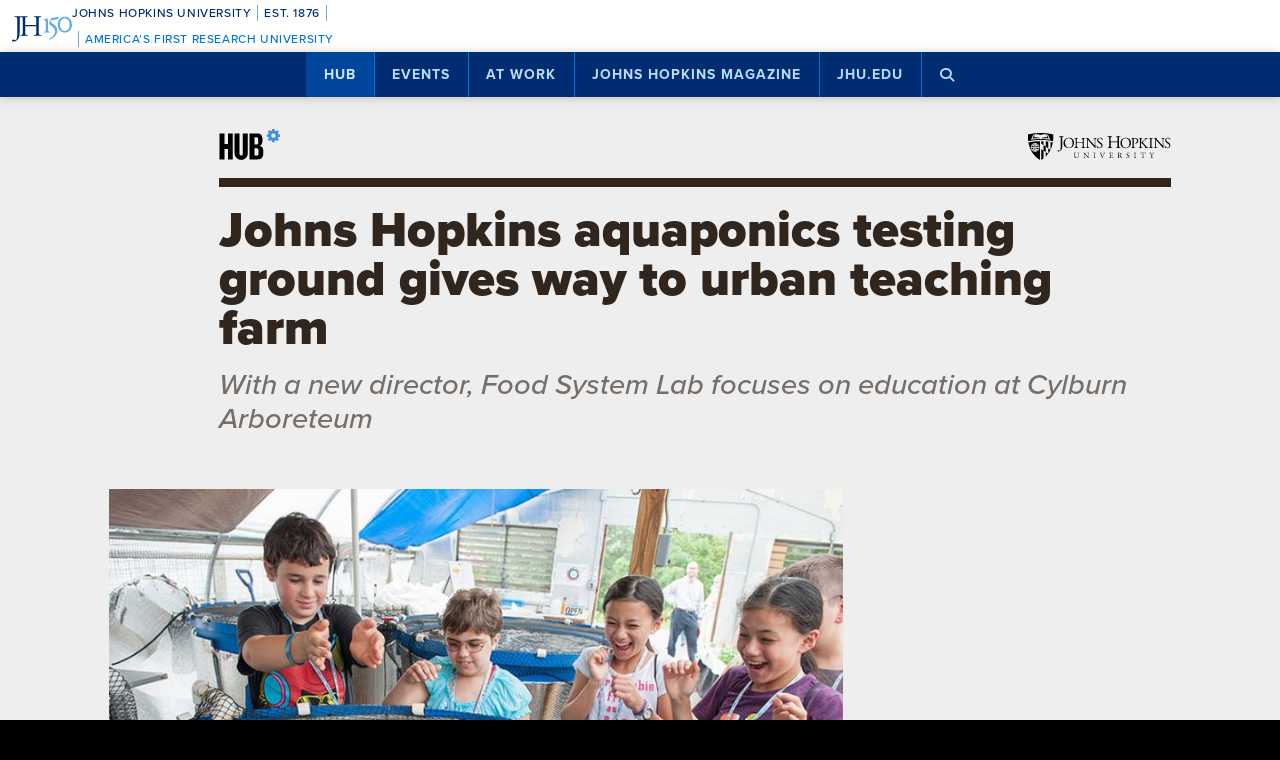

--- FILE ---
content_type: text/html; charset=UTF-8
request_url: https://hub.jhu.edu/2016/07/18/food-system-lab-aquaponics-cylburn/
body_size: 21627
content:

<!doctype html>
<html class="no-js" lang="en">
  <head>
    <script>
    dataLayer = [];
    </script>
        <!-- Google Tag Manager -->
    <script>
    (function(w,d,s,l,i){w[l]=w[l]||[];w[l].push({'gtm.start':
    new Date().getTime(),event:'gtm.js'});var f=d.getElementsByTagName(s)[0],
    j=d.createElement(s),dl=l!='dataLayer'?'&l='+l:'';j.async=true;j.src=
    'https://www.googletagmanager.com/gtm.js?id='+i+dl;f.parentNode.insertBefore(j,f);
    })(window,document,'script','dataLayer','GTM-5K9DL47');
    </script>
    <!-- End Google Tag Manager -->
    
    
      <meta name="sentry-trace" content="9ef71c1786a0426184dcd31f337edd8c-d4de84ad87f745ec-0" />
    <meta name="baggage" content="sentry-trace_id=9ef71c1786a0426184dcd31f337edd8c,sentry-sample_rate=0.01,sentry-transaction=%2F%3Ayear%2F%3Amonth%2F%3Aday%2F%3Aslug,sentry-public_key=d3381ccef82942cbb78e76484a69b204,sentry-environment=production" />
  


    <meta charset="utf-8">
    <meta name="viewport" content="width=device-width, initial-scale=1.0, viewport-fit=cover">
    <meta http-equiv="X-UA-Compatible" content="IE=edge">

        <meta property="og:site_name" content="The Hub" />
    <meta name="twitter:card" content="summary_large_image" />
    <meta name="twitter:site:id" content="743066030" />

        <meta name="referrer" content="origin">

      
<meta property="og:title" content="Johns Hopkins aquaponics testing ground gives way to urban teaching farm">

	<meta name="description" content="JHU&#039;s aquaponics testing ground gives way to urban teaching farm"	>
	<meta property="og:description" content="JHU&#039;s aquaponics testing ground gives way to urban teaching farm" />

<meta property="og:type" content="article" />
<meta property="og:url" content="https://hub.jhu.edu/2016/07/18/food-system-lab-aquaponics-cylburn/" />
<meta property="article:published_time" content="2016-07-18T08:30:00-04:00" />
<meta property="article:publisher" content="https://www.facebook.com/johnshopkinsuniversity" />

	
	<meta property="og:image" content="https://api.hub.jhu.edu/factory/sites/default/files/styles/soft_crop_1300/public/aquaponics_thumb071516.jpg" />
	<meta property="og:image:secure_url" content="https://api.hub.jhu.edu/factory/sites/default/files/styles/soft_crop_1300/public/aquaponics_thumb071516.jpg" />
	<meta property="og:image:alt" content="Rows of green plants sprout at aquaponics lab" />

	<meta property="article:tag" content="sustainability" />
	<meta property="article:tag" content="center for a livable future" />
	<meta property="article:tag" content="aquaculture" />
	<meta property="article:tag" content="urban farming" />
	<meta property="article:tag" content="aquaponics" />


<meta name="content_type" content="article" />

    <title>Johns Hopkins aquaponics testing ground gives way to urban teaching farm | Hub</title>

                <link rel="canonical" href="https://hub.jhu.edu/2016/07/18/food-system-lab-aquaponics-cylburn/" />
    
    <link rel="apple-touch-icon" sizes="57x57" href="https://hub.jhu.edu/assets/themes/wphub/src/assets/images/icons/apple-touch-icon-57x57.png">
<link rel="apple-touch-icon" sizes="60x60" href="https://hub.jhu.edu/assets/themes/wphub/src/assets/images/icons/apple-touch-icon-60x60.png">
<link rel="apple-touch-icon" sizes="72x72" href="https://hub.jhu.edu/assets/themes/wphub/src/assets/images/icons/apple-touch-icon-72x72.png">
<link rel="apple-touch-icon" sizes="76x76" href="https://hub.jhu.edu/assets/themes/wphub/src/assets/images/icons/apple-touch-icon-76x76.png">
<link rel="apple-touch-icon" sizes="114x114" href="https://hub.jhu.edu/assets/themes/wphub/src/assets/images/icons/apple-touch-icon-114x114.png">
<link rel="apple-touch-icon" sizes="120x120" href="https://hub.jhu.edu/assets/themes/wphub/src/assets/images/icons/apple-touch-icon-120x120.png">
<link rel="apple-touch-icon" sizes="144x144" href="https://hub.jhu.edu/assets/themes/wphub/src/assets/images/icons/apple-touch-icon-144x144.png">
<link rel="apple-touch-icon" sizes="152x152" href="https://hub.jhu.edu/assets/themes/wphub/src/assets/images/icons/apple-touch-icon-152x152.png">
<link rel="apple-touch-icon" sizes="180x180" href="https://hub.jhu.edu/assets/themes/wphub/src/assets/images/icons/apple-touch-icon-180x180.png">
<link rel="icon" type="image/png" href="https://hub.jhu.edu/assets/themes/wphub/src/assets/images/icons/favicon-32x32.png" sizes="32x32">
<link rel="icon" type="image/png" href="https://hub.jhu.edu/assets/themes/wphub/src/assets/images/icons/favicon-194x194.png" sizes="194x194">
<link rel="icon" type="image/png" href="https://hub.jhu.edu/assets/themes/wphub/src/assets/images/icons/favicon-96x96.png" sizes="96x96">
<link rel="icon" type="image/png" href="https://hub.jhu.edu/assets/themes/wphub/src/assets/images/icons/android-chrome-192x192.png" sizes="192x192">
<link rel="icon" type="image/png" href="https://hub.jhu.edu/assets/themes/wphub/src/assets/images/icons/favicon-16x16.png" sizes="16x16">
<link rel="manifest" href="https://hub.jhu.edu/assets/themes/wphub/src/assets/images/icons/manifest.json">
<link rel="mask-icon" href="https://hub.jhu.edu/assets/themes/wphub/src/assets/images/icons/safari-pinned-tab.svg" color="#418fde">
<meta name="apple-mobile-web-app-title" content="HUB">
<meta name="application-name" content="HUB">
<meta name="msapplication-TileColor" content="#2d89ef">
<meta name="msapplication-TileImage" content="https://hub.jhu.edu/assets/themes/wphub/src/assets/images/icons/mstile-144x144.png">
<meta name="theme-color" content="#ffffff">

                <link rel="alternate" type="application/rss+xml" title="Hub" href="https://hub.jhu.edu/feed/" />
    
    <script type="text/javascript" id="jhu-nonces">
/* <![CDATA[ */
var jhu_nonces = {"announcement_listings":"a3fd0b15a8","create_conversion":"6f079e3579","event_listings":"df4b0c6480","facebook_shares":"6c76729e6b","email_friend":"f96fc47231","google_search":"b1312e3171","site_alert":"871224ced2","rave_alert":"eb5c42f9f9"};
var jhu_nonces_timestamp = "2026-01-30 07:31:08";
/* ]]> */
</script><meta name='robots' content='max-image-preview:large' />
<link rel='dns-prefetch' href='//www.google.com' />
<link rel='stylesheet' id='wp-block-library-css' href='https://hub.jhu.edu/wp/wp-includes/css/dist/block-library/style.min.css?ver=6.6.2' type='text/css' media='all' />
<style id='safe-svg-svg-icon-style-inline-css' type='text/css'>
.safe-svg-cover{text-align:center}.safe-svg-cover .safe-svg-inside{display:inline-block;max-width:100%}.safe-svg-cover svg{height:100%;max-height:100%;max-width:100%;width:100%}

</style>
<style id='classic-theme-styles-inline-css' type='text/css'>
/*! This file is auto-generated */
.wp-block-button__link{color:#fff;background-color:#32373c;border-radius:9999px;box-shadow:none;text-decoration:none;padding:calc(.667em + 2px) calc(1.333em + 2px);font-size:1.125em}.wp-block-file__button{background:#32373c;color:#fff;text-decoration:none}
</style>
<link rel='stylesheet' id='jhu-base-css' href='https://hub.jhu.edu/assets/themes/wphub/assets/css/base.css?ver=033a3d82dda198d0243e' type='text/css' media='all' />
<link rel='stylesheet' id='jhu-modules-css' href='https://hub.jhu.edu/assets/themes/wphub/assets/css/modules.css?ver=47b003974d498399d3bb' type='text/css' media='all' />
<link rel='stylesheet' id='jhu-print-css' href='https://hub.jhu.edu/assets/themes/wphub/assets/css/print.css?ver=114431535a1ba12e505c' type='text/css' media='print' />
<link rel='stylesheet' id='jhu-hub-css' href='https://hub.jhu.edu/assets/themes/wphub/assets/css/hub.css?ver=2e14c322c6f431a5616d' type='text/css' media='all' />
<script type="text/javascript" src="https://hub.jhu.edu/wp/wp-includes/js/dist/vendor/wp-polyfill.min.js?ver=3.15.0" id="wp-polyfill-js"></script>
<script type="text/javascript" id="jhu-logger-js-extra">
/* <![CDATA[ */
var jhu_logger_data = {"dsn":"https:\/\/d3381ccef82942cbb78e76484a69b204@o106740.ingest.sentry.io\/4504554993680384","trace":"1","sample_rate":"0.01","transaction_name":"\/:year\/:month\/:day\/:slug"};
/* ]]> */
</script>
<script type="text/javascript" src="https://hub.jhu.edu/assets/themes/shared/assets/js/logger.js?ver=4d30fb524601e9630d0b" id="jhu-logger-js"></script>
<script type="text/javascript" src="https://hub.jhu.edu/assets/themes/shared/assets/js/rave.js?ver=55f50a251fb3efebe7fb" id="jhu-rave-js"></script>
<script type="text/javascript" src="https://hub.jhu.edu/assets/themes/shared/assets/js/site-alert.js?ver=1471a85ac3384b228702" id="jhu-site-alert-js"></script>
<script type="text/javascript" src="https://hub.jhu.edu/assets/themes/shared/assets/js/modernizr.js?ver=291b8c292d0735d630d5" id="jhu-modernizr-js"></script>
<link rel="https://api.w.org/" href="https://hub.jhu.edu/wp-json/" />

  </head>

  <body class="layout-hub">

    <a class="skip-to-main" href="#main">Skip to main content</a>

        <!-- Google Tag Manager (noscript) -->
    <noscript><iframe src="https://www.googletagmanager.com/ns.html?id=GTM-5K9DL47"
    height="0" width="0" style="display:none;visibility:hidden"></iframe></noscript>
    <!-- End Google Tag Manager (noscript) -->
    
    <div class="banner-notifications">

      <!--[if lt IE 9]>
      <p class="browse-happy">You are using an <strong>outdated</strong> browser. Please upgrade your browser to improve your experience.</p>
      <![endif]-->

      <div class="rave-alert-container"></div>
      <div class="site-alert-container"></div>

    </div>

    <!-- 
Johns Hopkins University Sesquicentennial Celebration Bar
--
A standalone element to be added to any website wishing to celebrate the 150th anniversary of the founding of Johns Hopkins University. 

Implementation:
Copy the code starting at the "START COPY HERE" and ending at "END COPY HERE" comments. Place the code at the top of your website's HTML so that it appears at the top-most edge of the screen on first view and runs the full width of the screen. Typically, this is just after the opening <body> tag of your .html file. However, if your website has a "Skip to Main Content" feature, place the code below this feature.

The bar is provided in two color schemes: dark and light. The color scheme is defined by assigning the value of the jhu-150th-bar-style attribute to either "dark" or "light." The dark version has a Heritage Blue background, while the light version has a white background. Both are equally appropriate and neither is preferred over the other. Two color schemes are provided to allow for the best possible legibility and separation from your website's existing design to guarantee it presents as its own distinct object. For example, use the light version if the top of your site is using a heritage blue background.

The bar uses Proxima Nova Medium (500) provided by JHU's license with Adobe Fonts. If your existing website already loads this font and weight you may remove the additional @import line to reduce page load time. 

Note: Aside from selecting the light or dark version, you may not alter the provided colors, layout, responsive breakpoints, identifiers, or messaging in any way without prior authorization from University Communications.
-->


<!-- START COPY HERE -->
<a href="https://150.jhu.edu" parent="_blank" id="jhu-150th-bar" jhu-150th-bar-style="light">

  <style>
    /* Remove the following @import line if your website is already loading Proxima Nova Medium (500) */
    @import url("https://use.typekit.net/tgg3dge.css");
    
    :root {
      --jhu-brand-heritage-blue: #002D72;
      --jhu-blue-50: #0077D8;
      --jhu-brand-spirit-blue: #68ACE5;
      --jhu-brand-white: #FFFFFF;
      --jhu-150th-bar-accent: var(--jhu-brand-spirit-blue);
      --jhu-150th-bar-background: var(--jhu-brand-heritage-blue);
      --jhu-150th-bar-color: var(--jhu-brand-white);
      --jhu-150th-bar-secondary: var(--jhu-brand-spirit-blue);
      --jhu-150th-bar-height: 52px;

      @media (1020px <= width) {
        --jhu-150th-bar-height: 68px;
      }
    }

    #jhu-150th-bar {
      align-items: center;
      background: var(--jhu-150th-bar-background);
      box-sizing: border-box;
      color: var(--jhu-150th-bar-color);
      display: grid;
      font-family: proxima-nova, sans-serif;
      font-weight: 500;
      font-size: min(3vw, 12px);
      font-style: normal;
      gap: 0;
      grid-template-areas: 
        "logo name"
        "logo tagline";
      grid-template-columns: 60px 1fr;
      height: var(--jhu-150th-bar-height);
      letter-spacing: 0.05em;
      margin: 0;
      padding: 0 1em;
      text-decoration: none;
      text-transform: uppercase;
      width: 100%;

      @media (460px <= width) {
        grid-template-columns: 90px 1fr;
        letter-spacing: 0.1em;
      }

      @media (800px <= width) {
        gap: 0 1em;
        grid-template-areas: "name logo tagline";
        grid-template-columns: 1fr 72px 1fr;
      }

      @media (1020px <= width) {
        font-size: clamp(16px, 1.56vw, 21px);
        grid-template-columns: 1fr 108px 1fr;
      }
    }

    #jhu-150th-bar[jhu-150th-bar-style="light"] {
      --jhu-150th-bar-accent: var(--jhu-brand-spirit-blue);
      --jhu-150th-bar-background: var(--jhu-brand-white);
      --jhu-150th-bar-color: var(--jhu-brand-heritage-blue);
      --jhu-150th-bar-secondary: var(--jhu-blue-50);
    }

    #jhu-150th-bar * {
      box-sizing: inherit;
      font-size: 1em;
      line-height: 1.4;
      margin: 0;
      padding: 0;
      vertical-align: middle;
    }

    #jhu-150th-bar p {
      display: flex;
      flex-direction: row;
      flex-wrap: nowrap;
    }

    #jhu-150th-bar .jhu-150th-bar-sep {
      background-color: var(--jhu-150th-bar-accent);
      color: red;
      display: inline-block;
      height: 1.4em;
      margin: 0 0.5em;
      width: 1px;

      @media (480px <= width) {
        margin: 0 1em;
        width: 2px;
      }
    }

    #jhu-150th-bar #jhu-150th-name {
      grid-area: name;
      justify-self: start;
      text-align: left;

      @media (width < 800px) {
        align-self: end;
      }

      @media (800px <= width) {
        justify-self: end;
        text-align: right;
      }
    }

    #jhu-150th-bar #jhu-150th-name .jhu-150th-bar-sep:last-child {

      @media (width < 800px) {
        order: -1;
      }
    }

    #jhu-150th-bar #jhu-150th-logo {
      aspect-ratio: 144 / 90;
      grid-area: logo;
      height: auto;
      justify-self: center;
      object-fit: contain;
      text-align: center;
      max-height: 100%;
      max-width: 144px;
      width: 100%;
    }

    #jhu-150th-bar #jhu-150th-tagline {
      color: var(--jhu-150th-bar-secondary);
      grid-area: tagline;
      justify-self: start;
      text-align: left;

      @media (width < 800px) {
        align-self: start;
      }
    }
  </style>
  <p id="jhu-150th-name">Johns&nbsp;Hopkins&nbsp;University<span class="jhu-150th-bar-sep"></span>Est.&nbsp;1876<span class="jhu-150th-bar-sep"></span></p>
  <svg id="jhu-150th-logo" xmlns="http://www.w3.org/2000/svg" viewBox="0 0 144 90"><defs><style>.cls-1{fill:none;}.cls-2{fill:var(--jhu-150th-bar-color);}.cls-3{fill:var(--jhu-150th-bar-accent);}</style></defs><path class="cls-2" d="M69.75,68.12c-3.33-.14-5.69-.2-8.4-.2-2.85,0-5.35.07-8.4.2-.42-.2-.56-1.32-.14-1.73l1.32-.21c4.24-.7,4.24-1.39,4.24-8.68v-9.79c0-2.08-.14-2.22-3.47-2.22h-19.86c-3.33,0-3.47.14-3.47,2.22v9.79c0,7.29.34,8.26,4.23,8.68l2.02.21c.41.28.28,1.53-.14,1.73-3.75-.14-6.11-.2-8.82-.2-2.99,0-5.35.13-8.06.2-.42-.2-.55-1.32-.14-1.73l1.18-.21c3.89-.7,4.03-1.39,4.03-8.68v-25c0-6.35-.01-8.02-2.85-8.58-.59-.12-1.19-.11-1.77.02-2.9.64-2.89,2.14-2.89,8.7v25.76c0,5.48-.28,10.27-1.6,13.47-2.3,5.56-7.22,10-13.68,10-.83,0-2.98-.07-2.98-1.46,0-1.18,1.04-3.2,2.5-3.2.83,0,1.67.14,2.57.42.97.28,1.94.49,2.92.49,1.46,0,2.29-.83,2.78-1.81,1.6-3.27,1.8-13.68,1.8-17.43v-26.25c0-7.71-.69-8.54-4.79-8.89l-1.73-.14c-.42-.28-.28-1.53.14-1.74,4.03.14,6.39.21,9.3.21,1.54,0,2.95-.02,4.38-.06.78-.02,1.35-.03,2.16-.07.44.01,1.08,0,1.5.02,1.78.06,3.39.11,5.25.11,2.71,0,5.07-.07,8.05-.21.42.21.56,1.46.14,1.74l-1.32.14c-4.03.42-4.16,1.46-4.16,8.75v7.99c0,2.15.14,2.22,3.47,2.22h19.86c3.33,0,3.47-.07,3.47-2.22v-7.99c0-7.29-.14-8.33-4.24-8.75l-1.32-.14c-.42-.28-.28-1.53.14-1.74,3.19.14,5.56.21,8.4.21s5.07-.07,8.2-.21c.42.21.55,1.46.14,1.74l-1.46.14c-4.03.42-4.17,1.46-4.17,8.75v25c0,7.29.14,8.2,4.17,8.68l1.67.21c.42.28.28,1.53-.14,1.73h0Z"/><path class="cls-3" d="M126.76,26.84c6.87,0,11.55,6.45,11.55,15.07s-4.69,14.9-11.55,14.9-11.55-6.45-11.55-14.9,4.69-15.07,11.55-15.07M126.76,22.99c-10.05,0-17.16,7.87-17.16,18.92s7.95,18.75,17.16,18.75c10.05,0,17.16-7.87,17.16-18.75s-7.12-18.92-17.16-18.92"/><path class="cls-3" d="M81.05,53.13c0,4.28-.09,5.14-3.6,5.57l-1.46.17c-.43.34-.43,1.54.09,1.8,2.4-.09,5.14-.17,7.54-.17,2.65,0,5.31.09,7.88.17.51-.26.51-1.46.09-1.8l-1.46-.17c-3.51-.43-3.6-1.28-3.6-5.57v-19.61c0-2.05,0-4.45.17-6.25,0-.34-.34-.43-.6-.43-2.31.86-5.74,2.23-10.45,3-.43.34-.43,1.28.09,1.63l2.65.26c2.48.26,2.65,1.71,2.65,4.88v16.53h0Z"/><path class="cls-3" d="M109.02,55.87c0-6.76-3.94-11.64-9.51-15.5-1.11-.77-2.65-1.8-4.02-2.74-2.4-1.63-2.83-2.57-2.4-4.11.43-1.37.86-2.05,3.34-2.4l10.88-1.54c2.74-.43,4.28-3.6,4.88-5.48.09-.51-.17-1.03-.94-1.11-.94.6-1.54.86-4.71,1.28l-5.99.86c-2.74.43-4.45.68-5.57,1.03-1.11.34-2.65,2.91-3.77,5.57-1.11,2.57-1.88,5.39-1.88,6.85,0,3,3.08,4.71,6.77,7.36,3.68,2.65,6.94,6.51,6.94,11.9,0,9.42-8.91,15.76-13.62,17.21-.68.6-.34,1.97.69,2.4,6.25-1.88,18.92-9.76,18.92-21.58"/><rect class="cls-1" width="144" height="90"/></svg>
  <p id="jhu-150th-tagline"><span class="jhu-150th-bar-sep"></span>America&rsquo;s&nbsp;First&nbsp;Research&nbsp;University</p>
</a>
<!-- END COPY HERE -->
    <div class="jhu-top-nav main-nav nav section" role="navigation">

  <div class="shadow-container">

    <div class="center force">
        
                  
      <ul class="tier-1 force"><li class="hamburger-menu" aria-hidden="true"><a class="openMenu" href="#footer-nav" title="Menu" role="button"><i class="fa fa-bars" aria-hidden="true"></i><span class="text"> Menu</span></a></li><li id="menu-item-10368" class="menu-item menu-item-type-post_type menu-item-object-page menu-item-home menu-item-has-children menu-item-10368 active-section" aria-haspopup="true"><a href="https://hub.jhu.edu/">Hub</a><button class="toggle-section" tabindex="-1"><i class="fa fa-plus-square-o" aria-hidden="true"></i><span class="visuallyhidden">Open Hub</span></button>
<ul class="sub-menu tier-2 force">
	<li id="menu-item-10369" class="menu-item menu-item-type-post_type menu-item-object-page menu-item-10369"><a href="https://hub.jhu.edu/about/">About the Hub</a></li>
	<li id="menu-item-10370" class="menu-item menu-item-type-post_type menu-item-object-page menu-item-10370"><a href="https://hub.jhu.edu/announcements/">Announcements</a></li>
	<li id="menu-item-10371" class="menu-item menu-item-type-post_type menu-item-object-page menu-item-10371"><a href="https://hub.jhu.edu/media/">For Media</a></li>
	<li id="menu-item-16882" class="menu-item menu-item-type-post_type menu-item-object-page menu-item-16882"><a href="https://hub.jhu.edu/experts/">Faculty Experts Guide</a></li>
	<li id="menu-item-10372" class="menu-item menu-item-type-custom menu-item-object-custom menu-item-10372"><a href="http://eepurl.com/pa10H">Subscribe to the newsletter</a></li>
	<li id="menu-item-10402" class="menu-item menu-item-type-custom_header menu-item-object-custom_header menu-item-10402"><h6><span>Explore by Topic</span></h6></li>
	<li id="menu-item-6762" class="menu-item menu-item-type-post_type menu-item-object-page menu-item-6762"><a href="https://hub.jhu.edu/arts-culture/">Arts+Culture</a></li>
	<li id="menu-item-6763" class="menu-item menu-item-type-post_type menu-item-object-page menu-item-6763"><a href="https://hub.jhu.edu/athletics/">Athletics</a></li>
	<li id="menu-item-6764" class="menu-item menu-item-type-post_type menu-item-object-page menu-item-6764"><a href="https://hub.jhu.edu/health/">Health</a></li>
	<li id="menu-item-6765" class="menu-item menu-item-type-post_type menu-item-object-page menu-item-6765"><a href="https://hub.jhu.edu/politics-society/">Politics+Society</a></li>
	<li id="menu-item-6766" class="menu-item menu-item-type-post_type menu-item-object-page menu-item-6766"><a href="https://hub.jhu.edu/science-technology/">Science+Technology</a></li>
	<li id="menu-item-6767" class="menu-item menu-item-type-post_type menu-item-object-page menu-item-6767"><a href="https://hub.jhu.edu/student-life/">Student Life</a></li>
	<li id="menu-item-6768" class="menu-item menu-item-type-post_type menu-item-object-page menu-item-6768"><a href="https://hub.jhu.edu/university-news/">University News</a></li>
	<li id="menu-item-6769" class="menu-item menu-item-type-post_type menu-item-object-page menu-item-6769"><a href="https://hub.jhu.edu/voices-opinion/">Voices+Opinion</a></li>
</ul>
</li>
<li id="menu-item-6761" class="menu-item menu-item-type-post_type menu-item-object-page menu-item-6761"><a href="https://hub.jhu.edu/events/">Events</a></li>
<li id="menu-item-10373" class="menu-item menu-item-type-post_type menu-item-object-page menu-item-has-children menu-item-10373" aria-haspopup="true"><a href="https://hub.jhu.edu/at-work/">At Work</a><button class="toggle-section" tabindex="-1"><i class="fa fa-plus-square-o" aria-hidden="true"></i><span class="visuallyhidden">Open At Work</span></button>
<ul class="sub-menu tier-2 force">
	<li id="menu-item-10375" class="menu-item menu-item-type-post_type menu-item-object-page menu-item-10375"><a href="https://hub.jhu.edu/at-work/about/">About Hub at Work</a></li>
	<li id="menu-item-10377" class="menu-item menu-item-type-post_type menu-item-object-page menu-item-10377"><a href="https://hub.jhu.edu/gazette/archive/">Gazette Archive</a></li>
	<li id="menu-item-10400" class="menu-item menu-item-type-custom_header menu-item-object-custom_header menu-item-10400"><h6><span>Explore by Topic</span></h6></li>
	<li id="menu-item-10378" class="menu-item menu-item-type-post_type menu-item-object-page menu-item-10378"><a href="https://hub.jhu.edu/at-work/news-info/">News+Info</a></li>
	<li id="menu-item-10379" class="menu-item menu-item-type-post_type menu-item-object-page menu-item-10379"><a href="https://hub.jhu.edu/at-work/benefits-perks/">Benefits+Perks</a></li>
	<li id="menu-item-10380" class="menu-item menu-item-type-post_type menu-item-object-page menu-item-10380"><a href="https://hub.jhu.edu/at-work/health-well-being/">Health+Well-Being</a></li>
	<li id="menu-item-10381" class="menu-item menu-item-type-post_type menu-item-object-page menu-item-10381"><a href="https://hub.jhu.edu/at-work/tools-tech/">Tools+Tech</a></li>
	<li id="menu-item-10382" class="menu-item menu-item-type-post_type menu-item-object-page menu-item-10382"><a href="https://hub.jhu.edu/at-work/happenings/">Happenings</a></li>
</ul>
</li>
<li id="menu-item-10374" class="menu-item menu-item-type-post_type menu-item-object-page menu-item-has-children menu-item-10374" aria-haspopup="true"><a href="https://hub.jhu.edu/magazine/">Johns Hopkins Magazine</a><button class="toggle-section" tabindex="-1"><i class="fa fa-plus-square-o" aria-hidden="true"></i><span class="visuallyhidden">Open Johns Hopkins Magazine</span></button>
<ul class="sub-menu tier-2 force">
	<li id="menu-item-25788" class="menu-item menu-item-type-post_type menu-item-object-issue menu-item-25788"><a href="https://hub.jhu.edu/magazine/2025/fall/">Current Issue</a></li>
	<li id="menu-item-10383" class="menu-item menu-item-type-post_type menu-item-object-page menu-item-10383"><a href="https://hub.jhu.edu/magazine/about/">About the Magazine</a></li>
	<li id="menu-item-10384" class="menu-item menu-item-type-post_type menu-item-object-page menu-item-10384"><a href="https://hub.jhu.edu/magazine/past-issues/">Past Issues</a></li>
	<li id="menu-item-10385" class="menu-item menu-item-type-post_type menu-item-object-page menu-item-10385"><a href="https://hub.jhu.edu/magazine/contact/">Contact</a></li>
	<li id="menu-item-10386" class="menu-item menu-item-type-post_type menu-item-object-page menu-item-10386"><a href="https://hub.jhu.edu/magazine/giving/">Support Johns Hopkins Magazine</a></li>
	<li id="menu-item-10387" class="menu-item menu-item-type-post_type menu-item-object-page menu-item-10387"><a href="https://hub.jhu.edu/magazine/subscribe/">Subscribe to the Magazine</a></li>
</ul>
</li>
<li id="menu-item-10397" class="menu-item menu-item-type-custom menu-item-object-custom menu-item-10397"><a href="https://www.jhu.edu">jhu.edu</a></li>
<li class="search-menu"><a class="openSearch" href="/search/" role="button" aria-label="Press button to enter keywords"><i class="fa fa-fw fa-search" aria-hidden="true"></i><span class="text">Search</span></a></li></ul>
        
    </div>

  </div>
  
</div>

    <div class="main-content-container">

      <div class="header row" role="banner">
        <div class="center force">

          <div class="masthead column force">

            <a href="/" class="hubmark column">
  <img class="svg" src="https://hub.jhu.edu/assets/themes/wphub/src/assets/images/hubmark-full.svg" alt="Hub" />
  <img class="svg-fallback" src="https://hub.jhu.edu/assets/themes/wphub/src/assets/images/hubmark-full-on-bg-gray.gif" alt="Hub" />
</a>

            <a href="https://www.jhu.edu" class="header-logo column" title="Johns Hopkins University">
              <img class="svg" src="https://hub.jhu.edu/assets/themes/wphub/src/assets/images/logos/university-logo-small-horizontal-black-no-clear-space.svg" alt="Johns Hopkins University" />
              <img class="svg-fallback" src="https://hub.jhu.edu/assets/themes/wphub/src/assets/images/logos/university-logo-small-horizontal-black-no-clear-space-on-bg-gray.gif" alt="Johns Hopkins University" />
            </a>

          </div>

        </div>
      </div>

      <div id="main" role="main">

        
       
  
    
        
  
    

  
  
  
  
        
  
  	<div  class="article impact-image impact-orientation-landscape has-sidebar has-social main-content"
          role="article"
          data-convert="0"
          data-id="14523"
          data-type="article"
          data-url="https://hub.jhu.edu/2016/07/18/food-system-lab-aquaponics-cylburn/"
          itemscope
          itemtype="https://schema.org/NewsArticle"
          >

      
    <span itemprop="publisher copyrightHolder" itemscope itemtype="https://schema.org/EducationalOrganization">
    <span itemprop="logo" itemscope itemtype="https://schema.org/ImageObject">
      <meta itemprop="url" content="https://hub.jhu.edu/assets/themes/wphub/src/assets/images/logos/university-logo-small-horizontal-blue-no-clear-space.png" />
    </span>
    <meta itemprop="name" content="Johns Hopkins University" />
  </span>


                    <span itemprop="image" itemscope itemtype="https://schema.org/ImageObject">
      <meta itemprop="url" content="https://api.hub.jhu.edu/factory/sites/default/files/styles/hub_thumbnail/public/aquaponics_thumb071516.jpg" />
                      <meta itemprop="about" content="Rows of green plants sprout at aquaponics lab" />
          </span>
  
                  <meta itemprop="abstract" content="JHU&#039;s aquaponics testing ground gives way to urban teaching farm" />
      

      
  
  
    
    <div class="page-title-container row">
      <div class="center force">
        
    
  
        
    <h1 class="headline">

      
      <span itemprop="headline">
	
			Johns Hopkins aquaponics testing ground gives way to urban teaching farm
	
			</span>

      
    </h1>

    			<h2 class="subheadline">With a new director, Food System Lab focuses on education at Cylburn Arboreteum</h2>
	

  

      </div>
    </div>

          
		
	
	
          <div class="hero-container row">
        <div class="center force">
    
		<div class="hero column force">
			
		
			<div class="image column force image-landscape"><div class="image-container"><img src="https://api.hub.jhu.edu/factory/sites/default/files/styles/landscape/public/aquaponics_class_071416.jpg" alt="Children gather around a pool of fish in the Food System Lab" class="column" sizes="(min-width: 1680px) 948px, (min-width: 1280px) 825px, (min-width: 1024px) 734px, (min-width: 863px) 587px, (min-width: 768px) 642px, (min-width: 640px) 572px, (min-width: 412px) 476px, (min-width: 375px) 377px, 343px" srcset="https://api.hub.jhu.edu/factory/sites/default/files/styles/hub_medium/public/aquaponics_class_071416.jpg 420w, https://api.hub.jhu.edu/factory/sites/default/files/styles/soft_crop_630/public/aquaponics_class_071416.jpg 630w, https://api.hub.jhu.edu/factory/sites/default/files/styles/full_width/public/aquaponics_class_071416.jpg 825w, https://api.hub.jhu.edu/factory/sites/default/files/styles/soft_crop_1030/public/aquaponics_class_071416.jpg 1030w, https://api.hub.jhu.edu/factory/sites/default/files/styles/hub_large/public/aquaponics_class_071416.jpg 1194w, https://api.hub.jhu.edu/factory/sites/default/files/styles/soft_crop_1300/public/aquaponics_class_071416.jpg 1300w, https://api.hub.jhu.edu/factory/sites/default/files/styles/hub_xlarge/public/aquaponics_class_071416.jpg 1440w, https://api.hub.jhu.edu/factory/sites/default/files/styles/soft_crop_1600/public/aquaponics_class_071416.jpg 1600w, https://api.hub.jhu.edu/factory/sites/default/files/styles/soft_crop_1800/public/aquaponics_class_071416.jpg 1800w, https://api.hub.jhu.edu/factory/sites/default/files/styles/soft_crop_2000/public/aquaponics_class_071416.jpg 2000w, https://api.hub.jhu.edu/factory/sites/default/files/styles/soft_crop_2400/public/aquaponics_class_071416.jpg 2400w, https://api.hub.jhu.edu/factory/sites/default/files/styles/soft_crop_2880/public/aquaponics_class_071416.jpg 2880w"/></div><div class="caption column has-caption has-credit"><p><span class="visuallyhidden">Image caption: </span>Students on a field trip to the Food System Lab feed the fish
</p><p class="credit"><span class="visuallyhidden">Credit: </span>Larry Canner</p></div></div>

		
	
		</div>

            </div>
      </div>
    
	

    
  


  	  <div class="body-container row">

        <div class="center force">

  		    <div itemprop="articleBody" class="body-copy column force">

  					
  			      <div class="byline">

  			        
	
		
		<p>
			<span class="visuallyhidden">By</span>
			<span class="author" itemprop="author">Katie Pearce</span>
		</p>

	


                              <span class="sep" aria-hidden="true">/</span>
              
  			    		
	
		
		<span class="visuallyhidden">Published</span>

		
					<meta itemprop="datePublished dateCreated" content="2016-07-18" />
		
		
		
						
		
														
		<span class="publish-date convert-pubdate" data-timestamp="1468845000">
	
	July 18, 2016

</span>

	


  			      </div>

                            
              <p>Sometime last summer, the team at the Johns Hopkins-run aquaponics lab took out some power tools and set to chopping their system in half. In their greenhouse at Baltimore's Cylburn Arboretum, they scaled back their plant beds and went from four water tanks filled with tilapia to two.</p>

<p>Although there's less space now for the aquaponics system to grow vegetables and fish, there's more space for people to gather. And it turns out the latter has proved the more valuable mission.</p>

<div class="pullquote inline align-left light-blue">

  The rechristened Food System Lab, which has defined itself as an urban teaching farm, welcomed more than 1,500 visitors last year through school and group trips, service learning, and open houses.

  
  
</div>

<p>The lab was originally conceived in 2012 as a demo project for Johns Hopkins University's <a href="http://www.jhsph.edu/research/centers-and-institutes/johns-hopkins-center-for-a-livable-future/">Center for a Livable Future</a> to test the viability of aquaponics, a niche but attention-catching corner of the urban farming movement. Ultimately, after not seeing profitability, JHU scientist <a href="http://www.jhsph.edu/research/centers-and-institutes/johns-hopkins-center-for-a-livable-future/about/staff/Bios/dave.html">Dave Love</a> and his team tilted their focus to the aspect of the project that seemed more fruitful: its potential to educate.</p>

<p>The rechristened <a href="http://www.jhsph.edu/research/centers-and-institutes/johns-hopkins-center-for-a-livable-future/projects/aquaponics/">Food System Lab</a>, which has defined itself as an urban teaching farm, welcomed more than 1,500 visitors last year through school and group trips, service learning, and open houses.</p>

<p>The focus remains on aquaponics, which merges aquaculture (fish farming) and hydroponics (soil-less plant growing) in a symbiotic environment. And the system continues to produce fish and vegetables to sell at local farmers markets and restaurants. But the commercial angle plays a side role to the <a href="http://www.jhsph.edu/research/centers-and-institutes/johns-hopkins-center-for-a-livable-future/education/Food-System-Lab-at-Cylburn/">tours, classes, and curriculum</a> the Food System Lab now offers, including a 90-minute course on Baltimore's food community.</p>

<p>"We wanted to transition the project toward the area that resonated the most with us and with the feedback we were collecting from the community," Love says. "What we heard was that everybody was very excited and interested in our educational offerings."</p>

<p>Jesse Blom, who joined Hopkins last month after six years working on aquaponics and urban agriculture projects in Milwaukee, has stepped in to guide this evolving program. Blom's background is especially fitting for the Hopkins lab, since he's seen firsthand how an educational mission can grow from an original commercial intent.</p>

<p>In Milwaukee, Blom worked for the nonprofit <a href="http://sweetwaterfoundation.com/">Sweet Water Foundation</a>, which initially started as partner to a commercial aquaponics enterprise running in an old factory building. That business, Sweet Water Organics, found after three years that revenue couldn't keep up with energy costs, Blom says. The for-profit side folded in 2013, but the foundation lived on, building on its educational and community work.</p>

<p>"We learned that the nonprofit survived all that and continued," Blom says.</p>

<p>That trajectory falls in line with the experience Love and his team had with aquaponics at Cylburn.</p>

<div class="image inline align-left size-medium image-landscape column has-caption" data-id="12289"><div class="image-container"><img
          src="https://api.hub.jhu.edu/factory/sites/default/files/styles/hub_medium/public/food_system_lab071516.jpg"
          alt="hydroponic plants inside greenhouse"
                      srcset="https://api.hub.jhu.edu/factory/sites/default/files/styles/hub_medium/public/food_system_lab071516.jpg 420w, https://api.hub.jhu.edu/factory/sites/default/files/styles/soft_crop_630/public/food_system_lab071516.jpg 630w, https://api.hub.jhu.edu/factory/sites/default/files/styles/full_width/public/food_system_lab071516.jpg 825w, https://api.hub.jhu.edu/factory/sites/default/files/styles/soft_crop_1030/public/food_system_lab071516.jpg 1030w, https://api.hub.jhu.edu/factory/sites/default/files/styles/hub_large/public/food_system_lab071516.jpg 1194w, https://api.hub.jhu.edu/factory/sites/default/files/styles/soft_crop_1300/public/food_system_lab071516.jpg 1300w, https://api.hub.jhu.edu/factory/sites/default/files/styles/hub_xlarge/public/food_system_lab071516.jpg 1440w, https://api.hub.jhu.edu/factory/sites/default/files/styles/soft_crop_1600/public/food_system_lab071516.jpg 1600w, https://api.hub.jhu.edu/factory/sites/default/files/styles/soft_crop_1800/public/food_system_lab071516.jpg 1800w, https://api.hub.jhu.edu/factory/sites/default/files/styles/soft_crop_2000/public/food_system_lab071516.jpg 2000w, https://api.hub.jhu.edu/factory/sites/default/files/styles/soft_crop_2400/public/food_system_lab071516.jpg 2400w, https://api.hub.jhu.edu/factory/sites/default/files/styles/soft_crop_2880/public/food_system_lab071516.jpg 2880w"
            sizes="(min-width: 1680px) 579px, (min-width: 1280px) 456px, (min-width: 1024px) 406px, (min-width: 863px) 325px, (min-width: 768px) 347px, (min-width: 640px) 309px, (min-width: 412px) 258px, (min-width: 375px) 307px, 279px"
                  /></div><div class="caption"><p><span class="visuallyhidden">Image caption:</span> Aquaponics is a system of agriculture called in which fish and plants are raised together. The fish waste provides nutrients for plants to grow and hydroponic plant beds filter the water for the fish. Water continually recirculates between the fish tanks and the plant beds, creating a water efficient and low-waste method of agriculture.
</p><p class="credit">Image <span class="visuallyhidden">credit</span>: Florence Ma</p></div></div>

<p>"We found that a small-scale aquaponics facility in Baltimore was not set up to be a profitable enterprise," Love says. "We did that through building a system and testing it and running it for two years, and having commercial sales of the fish and plants."</p>

<p>As with Sweet Water, energy costs proved to be the biggest setback, <a href="http://www.livablefutureblog.com/2015/09/lessons-learned-aquaponics-baltimore">the researchers learned</a>. And though the vegetables were profitable, the fish were not.</p>

<p>But along with this hands-on experience in Baltimore, Love and his team&#8212;including departing farm manager Laura Genello&#8212;researched aquaponics systems across the world, finding a mixed bag of outcomes as the movement's popularity grew.</p>

<p>Along with its commercial prospects and potential to increase food production in urban areas, aquaponics has won attention from farmers and scientists interested in the environmental sustainability and personal health benefits.</p>

<p>In 2014, the Hopkins researchers conducted <a href="http://journals.plos.org/plosone/article?id=10.1371/journal.pone.0102662">a first-of-its-kind international survey of more than 800 aquaponics practitioners</a>, examining their methods and motivations, and followed that up with an <a href="http://www.sciencedirect.com/science/article/pii/S0044848614004724">international survey on the profitability of commercial systems</a>. Attesting to the interest in subject, the latter survey is the most-accessed article <em>Aquaculture</em>, a top journal in its field, has published in more than 13 years.</p>

<p>"People really want to know what the field looks like, the shape of this industry, because it's so new," Love says.</p>

<p>The survey found that 31 percent of the commercial operations reported a profit in 2013. Chances for success increased with warmer climates&#8212;studies in Hawaii have reaffirmed this, Love notes&#8212;greater aquaponics knowledge, and a profitable component beyond food, like workshops, consulting services, or agrotourism.</p>

<p>Looking beyond the numbers, though, Love and others see value in aquaponics as a tangible way to demonstrate urban agriculture in practice.</p>

<p>"Not that urban farms can provide all of our food&#8212;they can't&#8212;but they can give individuals an idea of how food is raised," he says. "Aquaponics is a nice way of showing that."</p>

<p>Blom, who takes charge of the Food System Lab as Love continues in an advisory role, agrees.</p>

<p>"The thing we do know is that it captures people's attention in such a way that other forms of growing do not," he says. "That was more than enough reason to keep this aquaponics project going."</p>


  			    	
  					
            
              
                <div class="taxonomy">

                         			        
	
	
		
			
		
				
	
		
			
		
				
	
			<p>Posted in <a href='/science-technology/'>Science+Technology</a>, <a href='/politics-society/'>Politics+Society</a></p>
	

                  
                           			  		
	
	
		
						
			
										
		
				
	
		
						
			
										
		
				
	
		
						
			
										
		
				
	
		
						
			
										
		
				
	
		
						
			
										
		
				
	
			<p>Tagged <a href='/tags/sustainability/articles/'>sustainability</a>, <a href='/tags/center-livable-future/articles/'>center for a livable future</a>, <a href='/tags/aquaculture/articles/'>aquaculture</a>, <a href='/tags/urban-farming/articles/'>urban farming</a>, <a href='/tags/aquaponics/articles/'>aquaponics</a></p>
	

                  
       			    </div>

              
            
          </div>

          <div role="complementary" aria-label="Sidebar" class="minimal sidebar fixable column">

  					
  			      
	
	<div class="social section force" data-view="social">

						
		
      
        
        
  <div class="share-icon twitter">
    <a href="https://twitter.com/intent/tweet?url=https%3A%2F%2Fhub.jhu.edu%2F2016%2F07%2F18%2Ffood-system-lab-aquaponics-cylburn%2F&text=Johns%20Hopkins%20aquaponics%20testing%20ground%20gives%20way%20to%20urban%20teaching%20farm&via=HubJHU&related=JohnsHopkins" target="_blank" class="gtm-social-share" data-type="Twitter">
      <i class="fa-brands fa-fw fa-x-twitter"></i>
      <span class="visuallyhidden">Share on X</span>
    </a>
  </div>



		
      
  <div class="share-icon facebook">
    <a href="https://www.facebook.com/sharer/sharer.php?u=https%3A%2F%2Fhub.jhu.edu%2F2016%2F07%2F18%2Ffood-system-lab-aquaponics-cylburn%2F&display=page" target="_blank" class="force gtm-social-share" data-type="Facebook">
      <i class="fa fa-fw fa-facebook"></i>
      <span class="visuallyhidden">Share on Facebook</span>
    </a>
  </div>



											
      
        
  <div class="share-icon pinterest">
    <a href="https://pinterest.com/pin/create/button/?url=https%3A%2F%2Fhub.jhu.edu%2F2016%2F07%2F18%2Ffood-system-lab-aquaponics-cylburn%2F&description=JHU%27s%20aquaponics%20testing%20ground%20gives%20way%20to%20urban%20teaching%20farm&media=https%3A%2F%2Fapi.hub.jhu.edu%2Ffactory%2Fsites%2Fdefault%2Ffiles%2Fstyles%2Fhub_large%2Fpublic%2Faquaponics_thumb071516.jpg" target="_blank" class="gtm-social-share" data-type="Pinterest">
      <i class="fa fa-fw fa-pinterest-p"></i>
      <span class="visuallyhidden">Pin it on Pinterest</span>
    </a>
  </div>



		<div class="share-icon email" data-id="14523">
			<button>
				<i class="fa fa-fw fa-envelope"></i>
				<span class="visuallyhidden">Email</span>
			</button>
		</div>

		<div class="share-icon more">
			<button>
				<i class="fa fa-fw fa-plus"></i>
				<span class="visuallyhidden">More social media options</span>
			</button>

			<div class="more-container hidden">

				
      
        
        
    
  <div class="share-icon linkedin">
    <a href="https://www.linkedin.com/shareArticle?url=https%3A%2F%2Fhub.jhu.edu%2F2016%2F07%2F18%2Ffood-system-lab-aquaponics-cylburn%2F&title=Johns%20Hopkins%20aquaponics%20testing%20ground%20gives%20way%20to%20urban%20teaching%20farm&summary=JHU%27s%20aquaponics%20testing%20ground%20gives%20way%20to%20urban%20teaching%20farm&source=The%20Hub&mini=true" target="_blank" class="gtm-social-share" data-type="LinkedIn">
      <i class="fa fa-fw fa-linkedin"></i>
      <span class="visuallyhidden">Share on LinkedIn</span>
    </a>
  </div>



				
      
  <div class="share-icon reddit">
    <a href="http://www.reddit.com/submit?url=https%3A%2F%2Fhub.jhu.edu%2F2016%2F07%2F18%2Ffood-system-lab-aquaponics-cylburn%2F&title=Johns%20Hopkins%20aquaponics%20testing%20ground%20gives%20way%20to%20urban%20teaching%20farm" target="_blank" class="gtm-social-share" data-type="Reddit">
      <i class="fa fa-fw fa-reddit-alien"></i>
      <span class="visuallyhidden">Share on Reddit</span>
    </a>
  </div>



				
    
  <div class="share-icon tumblr">
    <a href="https://www.tumblr.com/widgets/share/tool?canonicalUrl=https%3A%2F%2Fhub.jhu.edu%2F2016%2F07%2F18%2Ffood-system-lab-aquaponics-cylburn%2F" target="_blank" class="gtm-social-share" data-type="Tumblr">
      <i class="fa fa-fw fa-tumblr"></i>
      <span class="visuallyhidden">Share on Tumblr</span>
    </a>
  </div>



			</div>

		</div>

	</div>



  					
  		    </div>

  		    <div role="complementary" aria-label="Sidebar" class="full sidebar fixable column">

  					
            
	
	<div class="social section force" data-view="social">

						
		
      
        
        
  <div class="share-icon twitter">
    <a href="https://twitter.com/intent/tweet?url=https%3A%2F%2Fhub.jhu.edu%2F2016%2F07%2F18%2Ffood-system-lab-aquaponics-cylburn%2F&text=Johns%20Hopkins%20aquaponics%20testing%20ground%20gives%20way%20to%20urban%20teaching%20farm&via=HubJHU&related=JohnsHopkins" target="_blank" class="gtm-social-share" data-type="Twitter">
      <i class="fa-brands fa-fw fa-x-twitter"></i>
      <span class="visuallyhidden">Share on X</span>
    </a>
  </div>



		
      
  <div class="share-icon facebook">
    <a href="https://www.facebook.com/sharer/sharer.php?u=https%3A%2F%2Fhub.jhu.edu%2F2016%2F07%2F18%2Ffood-system-lab-aquaponics-cylburn%2F&display=page" target="_blank" class="force gtm-social-share" data-type="Facebook">
      <i class="fa fa-fw fa-facebook"></i>
      <span class="visuallyhidden">Share on Facebook</span>
    </a>
  </div>



											
      
        
  <div class="share-icon pinterest">
    <a href="https://pinterest.com/pin/create/button/?url=https%3A%2F%2Fhub.jhu.edu%2F2016%2F07%2F18%2Ffood-system-lab-aquaponics-cylburn%2F&description=JHU%27s%20aquaponics%20testing%20ground%20gives%20way%20to%20urban%20teaching%20farm&media=https%3A%2F%2Fapi.hub.jhu.edu%2Ffactory%2Fsites%2Fdefault%2Ffiles%2Fstyles%2Fhub_large%2Fpublic%2Faquaponics_thumb071516.jpg" target="_blank" class="gtm-social-share" data-type="Pinterest">
      <i class="fa fa-fw fa-pinterest-p"></i>
      <span class="visuallyhidden">Pin it on Pinterest</span>
    </a>
  </div>



		<div class="share-icon email" data-id="14523">
			<button>
				<i class="fa fa-fw fa-envelope"></i>
				<span class="visuallyhidden">Email</span>
			</button>
		</div>

		<div class="share-icon more">
			<button>
				<i class="fa fa-fw fa-plus"></i>
				<span class="visuallyhidden">More social media options</span>
			</button>

			<div class="more-container hidden">

				
      
        
        
    
  <div class="share-icon linkedin">
    <a href="https://www.linkedin.com/shareArticle?url=https%3A%2F%2Fhub.jhu.edu%2F2016%2F07%2F18%2Ffood-system-lab-aquaponics-cylburn%2F&title=Johns%20Hopkins%20aquaponics%20testing%20ground%20gives%20way%20to%20urban%20teaching%20farm&summary=JHU%27s%20aquaponics%20testing%20ground%20gives%20way%20to%20urban%20teaching%20farm&source=The%20Hub&mini=true" target="_blank" class="gtm-social-share" data-type="LinkedIn">
      <i class="fa fa-fw fa-linkedin"></i>
      <span class="visuallyhidden">Share on LinkedIn</span>
    </a>
  </div>



				
      
  <div class="share-icon reddit">
    <a href="http://www.reddit.com/submit?url=https%3A%2F%2Fhub.jhu.edu%2F2016%2F07%2F18%2Ffood-system-lab-aquaponics-cylburn%2F&title=Johns%20Hopkins%20aquaponics%20testing%20ground%20gives%20way%20to%20urban%20teaching%20farm" target="_blank" class="gtm-social-share" data-type="Reddit">
      <i class="fa fa-fw fa-reddit-alien"></i>
      <span class="visuallyhidden">Share on Reddit</span>
    </a>
  </div>



				
    
  <div class="share-icon tumblr">
    <a href="https://www.tumblr.com/widgets/share/tool?canonicalUrl=https%3A%2F%2Fhub.jhu.edu%2F2016%2F07%2F18%2Ffood-system-lab-aquaponics-cylburn%2F" target="_blank" class="gtm-social-share" data-type="Tumblr">
      <i class="fa fa-fw fa-tumblr"></i>
      <span class="visuallyhidden">Share on Tumblr</span>
    </a>
  </div>



			</div>

		</div>

	</div>


            
	


                          
	
	<div class="related-content section" data-view="related" role="complementary" aria-label="Related Content">

		<h6>Related Content</h6>

		
			<div class="row">
																								
					
	
			
		
	
			

	            

		 
										
				

			

			

  	<div class="article teaser column force has-image" >

		
		
					<div class="thumbnail">
				<a class="force" href="https://hub.jhu.edu/magazine/2015/fall/hydroponic-rooftop-farms/" data-label="Could hydroponic rooftop farms feed Baltimore?">
															<div class="image column force image-landscape"><div class="image-container"><img src="https://api.hub.jhu.edu/factory/sites/default/files/styles/hub_thumbnail/public/hydroponic-900.jpg" alt="" class="column" sizes="(min-width: 1680px) 57px, (min-width: 1280px) 78px, (min-width: 1024px) 78px, (min-width: 863px) 78px, (min-width: 768px) 126px, (min-width: 640px) 112px, (min-width: 412px) 94px, (min-width: 375px) 96px, 87px" srcset="https://api.hub.jhu.edu/factory/sites/default/files/styles/hard_crop_landscape_240/public/hydroponic-900.jpg 240w, https://api.hub.jhu.edu/factory/sites/default/files/styles/hub_thumbnail/public/hydroponic-900.jpg 360w, https://api.hub.jhu.edu/factory/sites/default/files/styles/hard_crop_landscape_540/public/hydroponic-900.jpg 540w, https://api.hub.jhu.edu/factory/sites/default/files/styles/hard_crop_landscape_720/public/hydroponic-900.jpg 720w, https://api.hub.jhu.edu/factory/sites/default/files/styles/landscape/public/hydroponic-900.jpg 900w, https://api.hub.jhu.edu/factory/sites/default/files/styles/hard_crop_landscape_1005/public/hydroponic-900.jpg 1005w, https://api.hub.jhu.edu/factory/sites/default/files/styles/hard_crop_landscape_1230/public/hydroponic-900.jpg 1230w, https://api.hub.jhu.edu/factory/sites/default/files/styles/hard_crop_landscape_1380/public/hydroponic-900.jpg 1380w"/></div></div>
				</a>
			</div>
		
		<div class="text">

			<div class="accent-element">

				
						
					<h5><a href="https://hub.jhu.edu/magazine/2015/fall/hydroponic-rooftop-farms/" data-label="Could hydroponic rooftop farms feed Baltimore?">

													Rooftop crops
						
					</a></h5>

					
				
		
		<span class="visuallyhidden">Published</span>

		
		
		
		
									
			
		
									
		<span class="publish-date">Fall 2015</span>

	

					
	
	


					<div class="summary">J.J. Reidy is a farmer in search of a roof 
				
			<span class="source"><a href="https://hub.jhu.edu/magazine/2015/fall/hydroponic-rooftop-farms/">/&nbsp;Johns Hopkins Magazine</a></span>
	
</div>

				
			</div>

		</div>

	</div>


	

					
					
	
			
		
	
			

	            

		 
										
				

			

			

  	<div class="article teaser column force has-image" >

		
		
					<div class="thumbnail">
				<a class="force" href="https://hub.jhu.edu/2012/10/05/aquaponics-project/" data-label="Aquaponics Project seen as model for sustainable urban farming">
															<div class="image column force image-landscape"><div class="image-container"><img src="https://api.hub.jhu.edu/factory/sites/default/files/styles/hub_thumbnail/public/aquaponics.jpg" alt="" class="column" sizes="(min-width: 1680px) 57px, (min-width: 1280px) 78px, (min-width: 1024px) 78px, (min-width: 863px) 78px, (min-width: 768px) 126px, (min-width: 640px) 112px, (min-width: 412px) 94px, (min-width: 375px) 96px, 87px" srcset="https://api.hub.jhu.edu/factory/sites/default/files/styles/hard_crop_landscape_240/public/aquaponics.jpg 240w, https://api.hub.jhu.edu/factory/sites/default/files/styles/hub_thumbnail/public/aquaponics.jpg 360w, https://api.hub.jhu.edu/factory/sites/default/files/styles/hard_crop_landscape_540/public/aquaponics.jpg 540w, https://api.hub.jhu.edu/factory/sites/default/files/styles/hard_crop_landscape_720/public/aquaponics.jpg 720w, https://api.hub.jhu.edu/factory/sites/default/files/styles/landscape/public/aquaponics.jpg 900w, https://api.hub.jhu.edu/factory/sites/default/files/styles/hard_crop_landscape_1005/public/aquaponics.jpg 1005w, https://api.hub.jhu.edu/factory/sites/default/files/styles/hard_crop_landscape_1230/public/aquaponics.jpg 1230w, https://api.hub.jhu.edu/factory/sites/default/files/styles/hard_crop_landscape_1380/public/aquaponics.jpg 1380w"/></div></div>
				</a>
			</div>
		
		<div class="text">

			<div class="accent-element">

				
						
					<h5><a href="https://hub.jhu.edu/2012/10/05/aquaponics-project/" data-label="Aquaponics Project seen as model for sustainable urban farming">

													Fishing for alternatives
						
					</a></h5>

					
				
		
		<span class="visuallyhidden">Published</span>

		
		
		
		
						
		
														
		<span class="publish-date convert-pubdate" data-timestamp="1349463600">
	
	Oct 5, 2012

</span>

	

					
	
	


					<div class="summary">Aquaponics Project produces fresh fish, vegetables, seen as model for sustainable urban farming 
				
			<span class="source"><a href="http://www.jhsph.edu/news/news-releases/2012/aquaponics-project.html">/&nbsp;School of Public Health</a></span>
	
</div>

				
			</div>

		</div>

	</div>


	

			

							</div>

		
	</div>


            
            
    
  <div
    class="promos section"
    data-view="promo"
    data-post-campaigns=""
    data-campaigns="4799"
    data-count="1"
    data-format="default"
    data-placement="sidebar"
    data-section="hub"
  >
  </div>

  					
  		    </div>

  		  </div>

      </div>

      <div role="complementary" aria-label="You might also like..." class="see-more row">

        <div class="center force">

          
            <div class="bbload force also-like column force content-collection" data-per_page="4" data-type="related" data-endpoint="articles" data-excluded_ids="14523"><script type="application/json">{"imageSizes":[456,333,296,237,347,309,258,342,311],"tags":[{"_links":{"self":{"href":"\/tags\/293"}},"id":293,"name":"sustainability","slug":"sustainability","type":"tag","weight":0,"_embedded":{"image_thumbnail":null},"url":{"articles":"https:\/\/hub.jhu.edu\/tags\/sustainability\/articles\/","events":"https:\/\/hub.jhu.edu\/tags\/sustainability\/events\/"}},{"_links":{"self":{"href":"\/tags\/297"}},"id":297,"name":"center for a livable future","slug":"center-livable-future","type":"tag","weight":0,"_embedded":{"image_thumbnail":null},"url":{"articles":"https:\/\/hub.jhu.edu\/tags\/center-livable-future\/articles\/","events":"https:\/\/hub.jhu.edu\/tags\/center-livable-future\/events\/"}},{"_links":{"self":{"href":"\/tags\/1147"}},"id":1147,"name":"aquaculture","slug":"aquaculture","type":"tag","weight":0,"_embedded":{"image_thumbnail":null},"url":{"articles":"https:\/\/hub.jhu.edu\/tags\/aquaculture\/articles\/","events":"https:\/\/hub.jhu.edu\/tags\/aquaculture\/events\/"}},{"_links":{"self":{"href":"\/tags\/2452"}},"id":2452,"name":"urban farming","slug":"urban-farming","type":"tag","weight":0,"_embedded":{"image_thumbnail":null},"url":{"articles":"https:\/\/hub.jhu.edu\/tags\/urban-farming\/articles\/","events":"https:\/\/hub.jhu.edu\/tags\/urban-farming\/events\/"}},{"_links":{"self":{"href":"\/tags\/3036"}},"id":3036,"name":"aquaponics","slug":"aquaponics","type":"tag","weight":0,"_embedded":{"image_thumbnail":null},"url":{"articles":"https:\/\/hub.jhu.edu\/tags\/aquaponics\/articles\/","events":"https:\/\/hub.jhu.edu\/tags\/aquaponics\/events\/"}}],"topics":[{"_links":{"self":{"href":"\/topics\/33"}},"id":33,"name":"Science+Technology","slug":"science-technology","type":"topic","weight":5,"_embedded":{"image_thumbnail":null},"parent":null,"url":{"articles":"https:\/\/hub.jhu.edu\/science-technology\/"}},{"_links":{"self":{"href":"\/topics\/167"}},"id":167,"name":"Politics+Society","slug":"politics-society","type":"topic","weight":4,"_embedded":{"image_thumbnail":null},"parent":null,"url":{"articles":"https:\/\/hub.jhu.edu\/politics-society\/"}}],"related_content":[{"_links":{"self":{"href":"\/articles\/9778"}},"id":9778,"type":"magazine_article","publish_date":1441997280,"slug":"hydroponic-rooftop-farms","short_url":"https:\/\/hub.jhu.edu\/magazine\/2015\/fall\/hydroponic-rooftop-farms\/","format":"default","hero_type":null,"autoplay_video":false,"headline":"Could hydroponic rooftop farms feed Baltimore?","alt_headline":"Rooftop crops","social_headline":null,"subheadline":null,"teaser_kicker":null,"article_kicker":"Urban Agriculture","body":"<p>J.J. Reidy is a farmer in search of a roof. He came to the Carey Business School two years ago to learn how to bring \nto market his concept for vertical hydroponic rooftop farms&#8212;a system of vertical columns in which plants grow not in soil but in nutrient solutions. Reidy believes such farms could produce 300,000 pounds or \nmore of greens and herbs for Baltimore each year, enough to feed a school system. He founded a company called Urban Pastoral and has set his sights on beginning construction \nof a commercial-scale urban vertical farm within a year. All he needs now \nis that roof.<\/p>\n\n<div class=\"image inline align-right size-medium image-square column\" data-id=\"8494\"><div class=\"image-container\"><img\n          src=\"https:\/\/api.hub.jhu.edu\/factory\/sites\/default\/files\/styles\/hub_medium\/public\/hydroponic-450.jpg\"\n          alt=\"\"\n                      srcset=\"https:\/\/api.hub.jhu.edu\/factory\/sites\/default\/files\/styles\/hub_medium\/public\/hydroponic-450.jpg 420w, https:\/\/api.hub.jhu.edu\/factory\/sites\/default\/files\/styles\/soft_crop_630\/public\/hydroponic-450.jpg 630w, https:\/\/api.hub.jhu.edu\/factory\/sites\/default\/files\/styles\/full_width\/public\/hydroponic-450.jpg 825w, https:\/\/api.hub.jhu.edu\/factory\/sites\/default\/files\/styles\/soft_crop_1030\/public\/hydroponic-450.jpg 1030w, https:\/\/api.hub.jhu.edu\/factory\/sites\/default\/files\/styles\/hub_large\/public\/hydroponic-450.jpg 1194w, https:\/\/api.hub.jhu.edu\/factory\/sites\/default\/files\/styles\/soft_crop_1300\/public\/hydroponic-450.jpg 1300w, https:\/\/api.hub.jhu.edu\/factory\/sites\/default\/files\/styles\/hub_xlarge\/public\/hydroponic-450.jpg 1440w, https:\/\/api.hub.jhu.edu\/factory\/sites\/default\/files\/styles\/soft_crop_1600\/public\/hydroponic-450.jpg 1600w, https:\/\/api.hub.jhu.edu\/factory\/sites\/default\/files\/styles\/soft_crop_1800\/public\/hydroponic-450.jpg 1800w, https:\/\/api.hub.jhu.edu\/factory\/sites\/default\/files\/styles\/soft_crop_2000\/public\/hydroponic-450.jpg 2000w, https:\/\/api.hub.jhu.edu\/factory\/sites\/default\/files\/styles\/soft_crop_2400\/public\/hydroponic-450.jpg 2400w, https:\/\/api.hub.jhu.edu\/factory\/sites\/default\/files\/styles\/soft_crop_2880\/public\/hydroponic-450.jpg 2880w\"\n            sizes=\"(min-width: 1680px) 579px, (min-width: 1280px) 456px, (min-width: 1024px) 406px, (min-width: 863px) 325px, (min-width: 768px) 274px, (min-width: 640px) 244px, (min-width: 412px) 203px, (min-width: 375px) 307px, 279px\"\n                  \/><\/div><div class=\"caption\"><p class=\"credit\">Image <span class=\"visuallyhidden\">credit<\/span>: Marina Muun<\/p><\/div><\/div>\n\n<p>A career connecting food, agriculture, and technology was always the plan for Reidy, Bus '15. The summer before coming to Johns Hopkins, \nhe spent about three months working on an organic farm in Vermont. \nHe read about sustainable urban farming in places like Montreal, Vancouver, and New York City, where vertical rooftop farms used hydroponics to produce high crop yields in restricted space without generating agricultural waste such as pesticide and fertilizer runoff.<\/p>\n\n<p>Ninety-seven percent of produce sold in Baltimore comes from outside Maryland, Reidy says, citing statistics from the U.S. Department of Agriculture and the California Department \nof Food and Agriculture. He believes Urban Pastoral could help the city sustainably produce more of its own food to feed its own people. \"I came to Johns Hopkins knowing this is what I was meant to do&#8212;applying principles of agriculture to an urban environment,\" he says. And Baltimore is just the place, he believes, for rooftop farming, with its dense urban population, local demand for produce, and scores of abandoned buildings.<\/p>\n\n<p>He needs to show that his company can execute his scheme on a small scale before building bigger facilities. So this fall, Urban Pastoral will launch a proof-of-concept project, BoxUP, a growing facility in a shipping container located on the campus of the Baltimore Food Hub, a nonprofit urban food project meant to help \nbuild the regional food economy. \nThe greenhouse will supply produce to local restaurateurs and the food services contractor Bon App\u00e9tit, \nwhich manages some food services \nat the Johns Hopkins Homewood \ncampus. The shipping container concept will use the same vertical hydroponic system as the larger-\nscale version, allowing Reidy and \ncrew to push product to market, interact with locals, and start sales. \"It's the general idea of demonstrating to the community the degree \nof impact we can create with just \n320 square feet, and then saying, 'Imagine what we can do with 20,000 or 40,000 square feet.'\"<\/p>\n\n<p>In coming months, Reidy says \nhe expects to close a land agreement with Green Street Academy, a public charter school in West Baltimore that recently renovated 145,000 square feet of space at the former Gwynns Falls Junior High School. \"What's really attractive about that space is the school's focus on agriculture,\" he notes. The curriculum inspires students to make the world greener while preparing them for high-demand jobs in green industries. Students are already learning principles of hydroponics, aquaponics (a combination of hydroponics and fish farming), business management, and more. The new 8.75-acre property has \na rain garden, chicken coop, and outdoor classrooms. Reidy plans to build a 40,000-square-foot hydroponic vertical farm, where Urban Pastoral can grow produce while teaching students about agriculture and nurturing future farmers. \"Our farm would not only feed the school year-round, but we could integrate it into their agricultural technology curriculum and provide opportunities for the next generation of workforce development,\" Reidy says. \"We are very excited by the opportunity for such a unique collaboration.\"<\/p>\n","excerpt":"J.J. Reidy is a farmer in search of a roof","long_excerpt":null,"author":"Krista Scarlett","source":null,"publication":"magazine","publication_content":{"aside":null,"headline":null,"page_number":21,"author_bio":null,"elsewhere_jhu":null,"interviewee_name":null,"interviewee_title":null,"whois_facts":"<p><em>Title:<\/em> Fact<\/p>\n"},"at_work_article":false,"media_inquiries":null,"_embedded":{"campaigns":null,"departments":[{"_links":{"self":{"href":"\/departments\/17"}},"id":17,"name":"Forefront","slug":"forefront","type":"departments","weight":28,"_embedded":{"image_thumbnail":null},"parent":null}],"divisions":[{"_links":{"self":{"href":"\/divisions\/131"}},"id":131,"name":"Carey Business School","slug":"carey-business-school","type":"division","weight":0,"_embedded":{"image_thumbnail":null},"url":{"articles":"https:\/\/hub.jhu.edu\/divisions\/carey-business-school\/articles\/","events":"https:\/\/hub.jhu.edu\/divisions\/carey-business-school\/events\/"}}],"issues":[{"_links":{"self":{"href":"\/issues\/9768"},"cover_story":{"href":"\/articles\/9880"},"articles":{"href":"\/issues\/9768\/articles"}},"id":9768,"type":"issue","publish_date":1441997280,"publication":"Magazine","editor":"Dale Keiger","edition":"Fall","short_edition":"Fall","year":"2015","volume":"67","number":"3","_embedded":[],"url":"https:\/\/hub.jhu.edu\/magazine\/2015\/fall\/"}],"linked_assets":null,"people":null,"tags":[{"_links":{"self":{"href":"\/tags\/3081"}},"id":3081,"name":"food production","slug":"food-production","type":"tag","weight":0,"_embedded":{"image_thumbnail":null},"url":{"articles":"https:\/\/hub.jhu.edu\/tags\/food-production\/articles\/","events":"https:\/\/hub.jhu.edu\/tags\/food-production\/events\/"}}],"topics":[{"_links":{"self":{"href":"\/topics\/167"}},"id":167,"name":"Politics+Society","slug":"politics-society","type":"topic","weight":4,"_embedded":{"image_thumbnail":null},"parent":null,"url":{"articles":"https:\/\/hub.jhu.edu\/politics-society\/"}}],"image_impact":null,"image_inline":[{"_links":{"self":{"href":"\/files\/8494"}},"id":8494,"name":"hydroponic-450.jpg","type":"image","filemime":"image\/jpeg","title":"","alt_text":"","caption":null,"credit":"Marina Muun","width":450,"height":450,"orientation":"square","animated":false,"sizes":{"original":"https:\/\/api.hub.jhu.edu\/factory\/sites\/default\/files\/hydroponic-450.jpg","hard_crop_landscape_240":"https:\/\/api.hub.jhu.edu\/factory\/sites\/default\/files\/styles\/hard_crop_landscape_240\/public\/hydroponic-450.jpg","hard_crop_landscape_540":"https:\/\/api.hub.jhu.edu\/factory\/sites\/default\/files\/styles\/hard_crop_landscape_540\/public\/hydroponic-450.jpg","hard_crop_landscape_720":"https:\/\/api.hub.jhu.edu\/factory\/sites\/default\/files\/styles\/hard_crop_landscape_720\/public\/hydroponic-450.jpg","landscape":"https:\/\/api.hub.jhu.edu\/factory\/sites\/default\/files\/styles\/landscape\/public\/hydroponic-450.jpg","hard_crop_landscape_1005":"https:\/\/api.hub.jhu.edu\/factory\/sites\/default\/files\/styles\/hard_crop_landscape_1005\/public\/hydroponic-450.jpg","hard_crop_landscape_1230":"https:\/\/api.hub.jhu.edu\/factory\/sites\/default\/files\/styles\/hard_crop_landscape_1230\/public\/hydroponic-450.jpg","hard_crop_landscape_1380":"https:\/\/api.hub.jhu.edu\/factory\/sites\/default\/files\/styles\/hard_crop_landscape_1380\/public\/hydroponic-450.jpg","hard_crop_portrait_240":"https:\/\/api.hub.jhu.edu\/factory\/sites\/default\/files\/styles\/hard_crop_portrait_240\/public\/hydroponic-450.jpg","thumbnail_portrait":"https:\/\/api.hub.jhu.edu\/factory\/sites\/default\/files\/styles\/hub_thumbnail_portrait\/public\/hydroponic-450.jpg","medium":"https:\/\/api.hub.jhu.edu\/factory\/sites\/default\/files\/styles\/hub_medium\/public\/hydroponic-450.jpg","soft_crop_630":"https:\/\/api.hub.jhu.edu\/factory\/sites\/default\/files\/styles\/soft_crop_630\/public\/hydroponic-450.jpg","full_width":"https:\/\/api.hub.jhu.edu\/factory\/sites\/default\/files\/styles\/full_width\/public\/hydroponic-450.jpg","soft_crop_1030":"https:\/\/api.hub.jhu.edu\/factory\/sites\/default\/files\/styles\/soft_crop_1030\/public\/hydroponic-450.jpg","large":"https:\/\/api.hub.jhu.edu\/factory\/sites\/default\/files\/styles\/hub_large\/public\/hydroponic-450.jpg","soft_crop_1300":"https:\/\/api.hub.jhu.edu\/factory\/sites\/default\/files\/styles\/soft_crop_1300\/public\/hydroponic-450.jpg","xlarge":"https:\/\/api.hub.jhu.edu\/factory\/sites\/default\/files\/styles\/hub_xlarge\/public\/hydroponic-450.jpg","soft_crop_1600":"https:\/\/api.hub.jhu.edu\/factory\/sites\/default\/files\/styles\/soft_crop_1600\/public\/hydroponic-450.jpg","soft_crop_1800":"https:\/\/api.hub.jhu.edu\/factory\/sites\/default\/files\/styles\/soft_crop_1800\/public\/hydroponic-450.jpg","soft_crop_2000":"https:\/\/api.hub.jhu.edu\/factory\/sites\/default\/files\/styles\/soft_crop_2000\/public\/hydroponic-450.jpg","soft_crop_2400":"https:\/\/api.hub.jhu.edu\/factory\/sites\/default\/files\/styles\/soft_crop_2400\/public\/hydroponic-450.jpg","soft_crop_2880":"https:\/\/api.hub.jhu.edu\/factory\/sites\/default\/files\/styles\/soft_crop_2880\/public\/hydroponic-450.jpg","square":"https:\/\/api.hub.jhu.edu\/factory\/sites\/default\/files\/styles\/square\/public\/hydroponic-450.jpg","square_thumbnail":"https:\/\/api.hub.jhu.edu\/factory\/sites\/default\/files\/styles\/square_thumbnail\/public\/hydroponic-450.jpg","thumbnail":"https:\/\/api.hub.jhu.edu\/factory\/sites\/default\/files\/styles\/hub_thumbnail\/public\/hydroponic-450.jpg","promo":"https:\/\/api.hub.jhu.edu\/factory\/sites\/default\/files\/styles\/promo\/public\/hydroponic-450.jpg"},"srcsets":{"cropped-landscape":"https:\/\/api.hub.jhu.edu\/factory\/sites\/default\/files\/styles\/hard_crop_landscape_240\/public\/hydroponic-450.jpg 240w, https:\/\/api.hub.jhu.edu\/factory\/sites\/default\/files\/styles\/hub_thumbnail\/public\/hydroponic-450.jpg 360w, https:\/\/api.hub.jhu.edu\/factory\/sites\/default\/files\/styles\/hard_crop_landscape_540\/public\/hydroponic-450.jpg 540w, https:\/\/api.hub.jhu.edu\/factory\/sites\/default\/files\/styles\/hard_crop_landscape_720\/public\/hydroponic-450.jpg 720w, https:\/\/api.hub.jhu.edu\/factory\/sites\/default\/files\/styles\/landscape\/public\/hydroponic-450.jpg 900w, https:\/\/api.hub.jhu.edu\/factory\/sites\/default\/files\/styles\/hard_crop_landscape_1005\/public\/hydroponic-450.jpg 1005w, https:\/\/api.hub.jhu.edu\/factory\/sites\/default\/files\/styles\/hard_crop_landscape_1230\/public\/hydroponic-450.jpg 1230w, https:\/\/api.hub.jhu.edu\/factory\/sites\/default\/files\/styles\/hard_crop_landscape_1380\/public\/hydroponic-450.jpg 1380w","cropped-portrait":"https:\/\/api.hub.jhu.edu\/factory\/sites\/default\/files\/styles\/hard_crop_portrait_240\/public\/hydroponic-450.jpg 240w, https:\/\/api.hub.jhu.edu\/factory\/sites\/default\/files\/styles\/hub_thumbnail_portrait\/public\/hydroponic-450.jpg 360w","scaled":"https:\/\/api.hub.jhu.edu\/factory\/sites\/default\/files\/styles\/hub_medium\/public\/hydroponic-450.jpg 420w, https:\/\/api.hub.jhu.edu\/factory\/sites\/default\/files\/styles\/soft_crop_630\/public\/hydroponic-450.jpg 630w, https:\/\/api.hub.jhu.edu\/factory\/sites\/default\/files\/styles\/full_width\/public\/hydroponic-450.jpg 825w, https:\/\/api.hub.jhu.edu\/factory\/sites\/default\/files\/styles\/soft_crop_1030\/public\/hydroponic-450.jpg 1030w, https:\/\/api.hub.jhu.edu\/factory\/sites\/default\/files\/styles\/hub_large\/public\/hydroponic-450.jpg 1194w, https:\/\/api.hub.jhu.edu\/factory\/sites\/default\/files\/styles\/soft_crop_1300\/public\/hydroponic-450.jpg 1300w, https:\/\/api.hub.jhu.edu\/factory\/sites\/default\/files\/styles\/hub_xlarge\/public\/hydroponic-450.jpg 1440w, https:\/\/api.hub.jhu.edu\/factory\/sites\/default\/files\/styles\/soft_crop_1600\/public\/hydroponic-450.jpg 1600w, https:\/\/api.hub.jhu.edu\/factory\/sites\/default\/files\/styles\/soft_crop_1800\/public\/hydroponic-450.jpg 1800w, https:\/\/api.hub.jhu.edu\/factory\/sites\/default\/files\/styles\/soft_crop_2000\/public\/hydroponic-450.jpg 2000w, https:\/\/api.hub.jhu.edu\/factory\/sites\/default\/files\/styles\/soft_crop_2400\/public\/hydroponic-450.jpg 2400w, https:\/\/api.hub.jhu.edu\/factory\/sites\/default\/files\/styles\/soft_crop_2880\/public\/hydroponic-450.jpg 2880w","square":"https:\/\/api.hub.jhu.edu\/factory\/sites\/default\/files\/styles\/square\/public\/hydroponic-450.jpg 100w, https:\/\/api.hub.jhu.edu\/factory\/sites\/default\/files\/styles\/square_thumbnail\/public\/hydroponic-450.jpg 480w"},"_embedded":[]}],"image_thumbnail":[{"_links":{"self":{"href":"\/files\/8493"}},"id":8493,"name":"hydroponic-900.jpg","type":"image","filemime":"image\/jpeg","title":"","alt_text":"","caption":null,"credit":null,"width":900,"height":600,"orientation":"landscape","animated":false,"sizes":{"original":"https:\/\/api.hub.jhu.edu\/factory\/sites\/default\/files\/hydroponic-900.jpg","hard_crop_landscape_240":"https:\/\/api.hub.jhu.edu\/factory\/sites\/default\/files\/styles\/hard_crop_landscape_240\/public\/hydroponic-900.jpg","hard_crop_landscape_540":"https:\/\/api.hub.jhu.edu\/factory\/sites\/default\/files\/styles\/hard_crop_landscape_540\/public\/hydroponic-900.jpg","hard_crop_landscape_720":"https:\/\/api.hub.jhu.edu\/factory\/sites\/default\/files\/styles\/hard_crop_landscape_720\/public\/hydroponic-900.jpg","landscape":"https:\/\/api.hub.jhu.edu\/factory\/sites\/default\/files\/styles\/landscape\/public\/hydroponic-900.jpg","hard_crop_landscape_1005":"https:\/\/api.hub.jhu.edu\/factory\/sites\/default\/files\/styles\/hard_crop_landscape_1005\/public\/hydroponic-900.jpg","hard_crop_landscape_1230":"https:\/\/api.hub.jhu.edu\/factory\/sites\/default\/files\/styles\/hard_crop_landscape_1230\/public\/hydroponic-900.jpg","hard_crop_landscape_1380":"https:\/\/api.hub.jhu.edu\/factory\/sites\/default\/files\/styles\/hard_crop_landscape_1380\/public\/hydroponic-900.jpg","hard_crop_portrait_240":"https:\/\/api.hub.jhu.edu\/factory\/sites\/default\/files\/styles\/hard_crop_portrait_240\/public\/hydroponic-900.jpg","thumbnail_portrait":"https:\/\/api.hub.jhu.edu\/factory\/sites\/default\/files\/styles\/hub_thumbnail_portrait\/public\/hydroponic-900.jpg","medium":"https:\/\/api.hub.jhu.edu\/factory\/sites\/default\/files\/styles\/hub_medium\/public\/hydroponic-900.jpg","soft_crop_630":"https:\/\/api.hub.jhu.edu\/factory\/sites\/default\/files\/styles\/soft_crop_630\/public\/hydroponic-900.jpg","full_width":"https:\/\/api.hub.jhu.edu\/factory\/sites\/default\/files\/styles\/full_width\/public\/hydroponic-900.jpg","soft_crop_1030":"https:\/\/api.hub.jhu.edu\/factory\/sites\/default\/files\/styles\/soft_crop_1030\/public\/hydroponic-900.jpg","large":"https:\/\/api.hub.jhu.edu\/factory\/sites\/default\/files\/styles\/hub_large\/public\/hydroponic-900.jpg","soft_crop_1300":"https:\/\/api.hub.jhu.edu\/factory\/sites\/default\/files\/styles\/soft_crop_1300\/public\/hydroponic-900.jpg","xlarge":"https:\/\/api.hub.jhu.edu\/factory\/sites\/default\/files\/styles\/hub_xlarge\/public\/hydroponic-900.jpg","soft_crop_1600":"https:\/\/api.hub.jhu.edu\/factory\/sites\/default\/files\/styles\/soft_crop_1600\/public\/hydroponic-900.jpg","soft_crop_1800":"https:\/\/api.hub.jhu.edu\/factory\/sites\/default\/files\/styles\/soft_crop_1800\/public\/hydroponic-900.jpg","soft_crop_2000":"https:\/\/api.hub.jhu.edu\/factory\/sites\/default\/files\/styles\/soft_crop_2000\/public\/hydroponic-900.jpg","soft_crop_2400":"https:\/\/api.hub.jhu.edu\/factory\/sites\/default\/files\/styles\/soft_crop_2400\/public\/hydroponic-900.jpg","soft_crop_2880":"https:\/\/api.hub.jhu.edu\/factory\/sites\/default\/files\/styles\/soft_crop_2880\/public\/hydroponic-900.jpg","square":"https:\/\/api.hub.jhu.edu\/factory\/sites\/default\/files\/styles\/square\/public\/hydroponic-900.jpg","square_thumbnail":"https:\/\/api.hub.jhu.edu\/factory\/sites\/default\/files\/styles\/square_thumbnail\/public\/hydroponic-900.jpg","thumbnail":"https:\/\/api.hub.jhu.edu\/factory\/sites\/default\/files\/styles\/hub_thumbnail\/public\/hydroponic-900.jpg","promo":"https:\/\/api.hub.jhu.edu\/factory\/sites\/default\/files\/styles\/promo\/public\/hydroponic-900.jpg"},"srcsets":{"cropped-landscape":"https:\/\/api.hub.jhu.edu\/factory\/sites\/default\/files\/styles\/hard_crop_landscape_240\/public\/hydroponic-900.jpg 240w, https:\/\/api.hub.jhu.edu\/factory\/sites\/default\/files\/styles\/hub_thumbnail\/public\/hydroponic-900.jpg 360w, https:\/\/api.hub.jhu.edu\/factory\/sites\/default\/files\/styles\/hard_crop_landscape_540\/public\/hydroponic-900.jpg 540w, https:\/\/api.hub.jhu.edu\/factory\/sites\/default\/files\/styles\/hard_crop_landscape_720\/public\/hydroponic-900.jpg 720w, https:\/\/api.hub.jhu.edu\/factory\/sites\/default\/files\/styles\/landscape\/public\/hydroponic-900.jpg 900w, https:\/\/api.hub.jhu.edu\/factory\/sites\/default\/files\/styles\/hard_crop_landscape_1005\/public\/hydroponic-900.jpg 1005w, https:\/\/api.hub.jhu.edu\/factory\/sites\/default\/files\/styles\/hard_crop_landscape_1230\/public\/hydroponic-900.jpg 1230w, https:\/\/api.hub.jhu.edu\/factory\/sites\/default\/files\/styles\/hard_crop_landscape_1380\/public\/hydroponic-900.jpg 1380w","cropped-portrait":"https:\/\/api.hub.jhu.edu\/factory\/sites\/default\/files\/styles\/hard_crop_portrait_240\/public\/hydroponic-900.jpg 240w, https:\/\/api.hub.jhu.edu\/factory\/sites\/default\/files\/styles\/hub_thumbnail_portrait\/public\/hydroponic-900.jpg 360w","scaled":"https:\/\/api.hub.jhu.edu\/factory\/sites\/default\/files\/styles\/hub_medium\/public\/hydroponic-900.jpg 420w, https:\/\/api.hub.jhu.edu\/factory\/sites\/default\/files\/styles\/soft_crop_630\/public\/hydroponic-900.jpg 630w, https:\/\/api.hub.jhu.edu\/factory\/sites\/default\/files\/styles\/full_width\/public\/hydroponic-900.jpg 825w, https:\/\/api.hub.jhu.edu\/factory\/sites\/default\/files\/styles\/soft_crop_1030\/public\/hydroponic-900.jpg 1030w, https:\/\/api.hub.jhu.edu\/factory\/sites\/default\/files\/styles\/hub_large\/public\/hydroponic-900.jpg 1194w, https:\/\/api.hub.jhu.edu\/factory\/sites\/default\/files\/styles\/soft_crop_1300\/public\/hydroponic-900.jpg 1300w, https:\/\/api.hub.jhu.edu\/factory\/sites\/default\/files\/styles\/hub_xlarge\/public\/hydroponic-900.jpg 1440w, https:\/\/api.hub.jhu.edu\/factory\/sites\/default\/files\/styles\/soft_crop_1600\/public\/hydroponic-900.jpg 1600w, https:\/\/api.hub.jhu.edu\/factory\/sites\/default\/files\/styles\/soft_crop_1800\/public\/hydroponic-900.jpg 1800w, https:\/\/api.hub.jhu.edu\/factory\/sites\/default\/files\/styles\/soft_crop_2000\/public\/hydroponic-900.jpg 2000w, https:\/\/api.hub.jhu.edu\/factory\/sites\/default\/files\/styles\/soft_crop_2400\/public\/hydroponic-900.jpg 2400w, https:\/\/api.hub.jhu.edu\/factory\/sites\/default\/files\/styles\/soft_crop_2880\/public\/hydroponic-900.jpg 2880w","square":"https:\/\/api.hub.jhu.edu\/factory\/sites\/default\/files\/styles\/square\/public\/hydroponic-900.jpg 100w, https:\/\/api.hub.jhu.edu\/factory\/sites\/default\/files\/styles\/square_thumbnail\/public\/hydroponic-900.jpg 480w"},"_embedded":[]}],"image_large_thumbnail":null,"social_thumbnail":null,"file_assets":null,"assigned_video":null,"videos":null},"url":"https:\/\/hub.jhu.edu\/magazine\/2015\/fall\/hydroponic-rooftop-farms\/","meta":[],"permalink":"https:\/\/hub.jhu.edu\/magazine\/2015\/fall\/hydroponic-rooftop-farms\/","breadcrumbs":[],"promoData":{"displayAds":true,"camaigns":[4799]}},{"_links":{"self":{"href":"\/articles\/343"}},"id":343,"type":"summary","publish_date":1349463600,"slug":"aquaponics-project","short_url":"https:\/\/hub.jhu.edu\/2012\/10\/05\/aquaponics-project\/","format":"default","hero_type":null,"autoplay_video":false,"headline":"Aquaponics Project seen as model for sustainable urban farming","alt_headline":"Fishing for alternatives","social_headline":null,"subheadline":"Project combines aquaculture, hydroponics in Baltimore greenhouse","teaser_kicker":null,"article_kicker":null,"body":"<p>The Aquaponics Project, a sustainable farming effort being run out of a 1,200-square-foot Baltimore greenhouse, formally launched today with a grand opening ceremony. The goal of the project, developed by the Johns Hopkins Center for a Livable Future, is to demonstrate the potential effectiveness of aquaponics as an alternative to current methods of food production. If successful, the effort will also raise fish and hundreds of pounds of organic produce to sell at local farmers' and fish markets.<\/p>\n\n<div class=\"image inline align-right size-medium image-landscape column has-caption\" data-id=\"505\"><div class=\"image-container\"><img\n          src=\"https:\/\/api.hub.jhu.edu\/factory\/sites\/default\/files\/styles\/hub_medium\/public\/aquaponics.jpg\"\n          alt=\"\"\n                      srcset=\"https:\/\/api.hub.jhu.edu\/factory\/sites\/default\/files\/styles\/hub_medium\/public\/aquaponics.jpg 420w, https:\/\/api.hub.jhu.edu\/factory\/sites\/default\/files\/styles\/soft_crop_630\/public\/aquaponics.jpg 630w, https:\/\/api.hub.jhu.edu\/factory\/sites\/default\/files\/styles\/full_width\/public\/aquaponics.jpg 825w, https:\/\/api.hub.jhu.edu\/factory\/sites\/default\/files\/styles\/soft_crop_1030\/public\/aquaponics.jpg 1030w, https:\/\/api.hub.jhu.edu\/factory\/sites\/default\/files\/styles\/hub_large\/public\/aquaponics.jpg 1194w, https:\/\/api.hub.jhu.edu\/factory\/sites\/default\/files\/styles\/soft_crop_1300\/public\/aquaponics.jpg 1300w, https:\/\/api.hub.jhu.edu\/factory\/sites\/default\/files\/styles\/hub_xlarge\/public\/aquaponics.jpg 1440w, https:\/\/api.hub.jhu.edu\/factory\/sites\/default\/files\/styles\/soft_crop_1600\/public\/aquaponics.jpg 1600w, https:\/\/api.hub.jhu.edu\/factory\/sites\/default\/files\/styles\/soft_crop_1800\/public\/aquaponics.jpg 1800w, https:\/\/api.hub.jhu.edu\/factory\/sites\/default\/files\/styles\/soft_crop_2000\/public\/aquaponics.jpg 2000w, https:\/\/api.hub.jhu.edu\/factory\/sites\/default\/files\/styles\/soft_crop_2400\/public\/aquaponics.jpg 2400w, https:\/\/api.hub.jhu.edu\/factory\/sites\/default\/files\/styles\/soft_crop_2880\/public\/aquaponics.jpg 2880w\"\n            sizes=\"(min-width: 1680px) 579px, (min-width: 1280px) 456px, (min-width: 1024px) 406px, (min-width: 863px) 325px, (min-width: 768px) 274px, (min-width: 640px) 244px, (min-width: 412px) 203px, (min-width: 375px) 307px, 279px\"\n                  \/><\/div><div class=\"caption\"><p><span class=\"visuallyhidden\">Image caption:<\/span> David Love, microbiologist and project director\n<\/p><\/div><\/div>\n\n<p>Aquaponics combines aquaculture, or fish farming, and hydroponics, soil-less plant farming. The <a href=\"http:\/\/www.jhsph.edu\/research\/centers-and-institutes\/johns-hopkins-center-for-a-livable-future\/projects\/aquaponics\/\">Johns Hopkins Aquaponics Project<\/a> includes about 400 tilapia in 210-gallon tanks inside a greenhouse at the Cylburn Arboretum, a nature preserve located in north-central Baltimore. Waste from the fish is used as fertilizer for growing plants, including lettuce, kale, celery, basil, eggplant, and okra.<\/p>\n\n<p>Tilapia were introduced into the tanks in June, and the center expects them to begin reaching market weight in January.<\/p>\n\n<p>The project is led by David Love, an assistant scientist with the Department of Environmental Health Sciences in the Bloomberg School of Public Health.<\/p>\n\n<p>\"I wanted to get folks in Baltimore excited about alternative urban farming ideas,\" Love told the <em>Gazette<\/em> for an <a href=\"http:\/\/gazette.jhu.edu\/2011\/08\/01\/finding-a-fishy-solution\/\">article that appeared in the Aug. 1, 2011, edition<\/a>. \"Urban farming is really taking off in Baltimore; you just have to look at the corner lots and odd spaces that people are using to grow food.\"<\/p>\n","excerpt":"Aquaponics Project produces fresh fish, vegetables, seen as model for sustainable urban farming","long_excerpt":null,"author":null,"source":{"name":"School of Public Health","date":"2012-10-05","url":"http:\/\/www.jhsph.edu\/news\/news-releases\/2012\/aquaponics-project.html"},"publication":null,"publication_content":null,"at_work_article":false,"media_inquiries":null,"_embedded":{"campaigns":null,"departments":null,"divisions":[{"_links":{"self":{"href":"\/divisions\/105"}},"id":105,"name":"School of Public Health","slug":"school-public-health","type":"division","weight":0,"_embedded":{"image_thumbnail":null},"url":{"articles":"https:\/\/hub.jhu.edu\/divisions\/school-public-health\/articles\/","events":"https:\/\/hub.jhu.edu\/divisions\/school-public-health\/events\/"}}],"issues":null,"linked_assets":null,"people":null,"tags":[{"_links":{"self":{"href":"\/tags\/244"}},"id":244,"name":"nutrition","slug":"nutrition","type":"tag","weight":0,"_embedded":{"image_thumbnail":null},"url":{"articles":"https:\/\/hub.jhu.edu\/tags\/nutrition\/articles\/","events":"https:\/\/hub.jhu.edu\/tags\/nutrition\/events\/"}},{"_links":{"self":{"href":"\/tags\/250"}},"id":250,"name":"food","slug":"food","type":"tag","weight":0,"_embedded":{"image_thumbnail":null},"url":{"articles":"https:\/\/hub.jhu.edu\/tags\/food\/articles\/","events":"https:\/\/hub.jhu.edu\/tags\/food\/events\/"}},{"_links":{"self":{"href":"\/tags\/293"}},"id":293,"name":"sustainability","slug":"sustainability","type":"tag","weight":0,"_embedded":{"image_thumbnail":null},"url":{"articles":"https:\/\/hub.jhu.edu\/tags\/sustainability\/articles\/","events":"https:\/\/hub.jhu.edu\/tags\/sustainability\/events\/"}},{"_links":{"self":{"href":"\/tags\/297"}},"id":297,"name":"center for a livable future","slug":"center-livable-future","type":"tag","weight":0,"_embedded":{"image_thumbnail":null},"url":{"articles":"https:\/\/hub.jhu.edu\/tags\/center-livable-future\/articles\/","events":"https:\/\/hub.jhu.edu\/tags\/center-livable-future\/events\/"}}],"topics":[{"_links":{"self":{"href":"\/topics\/31"}},"id":31,"name":"Health","slug":"health","type":"topic","weight":2,"_embedded":{"image_thumbnail":null},"parent":null,"url":{"articles":"https:\/\/hub.jhu.edu\/health\/"}},{"_links":{"self":{"href":"\/topics\/33"}},"id":33,"name":"Science+Technology","slug":"science-technology","type":"topic","weight":5,"_embedded":{"image_thumbnail":null},"parent":null,"url":{"articles":"https:\/\/hub.jhu.edu\/science-technology\/"}}],"image_impact":null,"image_inline":[{"_links":{"self":{"href":"\/files\/505"}},"id":505,"name":"aquaponics.jpg","type":"image","filemime":"image\/jpeg","title":"","alt_text":"","caption":"<p>David Love, microbiologist and project director<\/p>\n","credit":null,"width":270,"height":180,"orientation":"landscape","animated":false,"sizes":{"original":"https:\/\/api.hub.jhu.edu\/factory\/sites\/default\/files\/aquaponics.jpg","hard_crop_landscape_240":"https:\/\/api.hub.jhu.edu\/factory\/sites\/default\/files\/styles\/hard_crop_landscape_240\/public\/aquaponics.jpg","hard_crop_landscape_540":"https:\/\/api.hub.jhu.edu\/factory\/sites\/default\/files\/styles\/hard_crop_landscape_540\/public\/aquaponics.jpg","hard_crop_landscape_720":"https:\/\/api.hub.jhu.edu\/factory\/sites\/default\/files\/styles\/hard_crop_landscape_720\/public\/aquaponics.jpg","landscape":"https:\/\/api.hub.jhu.edu\/factory\/sites\/default\/files\/styles\/landscape\/public\/aquaponics.jpg","hard_crop_landscape_1005":"https:\/\/api.hub.jhu.edu\/factory\/sites\/default\/files\/styles\/hard_crop_landscape_1005\/public\/aquaponics.jpg","hard_crop_landscape_1230":"https:\/\/api.hub.jhu.edu\/factory\/sites\/default\/files\/styles\/hard_crop_landscape_1230\/public\/aquaponics.jpg","hard_crop_landscape_1380":"https:\/\/api.hub.jhu.edu\/factory\/sites\/default\/files\/styles\/hard_crop_landscape_1380\/public\/aquaponics.jpg","hard_crop_portrait_240":"https:\/\/api.hub.jhu.edu\/factory\/sites\/default\/files\/styles\/hard_crop_portrait_240\/public\/aquaponics.jpg","thumbnail_portrait":"https:\/\/api.hub.jhu.edu\/factory\/sites\/default\/files\/styles\/hub_thumbnail_portrait\/public\/aquaponics.jpg","medium":"https:\/\/api.hub.jhu.edu\/factory\/sites\/default\/files\/styles\/hub_medium\/public\/aquaponics.jpg","soft_crop_630":"https:\/\/api.hub.jhu.edu\/factory\/sites\/default\/files\/styles\/soft_crop_630\/public\/aquaponics.jpg","full_width":"https:\/\/api.hub.jhu.edu\/factory\/sites\/default\/files\/styles\/full_width\/public\/aquaponics.jpg","soft_crop_1030":"https:\/\/api.hub.jhu.edu\/factory\/sites\/default\/files\/styles\/soft_crop_1030\/public\/aquaponics.jpg","large":"https:\/\/api.hub.jhu.edu\/factory\/sites\/default\/files\/styles\/hub_large\/public\/aquaponics.jpg","soft_crop_1300":"https:\/\/api.hub.jhu.edu\/factory\/sites\/default\/files\/styles\/soft_crop_1300\/public\/aquaponics.jpg","xlarge":"https:\/\/api.hub.jhu.edu\/factory\/sites\/default\/files\/styles\/hub_xlarge\/public\/aquaponics.jpg","soft_crop_1600":"https:\/\/api.hub.jhu.edu\/factory\/sites\/default\/files\/styles\/soft_crop_1600\/public\/aquaponics.jpg","soft_crop_1800":"https:\/\/api.hub.jhu.edu\/factory\/sites\/default\/files\/styles\/soft_crop_1800\/public\/aquaponics.jpg","soft_crop_2000":"https:\/\/api.hub.jhu.edu\/factory\/sites\/default\/files\/styles\/soft_crop_2000\/public\/aquaponics.jpg","soft_crop_2400":"https:\/\/api.hub.jhu.edu\/factory\/sites\/default\/files\/styles\/soft_crop_2400\/public\/aquaponics.jpg","soft_crop_2880":"https:\/\/api.hub.jhu.edu\/factory\/sites\/default\/files\/styles\/soft_crop_2880\/public\/aquaponics.jpg","square":"https:\/\/api.hub.jhu.edu\/factory\/sites\/default\/files\/styles\/square\/public\/aquaponics.jpg","square_thumbnail":"https:\/\/api.hub.jhu.edu\/factory\/sites\/default\/files\/styles\/square_thumbnail\/public\/aquaponics.jpg","thumbnail":"https:\/\/api.hub.jhu.edu\/factory\/sites\/default\/files\/styles\/hub_thumbnail\/public\/aquaponics.jpg","promo":"https:\/\/api.hub.jhu.edu\/factory\/sites\/default\/files\/styles\/promo\/public\/aquaponics.jpg"},"srcsets":{"cropped-landscape":"https:\/\/api.hub.jhu.edu\/factory\/sites\/default\/files\/styles\/hard_crop_landscape_240\/public\/aquaponics.jpg 240w, https:\/\/api.hub.jhu.edu\/factory\/sites\/default\/files\/styles\/hub_thumbnail\/public\/aquaponics.jpg 360w, https:\/\/api.hub.jhu.edu\/factory\/sites\/default\/files\/styles\/hard_crop_landscape_540\/public\/aquaponics.jpg 540w, https:\/\/api.hub.jhu.edu\/factory\/sites\/default\/files\/styles\/hard_crop_landscape_720\/public\/aquaponics.jpg 720w, https:\/\/api.hub.jhu.edu\/factory\/sites\/default\/files\/styles\/landscape\/public\/aquaponics.jpg 900w, https:\/\/api.hub.jhu.edu\/factory\/sites\/default\/files\/styles\/hard_crop_landscape_1005\/public\/aquaponics.jpg 1005w, https:\/\/api.hub.jhu.edu\/factory\/sites\/default\/files\/styles\/hard_crop_landscape_1230\/public\/aquaponics.jpg 1230w, https:\/\/api.hub.jhu.edu\/factory\/sites\/default\/files\/styles\/hard_crop_landscape_1380\/public\/aquaponics.jpg 1380w","cropped-portrait":"https:\/\/api.hub.jhu.edu\/factory\/sites\/default\/files\/styles\/hard_crop_portrait_240\/public\/aquaponics.jpg 240w, https:\/\/api.hub.jhu.edu\/factory\/sites\/default\/files\/styles\/hub_thumbnail_portrait\/public\/aquaponics.jpg 360w","scaled":"https:\/\/api.hub.jhu.edu\/factory\/sites\/default\/files\/styles\/hub_medium\/public\/aquaponics.jpg 420w, https:\/\/api.hub.jhu.edu\/factory\/sites\/default\/files\/styles\/soft_crop_630\/public\/aquaponics.jpg 630w, https:\/\/api.hub.jhu.edu\/factory\/sites\/default\/files\/styles\/full_width\/public\/aquaponics.jpg 825w, https:\/\/api.hub.jhu.edu\/factory\/sites\/default\/files\/styles\/soft_crop_1030\/public\/aquaponics.jpg 1030w, https:\/\/api.hub.jhu.edu\/factory\/sites\/default\/files\/styles\/hub_large\/public\/aquaponics.jpg 1194w, https:\/\/api.hub.jhu.edu\/factory\/sites\/default\/files\/styles\/soft_crop_1300\/public\/aquaponics.jpg 1300w, https:\/\/api.hub.jhu.edu\/factory\/sites\/default\/files\/styles\/hub_xlarge\/public\/aquaponics.jpg 1440w, https:\/\/api.hub.jhu.edu\/factory\/sites\/default\/files\/styles\/soft_crop_1600\/public\/aquaponics.jpg 1600w, https:\/\/api.hub.jhu.edu\/factory\/sites\/default\/files\/styles\/soft_crop_1800\/public\/aquaponics.jpg 1800w, https:\/\/api.hub.jhu.edu\/factory\/sites\/default\/files\/styles\/soft_crop_2000\/public\/aquaponics.jpg 2000w, https:\/\/api.hub.jhu.edu\/factory\/sites\/default\/files\/styles\/soft_crop_2400\/public\/aquaponics.jpg 2400w, https:\/\/api.hub.jhu.edu\/factory\/sites\/default\/files\/styles\/soft_crop_2880\/public\/aquaponics.jpg 2880w","square":"https:\/\/api.hub.jhu.edu\/factory\/sites\/default\/files\/styles\/square\/public\/aquaponics.jpg 100w, https:\/\/api.hub.jhu.edu\/factory\/sites\/default\/files\/styles\/square_thumbnail\/public\/aquaponics.jpg 480w"},"_embedded":[]}],"image_thumbnail":[{"_links":{"self":{"href":"\/files\/505"}},"id":505,"name":"aquaponics.jpg","type":"image","filemime":"image\/jpeg","title":"","alt_text":"","caption":"<p>David Love, microbiologist and project director<\/p>\n","credit":null,"width":270,"height":180,"orientation":"landscape","animated":false,"sizes":{"original":"https:\/\/api.hub.jhu.edu\/factory\/sites\/default\/files\/aquaponics.jpg","hard_crop_landscape_240":"https:\/\/api.hub.jhu.edu\/factory\/sites\/default\/files\/styles\/hard_crop_landscape_240\/public\/aquaponics.jpg","hard_crop_landscape_540":"https:\/\/api.hub.jhu.edu\/factory\/sites\/default\/files\/styles\/hard_crop_landscape_540\/public\/aquaponics.jpg","hard_crop_landscape_720":"https:\/\/api.hub.jhu.edu\/factory\/sites\/default\/files\/styles\/hard_crop_landscape_720\/public\/aquaponics.jpg","landscape":"https:\/\/api.hub.jhu.edu\/factory\/sites\/default\/files\/styles\/landscape\/public\/aquaponics.jpg","hard_crop_landscape_1005":"https:\/\/api.hub.jhu.edu\/factory\/sites\/default\/files\/styles\/hard_crop_landscape_1005\/public\/aquaponics.jpg","hard_crop_landscape_1230":"https:\/\/api.hub.jhu.edu\/factory\/sites\/default\/files\/styles\/hard_crop_landscape_1230\/public\/aquaponics.jpg","hard_crop_landscape_1380":"https:\/\/api.hub.jhu.edu\/factory\/sites\/default\/files\/styles\/hard_crop_landscape_1380\/public\/aquaponics.jpg","hard_crop_portrait_240":"https:\/\/api.hub.jhu.edu\/factory\/sites\/default\/files\/styles\/hard_crop_portrait_240\/public\/aquaponics.jpg","thumbnail_portrait":"https:\/\/api.hub.jhu.edu\/factory\/sites\/default\/files\/styles\/hub_thumbnail_portrait\/public\/aquaponics.jpg","medium":"https:\/\/api.hub.jhu.edu\/factory\/sites\/default\/files\/styles\/hub_medium\/public\/aquaponics.jpg","soft_crop_630":"https:\/\/api.hub.jhu.edu\/factory\/sites\/default\/files\/styles\/soft_crop_630\/public\/aquaponics.jpg","full_width":"https:\/\/api.hub.jhu.edu\/factory\/sites\/default\/files\/styles\/full_width\/public\/aquaponics.jpg","soft_crop_1030":"https:\/\/api.hub.jhu.edu\/factory\/sites\/default\/files\/styles\/soft_crop_1030\/public\/aquaponics.jpg","large":"https:\/\/api.hub.jhu.edu\/factory\/sites\/default\/files\/styles\/hub_large\/public\/aquaponics.jpg","soft_crop_1300":"https:\/\/api.hub.jhu.edu\/factory\/sites\/default\/files\/styles\/soft_crop_1300\/public\/aquaponics.jpg","xlarge":"https:\/\/api.hub.jhu.edu\/factory\/sites\/default\/files\/styles\/hub_xlarge\/public\/aquaponics.jpg","soft_crop_1600":"https:\/\/api.hub.jhu.edu\/factory\/sites\/default\/files\/styles\/soft_crop_1600\/public\/aquaponics.jpg","soft_crop_1800":"https:\/\/api.hub.jhu.edu\/factory\/sites\/default\/files\/styles\/soft_crop_1800\/public\/aquaponics.jpg","soft_crop_2000":"https:\/\/api.hub.jhu.edu\/factory\/sites\/default\/files\/styles\/soft_crop_2000\/public\/aquaponics.jpg","soft_crop_2400":"https:\/\/api.hub.jhu.edu\/factory\/sites\/default\/files\/styles\/soft_crop_2400\/public\/aquaponics.jpg","soft_crop_2880":"https:\/\/api.hub.jhu.edu\/factory\/sites\/default\/files\/styles\/soft_crop_2880\/public\/aquaponics.jpg","square":"https:\/\/api.hub.jhu.edu\/factory\/sites\/default\/files\/styles\/square\/public\/aquaponics.jpg","square_thumbnail":"https:\/\/api.hub.jhu.edu\/factory\/sites\/default\/files\/styles\/square_thumbnail\/public\/aquaponics.jpg","thumbnail":"https:\/\/api.hub.jhu.edu\/factory\/sites\/default\/files\/styles\/hub_thumbnail\/public\/aquaponics.jpg","promo":"https:\/\/api.hub.jhu.edu\/factory\/sites\/default\/files\/styles\/promo\/public\/aquaponics.jpg"},"srcsets":{"cropped-landscape":"https:\/\/api.hub.jhu.edu\/factory\/sites\/default\/files\/styles\/hard_crop_landscape_240\/public\/aquaponics.jpg 240w, https:\/\/api.hub.jhu.edu\/factory\/sites\/default\/files\/styles\/hub_thumbnail\/public\/aquaponics.jpg 360w, https:\/\/api.hub.jhu.edu\/factory\/sites\/default\/files\/styles\/hard_crop_landscape_540\/public\/aquaponics.jpg 540w, https:\/\/api.hub.jhu.edu\/factory\/sites\/default\/files\/styles\/hard_crop_landscape_720\/public\/aquaponics.jpg 720w, https:\/\/api.hub.jhu.edu\/factory\/sites\/default\/files\/styles\/landscape\/public\/aquaponics.jpg 900w, https:\/\/api.hub.jhu.edu\/factory\/sites\/default\/files\/styles\/hard_crop_landscape_1005\/public\/aquaponics.jpg 1005w, https:\/\/api.hub.jhu.edu\/factory\/sites\/default\/files\/styles\/hard_crop_landscape_1230\/public\/aquaponics.jpg 1230w, https:\/\/api.hub.jhu.edu\/factory\/sites\/default\/files\/styles\/hard_crop_landscape_1380\/public\/aquaponics.jpg 1380w","cropped-portrait":"https:\/\/api.hub.jhu.edu\/factory\/sites\/default\/files\/styles\/hard_crop_portrait_240\/public\/aquaponics.jpg 240w, https:\/\/api.hub.jhu.edu\/factory\/sites\/default\/files\/styles\/hub_thumbnail_portrait\/public\/aquaponics.jpg 360w","scaled":"https:\/\/api.hub.jhu.edu\/factory\/sites\/default\/files\/styles\/hub_medium\/public\/aquaponics.jpg 420w, https:\/\/api.hub.jhu.edu\/factory\/sites\/default\/files\/styles\/soft_crop_630\/public\/aquaponics.jpg 630w, https:\/\/api.hub.jhu.edu\/factory\/sites\/default\/files\/styles\/full_width\/public\/aquaponics.jpg 825w, https:\/\/api.hub.jhu.edu\/factory\/sites\/default\/files\/styles\/soft_crop_1030\/public\/aquaponics.jpg 1030w, https:\/\/api.hub.jhu.edu\/factory\/sites\/default\/files\/styles\/hub_large\/public\/aquaponics.jpg 1194w, https:\/\/api.hub.jhu.edu\/factory\/sites\/default\/files\/styles\/soft_crop_1300\/public\/aquaponics.jpg 1300w, https:\/\/api.hub.jhu.edu\/factory\/sites\/default\/files\/styles\/hub_xlarge\/public\/aquaponics.jpg 1440w, https:\/\/api.hub.jhu.edu\/factory\/sites\/default\/files\/styles\/soft_crop_1600\/public\/aquaponics.jpg 1600w, https:\/\/api.hub.jhu.edu\/factory\/sites\/default\/files\/styles\/soft_crop_1800\/public\/aquaponics.jpg 1800w, https:\/\/api.hub.jhu.edu\/factory\/sites\/default\/files\/styles\/soft_crop_2000\/public\/aquaponics.jpg 2000w, https:\/\/api.hub.jhu.edu\/factory\/sites\/default\/files\/styles\/soft_crop_2400\/public\/aquaponics.jpg 2400w, https:\/\/api.hub.jhu.edu\/factory\/sites\/default\/files\/styles\/soft_crop_2880\/public\/aquaponics.jpg 2880w","square":"https:\/\/api.hub.jhu.edu\/factory\/sites\/default\/files\/styles\/square\/public\/aquaponics.jpg 100w, https:\/\/api.hub.jhu.edu\/factory\/sites\/default\/files\/styles\/square_thumbnail\/public\/aquaponics.jpg 480w"},"_embedded":[]}],"image_large_thumbnail":null,"social_thumbnail":null,"file_assets":null,"assigned_video":null,"videos":null},"url":"https:\/\/hub.jhu.edu\/2012\/10\/05\/aquaponics-project\/","meta":[],"permalink":"https:\/\/hub.jhu.edu\/2012\/10\/05\/aquaponics-project\/","breadcrumbs":[],"promoData":{"displayAds":true,"camaigns":[4799]}}]}</script><h6>You might also like</h6></div>

          
          
            <div class="bbload force trending column force content-collection" data-per_page="8" data-type="default" data-endpoint="articles" data-excluded_ids="14523" data-order_by="score"><script type="application/json">{"imageSizes":[106,106,94,75,126,112,94,96,87]}</script><h6>Trending</h6></div>

          
        </div>

      </div>

  </div>


      </div>

    </div>

    
      
    
    <div class="global-footer" role="contentinfo">

  <div class="center force">

    <a id="footer-nav"></a>

    <div class="footer-nav nav row" role="region" aria-label="Footer menu">

      <div class="column footer-network">

        <h6>News Network</h6>
        <ul class="tier-1 force"><li id="menu-item-10403" class="menu-item menu-item-type-post_type menu-item-object-page menu-item-home menu-item-10403"><a href="https://hub.jhu.edu/">The Hub</a></li>
<li id="menu-item-10404" class="menu-item menu-item-type-post_type menu-item-object-page menu-item-10404"><a href="https://hub.jhu.edu/at-work/">At Work</a></li>
<li id="menu-item-10405" class="menu-item menu-item-type-post_type menu-item-object-page menu-item-10405"><a href="https://hub.jhu.edu/magazine/">Johns Hopkins Magazine</a></li>
<li id="menu-item-10407" class="menu-item menu-item-type-post_type menu-item-object-page menu-item-10407"><a href="https://hub.jhu.edu/search/">Search</a></li>
</ul>

      </div>

      <div class="column footer-explore">

        <h6>Explore by Topic</h6>
        <ul class="tier-1 force"><li id="menu-item-10408" class="menu-item menu-item-type-post_type menu-item-object-page menu-item-10408"><a href="https://hub.jhu.edu/health/">Health</a></li>
<li id="menu-item-10409" class="menu-item menu-item-type-post_type menu-item-object-page menu-item-10409"><a href="https://hub.jhu.edu/science-technology/">Science+Technology</a></li>
<li id="menu-item-10410" class="menu-item menu-item-type-post_type menu-item-object-page menu-item-10410"><a href="https://hub.jhu.edu/arts-culture/">Arts+Culture</a></li>
<li id="menu-item-10411" class="menu-item menu-item-type-post_type menu-item-object-page menu-item-10411"><a href="https://hub.jhu.edu/politics-society/">Politics+Society</a></li>
<li id="menu-item-10412" class="menu-item menu-item-type-post_type menu-item-object-page menu-item-10412"><a href="https://hub.jhu.edu/university-news/">University News</a></li>
<li id="menu-item-10413" class="menu-item menu-item-type-post_type menu-item-object-page menu-item-10413"><a href="https://hub.jhu.edu/student-life/">Student Life</a></li>
<li id="menu-item-10414" class="menu-item menu-item-type-post_type menu-item-object-page menu-item-10414"><a href="https://hub.jhu.edu/athletics/">Athletics</a></li>
<li id="menu-item-10415" class="menu-item menu-item-type-post_type menu-item-object-page menu-item-10415"><a href="https://hub.jhu.edu/voices-opinion/">Voices+Opinion</a></li>
</ul>

      </div>

      <div class="column footer-resources">

        <h6>Resources</h6>
        <ul class="tier-1 force"><li id="menu-item-10416" class="menu-item menu-item-type-post_type menu-item-object-page menu-item-10416"><a href="https://hub.jhu.edu/about/">About the Hub</a></li>
<li id="menu-item-10417" class="menu-item menu-item-type-custom menu-item-object-custom menu-item-10417"><a href="http://eepurl.com/pa10H">Get Email Updates</a></li>
<li id="menu-item-10418" class="menu-item menu-item-type-post_type menu-item-object-page menu-item-10418"><a href="https://hub.jhu.edu/events/">Events</a></li>
<li id="menu-item-10419" class="menu-item menu-item-type-post_type menu-item-object-page menu-item-10419"><a href="https://hub.jhu.edu/vip/submit-announcement/">Submit an Announcement</a></li>
<li id="menu-item-10420" class="menu-item menu-item-type-post_type menu-item-object-page menu-item-10420"><a href="https://hub.jhu.edu/vip/submit-event/">Submit an Event</a></li>
<li id="menu-item-10422" class="menu-item menu-item-type-post_type menu-item-object-page menu-item-10422"><a href="https://hub.jhu.edu/media/">For Media</a></li>
<li id="menu-item-16883" class="menu-item menu-item-type-post_type menu-item-object-page menu-item-16883"><a href="https://hub.jhu.edu/experts/">Faculty Experts Guide</a></li>
<li id="menu-item-10424" class="menu-item menu-item-type-custom menu-item-object-custom menu-item-10424"><a href="https://www.jhu.edu/privacystatement">Privacy Statement</a></li>
<li id="menu-item-10425" class="menu-item menu-item-type-custom menu-item-object-custom menu-item-10425"><a href="http://accessibility.jhu.edu/">Accessibility</a></li>
<li id="menu-item-10426" class="menu-item menu-item-type-post_type menu-item-object-page menu-item-10426"><a href="https://hub.jhu.edu/about/">Contact Us</a></li>
</ul>

      </div>

      <div class="column footer-discover">

        <h6>Discover JHU</h6>
        <ul class="tier-1 force"><li id="menu-item-10427" class="menu-item menu-item-type-custom menu-item-object-custom menu-item-10427"><a href="https://www.jhu.edu">jhu.edu</a></li>
<li id="menu-item-10428" class="menu-item menu-item-type-custom menu-item-object-custom menu-item-10428"><a href="https://www.jhu.edu/about/">About the University</a></li>
<li id="menu-item-10429" class="menu-item menu-item-type-custom menu-item-object-custom menu-item-10429"><a href="https://www.jhu.edu/schools/">Schools &#038; Divisions</a></li>
<li id="menu-item-10430" class="menu-item menu-item-type-custom menu-item-object-custom menu-item-10430"><a href="https://www.jhu.edu/academics/">Academic Programs</a></li>
<li id="menu-item-10431" class="menu-item menu-item-type-custom menu-item-object-custom menu-item-10431"><a href="https://www.jhu.edu/admissions/">Admissions</a></li>
<li id="menu-item-10432" class="menu-item menu-item-type-custom menu-item-object-custom menu-item-10432"><a href="https://www.jhu.edu/admissions/visit/">Plan a Visit</a></li>
<li id="menu-item-10433" class="menu-item menu-item-type-custom menu-item-object-custom menu-item-10433"><a href="https://hr.jhu.edu/jobs-jhu/">Employment</a></li>
<li id="menu-item-10434" class="menu-item menu-item-type-custom menu-item-object-custom menu-item-10434"><a href="https://my.jh.edu/portal/web/jhupub">my.JohnsHopkins.edu</a></li>
</ul>

      </div>

    </div>

    <div class="identification row">

      <a class="footer-logo column" href="https://www.jhu.edu">
        <img class="horizontal-logo svg center" src="https://hub.jhu.edu/assets/themes/wphub/src/assets/images/logos/university-logo-small-horizontal-white-no-clear-space.svg" alt="Johns Hopkins University" />
        <img class="horizontal-logo svg-fallback center" src="https://hub.jhu.edu/assets/themes/wphub/src/assets/images/logos/university-logo-small-horizontal-white-no-clear-space-on-288-blue.gif" alt="Johns Hopkins University" />
        <img class="vertical-logo svg center" src="https://hub.jhu.edu/assets/themes/wphub/src/assets/images/logos/university-logo-small-vertical-white-no-clear-space.svg" alt="Johns Hopkins University" />
        <img class="vertical-logo svg-fallback center" src="https://hub.jhu.edu/assets/themes/wphub/src/assets/images/logos/university-logo-small-vertical-white-no-clear-space-on-288-blue.gif" alt="Johns Hopkins University" />
      </a>

      <ul class="contact column">
        <li class="university-name">&copy; 2026 <a href="https://www.jhu.edu">Johns Hopkins University</a>. All rights reserved.</li>
        <li class="office-name"><a href="http://universitycommunications.jhu.edu/">University Communications</a></li>
        <li class="address">3910 Keswick Rd., Suite N2600, Baltimore, MD</li>
        <li><div class="social-links">

  <a class="twitter fa-stack" href="http://www.twitter.com/JohnsHopkins">
    <i class="fa-solid fa-stack-1x fa-square" aria-hidden="true"></i>
    <i class="fa-brands fa-stack-1x fa-square-x-twitter" aria-hidden="true"></i>
    <span class="visuallyhidden">X</span>
  </a>

  <a class="facebook fa-stack" href="http://www.facebook.com/johnshopkinsuniversity">
    <i class="fa-solid fa-stack-1x fa-square" aria-hidden="true"></i>
    <i class="fa-brands fa-stack-1x fa-facebook-square" aria-hidden="true"></i>
    <span class="visuallyhidden">Facebook</span>
  </a>

  <a class="linkedin fa-stack" href="https://www.linkedin.com/edu/the-johns-hopkins-university-18560">
    <i class="fa-solid fa-stack-1x fa-square" aria-hidden="true"></i>
    <i class="fa-brands fa-stack-1x fa-linkedin-in" aria-hidden="true"></i>
    <span class="visuallyhidden">LinkedIn</span>
  </a>

  <a class="youtube fa-stack" href="http://www.youtube.com/johnshopkins">
    <i class="fa-solid fa-stack-1x fa-square" aria-hidden="true"></i>
    <i class="fa-brands fa-stack-1x fa-youtube-square" aria-hidden="true"></i>
    <span class="visuallyhidden">YouTube</span>
  </a>

  <a class="instagram fa-stack" href="http://instagram.com/johnshopkinsu">
    <i class="fa-solid fa-stack-1x fa-square" aria-hidden="true"></i>
    <i class="fa-brands fa-stack-1x fa-instagram-square" aria-hidden="true"></i>
    <span class="visuallyhidden">Instagram</span>
  </a>

</div>
</li>
      </ul>

    </div>

  </div>

</div>

    <div id="layout-debugger">

  <div id="column-master-super-awesome-grid">

    <div class="center force">

      <!-- <div class="row force"><div class="column twelve">twelve</div></div>

      <div class="row force"><div class="column eleven">eleven</div></div>

      <div class="row force"><div class="column ten">ten</div></div>

      <div class="row force"><div class="column nine">nine</div></div>

      <div class="row force"><div class="column eight">eight</div></div>

      <div class="row force"><div class="column seven">seven</div></div>

      <div class="row force">
        <div class="column six">six</div>
        <div class="column six">six</div>
      </div>

      <div class="row force"><div class="column five">five</div></div>

      <div class="row force">
        <div class="column four">four</div>
        <div class="column four">four</div>
        <div class="column four">four</div>
      </div>

      <div class="row force">
        <div class="column three">three</div>
        <div class="column three">three</div>
        <div class="column three">three</div>
        <div class="column three">three</div>
      </div>

      <div class="row force">
        <div class="column two"></div>
        <div class="column two"></div>
        <div class="column two"></div>
        <div class="column two"></div>
        <div class="column two"></div>
        <div class="column two"></div>
      </div>

      <div class="row force">
        <div class="column one">one</div>
        <div class="column one">one</div>
        <div class="column one">one</div>
        <div class="column one">one</div>
        <div class="column one">one</div>
        <div class="column one">one</div>
        <div class="column one">one</div>
        <div class="column one">one</div>
        <div class="column one">one</div>
        <div class="column one">one</div>
        <div class="column one">one</div>
        <div class="column one">one</div>
      </div> -->

      <!-- <div class="row force">
        <div class="column twelve"></div>
      </div> -->

      <div class="row force">
        <div class="column eleven"></div>
        <div class="column one"></div>
      </div>

      <div class="row force">
        <div class="column ten"></div>
        <div class="column two"></div>
      </div>

      <div class="row force">
        <div class="column nine"></div>
        <div class="column three"></div>
      </div>

      <div class="row force">
        <div class="column eight"></div>
        <div class="column four"></div>
      </div>

      <div class="row force">
        <div class="column seven"></div>
        <div class="column five"></div>
      </div>

      <div class="row force">
        <div class="column six"></div>
        <div class="column six"></div>
      </div>

      <!-- <div class="row force">
        <div class="column five"></div>
        <div class="column seven"></div>
      </div> -->

      <div class="row force">
        <div class="column four"></div>
        <div class="column four"></div>
        <div class="column four"></div>
      </div>

      <div class="row force">
        <div class="column three"></div>
        <div class="column three"></div>
        <div class="column three"></div>
        <div class="column three"></div>
      </div>

      <div class="row force">
        <div class="column two"></div>
        <div class="column two"></div>
        <div class="column two"></div>
        <div class="column two"></div>
        <div class="column two"></div>
        <div class="column two"></div>
      </div>

      <div class="row force">
        <div class="column one"></div>
        <div class="column one"></div>
        <div class="column one"></div>
        <div class="column one"></div>
        <div class="column one"></div>
        <div class="column one"></div>
        <div class="column one"></div>
        <div class="column one"></div>
        <div class="column one"></div>
        <div class="column one"></div>
        <div class="column one"></div>
        <div class="column one"></div>
      </div>

    </div>
  </div>

  <div id="width-breakpoint-totally-tubular-stripes">
    <div class="stripe hand"></div>
    <div class="stripe lap"></div>
    <div class="stripe desk"></div>
    <div class="stripe wall"></div>
    <div class="stripe jumbotron"></div>
  </div>

  <div id="height-breakpoint-totally-tubular-stripes">
    <div class="stripe hand"></div>
    <div class="stripe lap"></div>
    <div class="stripe desk"></div>
    <div class="stripe wall"></div>
    <div class="stripe jumbotron"></div>
  </div>

  <div id="breakpoint-checker"></div>

</div>

    
<div id="breakpoint">

  <div class="width">
    <div class="hand"></div>
    <div class="lap"></div>
    <div class="desk"></div>
    <div class="wall"></div>
    <div class="jumbotron"></div>
  </div>

  <div class="height">
    <div class="hand"></div>
    <div class="lap"></div>
    <div class="desk"></div>
    <div class="wall"></div>
    <div class="jumbotron"></div>
  </div>

</div>

    <script type="text/javascript" src="https://hub.jhu.edu/wp/wp-includes/js/underscore.min.js?ver=1.13.4" id="underscore-js"></script>
<script type="text/javascript" src="https://hub.jhu.edu/wp/wp-includes/js/jquery/jquery.min.js?ver=3.7.1" id="jquery-core-js"></script>
<script type="text/javascript" src="https://hub.jhu.edu/wp/wp-includes/js/jquery/jquery-migrate.min.js?ver=3.4.1" id="jquery-migrate-js"></script>
<script type="text/javascript" src="https://hub.jhu.edu/wp/wp-includes/js/backbone.min.js?ver=1.5.0" id="backbone-js"></script>
<script type="text/javascript" src="https://hub.jhu.edu/wp/wp-includes/js/dist/vendor/lodash.min.js?ver=4.17.21" id="lodash-js"></script>
<script type="text/javascript" id="lodash-js-after">
/* <![CDATA[ */
window.lodash = _.noConflict();
/* ]]> */
</script>
<script type="text/javascript" src="https://hub.jhu.edu/assets/themes/wphub/assets/js/vent.js?ver=a41c71dee6c1cbfb8e8f" id="jhu-vent-js"></script>
<script type="text/javascript" src="https://hub.jhu.edu/wp/wp-includes/js/dist/vendor/moment.min.js?ver=2.29.4" id="moment-js"></script>
<script type="text/javascript" id="moment-js-after">
/* <![CDATA[ */
moment.updateLocale( 'en_US', {"months":["January","February","March","April","May","June","July","August","September","October","November","December"],"monthsShort":["Jan","Feb","Mar","Apr","May","Jun","Jul","Aug","Sep","Oct","Nov","Dec"],"weekdays":["Sunday","Monday","Tuesday","Wednesday","Thursday","Friday","Saturday"],"weekdaysShort":["Sun","Mon","Tue","Wed","Thu","Fri","Sat"],"week":{"dow":1},"longDateFormat":{"LT":"g:i a","LTS":null,"L":null,"LL":"F j, Y","LLL":"F j, Y g:i a","LLLL":null}} );
/* ]]> */
</script>
<script type="text/javascript" src="https://hub.jhu.edu/assets/themes/wphub/assets/js/global.js?ver=00925531fc239631ea36" id="jhu-global-js"></script>
<script type="text/javascript" id="gforms_recaptcha_recaptcha-js-extra">
/* <![CDATA[ */
var gforms_recaptcha_recaptcha_strings = {"site_key":"6LclNtkZAAAAANENXb4rH5E6uT1RlbUCAFvjxJYj","ajaxurl":"https:\/\/hub.jhu.edu\/wp-admin\/admin-ajax.php","nonce":"887c1ae734"};
/* ]]> */
</script>
<script type="text/javascript" src="https://www.google.com/recaptcha/api.js?render=6LclNtkZAAAAANENXb4rH5E6uT1RlbUCAFvjxJYj&amp;ver=1.2.2" id="gforms_recaptcha_recaptcha-js"></script>
<script type="text/javascript" id="gforms_recaptcha_recaptcha-js-after">
/* <![CDATA[ */
(function($){grecaptcha.ready(function(){$('.grecaptcha-badge').css('visibility','hidden');});})(jQuery);
/* ]]> */
</script>
<script type="text/javascript" src="https://hub.jhu.edu/assets/themes/wphub/assets/js/page.js?ver=d281b0fb89d35ec9aebd" id="jhu-page-js"></script>
<script type="text/javascript" src="https://hub.jhu.edu/assets/themes/wphub/assets/js/article.js?ver=4fb5f2a2f4bbbfb8cb19" id="jhu-article-js"></script>


    
    
          <script type="text/javascript">
/*<![CDATA[*/
(function() {
var sz = document.createElement('script'); sz.type = 'text/javascript'; sz.async = true;
sz.src = '//siteimproveanalytics.com/js/siteanalyze_6185845.js';
var s = document.getElementsByTagName('script')[0]; s.parentNode.insertBefore(sz, s);
})();
/*]]>*/
</script>
    
</body>
</html>


--- FILE ---
content_type: text/html; charset=utf-8
request_url: https://www.google.com/recaptcha/api2/anchor?ar=1&k=6LclNtkZAAAAANENXb4rH5E6uT1RlbUCAFvjxJYj&co=aHR0cHM6Ly9odWIuamh1LmVkdTo0NDM.&hl=en&v=N67nZn4AqZkNcbeMu4prBgzg&size=invisible&anchor-ms=20000&execute-ms=30000&cb=3urciood9tb7
body_size: 48450
content:
<!DOCTYPE HTML><html dir="ltr" lang="en"><head><meta http-equiv="Content-Type" content="text/html; charset=UTF-8">
<meta http-equiv="X-UA-Compatible" content="IE=edge">
<title>reCAPTCHA</title>
<style type="text/css">
/* cyrillic-ext */
@font-face {
  font-family: 'Roboto';
  font-style: normal;
  font-weight: 400;
  font-stretch: 100%;
  src: url(//fonts.gstatic.com/s/roboto/v48/KFO7CnqEu92Fr1ME7kSn66aGLdTylUAMa3GUBHMdazTgWw.woff2) format('woff2');
  unicode-range: U+0460-052F, U+1C80-1C8A, U+20B4, U+2DE0-2DFF, U+A640-A69F, U+FE2E-FE2F;
}
/* cyrillic */
@font-face {
  font-family: 'Roboto';
  font-style: normal;
  font-weight: 400;
  font-stretch: 100%;
  src: url(//fonts.gstatic.com/s/roboto/v48/KFO7CnqEu92Fr1ME7kSn66aGLdTylUAMa3iUBHMdazTgWw.woff2) format('woff2');
  unicode-range: U+0301, U+0400-045F, U+0490-0491, U+04B0-04B1, U+2116;
}
/* greek-ext */
@font-face {
  font-family: 'Roboto';
  font-style: normal;
  font-weight: 400;
  font-stretch: 100%;
  src: url(//fonts.gstatic.com/s/roboto/v48/KFO7CnqEu92Fr1ME7kSn66aGLdTylUAMa3CUBHMdazTgWw.woff2) format('woff2');
  unicode-range: U+1F00-1FFF;
}
/* greek */
@font-face {
  font-family: 'Roboto';
  font-style: normal;
  font-weight: 400;
  font-stretch: 100%;
  src: url(//fonts.gstatic.com/s/roboto/v48/KFO7CnqEu92Fr1ME7kSn66aGLdTylUAMa3-UBHMdazTgWw.woff2) format('woff2');
  unicode-range: U+0370-0377, U+037A-037F, U+0384-038A, U+038C, U+038E-03A1, U+03A3-03FF;
}
/* math */
@font-face {
  font-family: 'Roboto';
  font-style: normal;
  font-weight: 400;
  font-stretch: 100%;
  src: url(//fonts.gstatic.com/s/roboto/v48/KFO7CnqEu92Fr1ME7kSn66aGLdTylUAMawCUBHMdazTgWw.woff2) format('woff2');
  unicode-range: U+0302-0303, U+0305, U+0307-0308, U+0310, U+0312, U+0315, U+031A, U+0326-0327, U+032C, U+032F-0330, U+0332-0333, U+0338, U+033A, U+0346, U+034D, U+0391-03A1, U+03A3-03A9, U+03B1-03C9, U+03D1, U+03D5-03D6, U+03F0-03F1, U+03F4-03F5, U+2016-2017, U+2034-2038, U+203C, U+2040, U+2043, U+2047, U+2050, U+2057, U+205F, U+2070-2071, U+2074-208E, U+2090-209C, U+20D0-20DC, U+20E1, U+20E5-20EF, U+2100-2112, U+2114-2115, U+2117-2121, U+2123-214F, U+2190, U+2192, U+2194-21AE, U+21B0-21E5, U+21F1-21F2, U+21F4-2211, U+2213-2214, U+2216-22FF, U+2308-230B, U+2310, U+2319, U+231C-2321, U+2336-237A, U+237C, U+2395, U+239B-23B7, U+23D0, U+23DC-23E1, U+2474-2475, U+25AF, U+25B3, U+25B7, U+25BD, U+25C1, U+25CA, U+25CC, U+25FB, U+266D-266F, U+27C0-27FF, U+2900-2AFF, U+2B0E-2B11, U+2B30-2B4C, U+2BFE, U+3030, U+FF5B, U+FF5D, U+1D400-1D7FF, U+1EE00-1EEFF;
}
/* symbols */
@font-face {
  font-family: 'Roboto';
  font-style: normal;
  font-weight: 400;
  font-stretch: 100%;
  src: url(//fonts.gstatic.com/s/roboto/v48/KFO7CnqEu92Fr1ME7kSn66aGLdTylUAMaxKUBHMdazTgWw.woff2) format('woff2');
  unicode-range: U+0001-000C, U+000E-001F, U+007F-009F, U+20DD-20E0, U+20E2-20E4, U+2150-218F, U+2190, U+2192, U+2194-2199, U+21AF, U+21E6-21F0, U+21F3, U+2218-2219, U+2299, U+22C4-22C6, U+2300-243F, U+2440-244A, U+2460-24FF, U+25A0-27BF, U+2800-28FF, U+2921-2922, U+2981, U+29BF, U+29EB, U+2B00-2BFF, U+4DC0-4DFF, U+FFF9-FFFB, U+10140-1018E, U+10190-1019C, U+101A0, U+101D0-101FD, U+102E0-102FB, U+10E60-10E7E, U+1D2C0-1D2D3, U+1D2E0-1D37F, U+1F000-1F0FF, U+1F100-1F1AD, U+1F1E6-1F1FF, U+1F30D-1F30F, U+1F315, U+1F31C, U+1F31E, U+1F320-1F32C, U+1F336, U+1F378, U+1F37D, U+1F382, U+1F393-1F39F, U+1F3A7-1F3A8, U+1F3AC-1F3AF, U+1F3C2, U+1F3C4-1F3C6, U+1F3CA-1F3CE, U+1F3D4-1F3E0, U+1F3ED, U+1F3F1-1F3F3, U+1F3F5-1F3F7, U+1F408, U+1F415, U+1F41F, U+1F426, U+1F43F, U+1F441-1F442, U+1F444, U+1F446-1F449, U+1F44C-1F44E, U+1F453, U+1F46A, U+1F47D, U+1F4A3, U+1F4B0, U+1F4B3, U+1F4B9, U+1F4BB, U+1F4BF, U+1F4C8-1F4CB, U+1F4D6, U+1F4DA, U+1F4DF, U+1F4E3-1F4E6, U+1F4EA-1F4ED, U+1F4F7, U+1F4F9-1F4FB, U+1F4FD-1F4FE, U+1F503, U+1F507-1F50B, U+1F50D, U+1F512-1F513, U+1F53E-1F54A, U+1F54F-1F5FA, U+1F610, U+1F650-1F67F, U+1F687, U+1F68D, U+1F691, U+1F694, U+1F698, U+1F6AD, U+1F6B2, U+1F6B9-1F6BA, U+1F6BC, U+1F6C6-1F6CF, U+1F6D3-1F6D7, U+1F6E0-1F6EA, U+1F6F0-1F6F3, U+1F6F7-1F6FC, U+1F700-1F7FF, U+1F800-1F80B, U+1F810-1F847, U+1F850-1F859, U+1F860-1F887, U+1F890-1F8AD, U+1F8B0-1F8BB, U+1F8C0-1F8C1, U+1F900-1F90B, U+1F93B, U+1F946, U+1F984, U+1F996, U+1F9E9, U+1FA00-1FA6F, U+1FA70-1FA7C, U+1FA80-1FA89, U+1FA8F-1FAC6, U+1FACE-1FADC, U+1FADF-1FAE9, U+1FAF0-1FAF8, U+1FB00-1FBFF;
}
/* vietnamese */
@font-face {
  font-family: 'Roboto';
  font-style: normal;
  font-weight: 400;
  font-stretch: 100%;
  src: url(//fonts.gstatic.com/s/roboto/v48/KFO7CnqEu92Fr1ME7kSn66aGLdTylUAMa3OUBHMdazTgWw.woff2) format('woff2');
  unicode-range: U+0102-0103, U+0110-0111, U+0128-0129, U+0168-0169, U+01A0-01A1, U+01AF-01B0, U+0300-0301, U+0303-0304, U+0308-0309, U+0323, U+0329, U+1EA0-1EF9, U+20AB;
}
/* latin-ext */
@font-face {
  font-family: 'Roboto';
  font-style: normal;
  font-weight: 400;
  font-stretch: 100%;
  src: url(//fonts.gstatic.com/s/roboto/v48/KFO7CnqEu92Fr1ME7kSn66aGLdTylUAMa3KUBHMdazTgWw.woff2) format('woff2');
  unicode-range: U+0100-02BA, U+02BD-02C5, U+02C7-02CC, U+02CE-02D7, U+02DD-02FF, U+0304, U+0308, U+0329, U+1D00-1DBF, U+1E00-1E9F, U+1EF2-1EFF, U+2020, U+20A0-20AB, U+20AD-20C0, U+2113, U+2C60-2C7F, U+A720-A7FF;
}
/* latin */
@font-face {
  font-family: 'Roboto';
  font-style: normal;
  font-weight: 400;
  font-stretch: 100%;
  src: url(//fonts.gstatic.com/s/roboto/v48/KFO7CnqEu92Fr1ME7kSn66aGLdTylUAMa3yUBHMdazQ.woff2) format('woff2');
  unicode-range: U+0000-00FF, U+0131, U+0152-0153, U+02BB-02BC, U+02C6, U+02DA, U+02DC, U+0304, U+0308, U+0329, U+2000-206F, U+20AC, U+2122, U+2191, U+2193, U+2212, U+2215, U+FEFF, U+FFFD;
}
/* cyrillic-ext */
@font-face {
  font-family: 'Roboto';
  font-style: normal;
  font-weight: 500;
  font-stretch: 100%;
  src: url(//fonts.gstatic.com/s/roboto/v48/KFO7CnqEu92Fr1ME7kSn66aGLdTylUAMa3GUBHMdazTgWw.woff2) format('woff2');
  unicode-range: U+0460-052F, U+1C80-1C8A, U+20B4, U+2DE0-2DFF, U+A640-A69F, U+FE2E-FE2F;
}
/* cyrillic */
@font-face {
  font-family: 'Roboto';
  font-style: normal;
  font-weight: 500;
  font-stretch: 100%;
  src: url(//fonts.gstatic.com/s/roboto/v48/KFO7CnqEu92Fr1ME7kSn66aGLdTylUAMa3iUBHMdazTgWw.woff2) format('woff2');
  unicode-range: U+0301, U+0400-045F, U+0490-0491, U+04B0-04B1, U+2116;
}
/* greek-ext */
@font-face {
  font-family: 'Roboto';
  font-style: normal;
  font-weight: 500;
  font-stretch: 100%;
  src: url(//fonts.gstatic.com/s/roboto/v48/KFO7CnqEu92Fr1ME7kSn66aGLdTylUAMa3CUBHMdazTgWw.woff2) format('woff2');
  unicode-range: U+1F00-1FFF;
}
/* greek */
@font-face {
  font-family: 'Roboto';
  font-style: normal;
  font-weight: 500;
  font-stretch: 100%;
  src: url(//fonts.gstatic.com/s/roboto/v48/KFO7CnqEu92Fr1ME7kSn66aGLdTylUAMa3-UBHMdazTgWw.woff2) format('woff2');
  unicode-range: U+0370-0377, U+037A-037F, U+0384-038A, U+038C, U+038E-03A1, U+03A3-03FF;
}
/* math */
@font-face {
  font-family: 'Roboto';
  font-style: normal;
  font-weight: 500;
  font-stretch: 100%;
  src: url(//fonts.gstatic.com/s/roboto/v48/KFO7CnqEu92Fr1ME7kSn66aGLdTylUAMawCUBHMdazTgWw.woff2) format('woff2');
  unicode-range: U+0302-0303, U+0305, U+0307-0308, U+0310, U+0312, U+0315, U+031A, U+0326-0327, U+032C, U+032F-0330, U+0332-0333, U+0338, U+033A, U+0346, U+034D, U+0391-03A1, U+03A3-03A9, U+03B1-03C9, U+03D1, U+03D5-03D6, U+03F0-03F1, U+03F4-03F5, U+2016-2017, U+2034-2038, U+203C, U+2040, U+2043, U+2047, U+2050, U+2057, U+205F, U+2070-2071, U+2074-208E, U+2090-209C, U+20D0-20DC, U+20E1, U+20E5-20EF, U+2100-2112, U+2114-2115, U+2117-2121, U+2123-214F, U+2190, U+2192, U+2194-21AE, U+21B0-21E5, U+21F1-21F2, U+21F4-2211, U+2213-2214, U+2216-22FF, U+2308-230B, U+2310, U+2319, U+231C-2321, U+2336-237A, U+237C, U+2395, U+239B-23B7, U+23D0, U+23DC-23E1, U+2474-2475, U+25AF, U+25B3, U+25B7, U+25BD, U+25C1, U+25CA, U+25CC, U+25FB, U+266D-266F, U+27C0-27FF, U+2900-2AFF, U+2B0E-2B11, U+2B30-2B4C, U+2BFE, U+3030, U+FF5B, U+FF5D, U+1D400-1D7FF, U+1EE00-1EEFF;
}
/* symbols */
@font-face {
  font-family: 'Roboto';
  font-style: normal;
  font-weight: 500;
  font-stretch: 100%;
  src: url(//fonts.gstatic.com/s/roboto/v48/KFO7CnqEu92Fr1ME7kSn66aGLdTylUAMaxKUBHMdazTgWw.woff2) format('woff2');
  unicode-range: U+0001-000C, U+000E-001F, U+007F-009F, U+20DD-20E0, U+20E2-20E4, U+2150-218F, U+2190, U+2192, U+2194-2199, U+21AF, U+21E6-21F0, U+21F3, U+2218-2219, U+2299, U+22C4-22C6, U+2300-243F, U+2440-244A, U+2460-24FF, U+25A0-27BF, U+2800-28FF, U+2921-2922, U+2981, U+29BF, U+29EB, U+2B00-2BFF, U+4DC0-4DFF, U+FFF9-FFFB, U+10140-1018E, U+10190-1019C, U+101A0, U+101D0-101FD, U+102E0-102FB, U+10E60-10E7E, U+1D2C0-1D2D3, U+1D2E0-1D37F, U+1F000-1F0FF, U+1F100-1F1AD, U+1F1E6-1F1FF, U+1F30D-1F30F, U+1F315, U+1F31C, U+1F31E, U+1F320-1F32C, U+1F336, U+1F378, U+1F37D, U+1F382, U+1F393-1F39F, U+1F3A7-1F3A8, U+1F3AC-1F3AF, U+1F3C2, U+1F3C4-1F3C6, U+1F3CA-1F3CE, U+1F3D4-1F3E0, U+1F3ED, U+1F3F1-1F3F3, U+1F3F5-1F3F7, U+1F408, U+1F415, U+1F41F, U+1F426, U+1F43F, U+1F441-1F442, U+1F444, U+1F446-1F449, U+1F44C-1F44E, U+1F453, U+1F46A, U+1F47D, U+1F4A3, U+1F4B0, U+1F4B3, U+1F4B9, U+1F4BB, U+1F4BF, U+1F4C8-1F4CB, U+1F4D6, U+1F4DA, U+1F4DF, U+1F4E3-1F4E6, U+1F4EA-1F4ED, U+1F4F7, U+1F4F9-1F4FB, U+1F4FD-1F4FE, U+1F503, U+1F507-1F50B, U+1F50D, U+1F512-1F513, U+1F53E-1F54A, U+1F54F-1F5FA, U+1F610, U+1F650-1F67F, U+1F687, U+1F68D, U+1F691, U+1F694, U+1F698, U+1F6AD, U+1F6B2, U+1F6B9-1F6BA, U+1F6BC, U+1F6C6-1F6CF, U+1F6D3-1F6D7, U+1F6E0-1F6EA, U+1F6F0-1F6F3, U+1F6F7-1F6FC, U+1F700-1F7FF, U+1F800-1F80B, U+1F810-1F847, U+1F850-1F859, U+1F860-1F887, U+1F890-1F8AD, U+1F8B0-1F8BB, U+1F8C0-1F8C1, U+1F900-1F90B, U+1F93B, U+1F946, U+1F984, U+1F996, U+1F9E9, U+1FA00-1FA6F, U+1FA70-1FA7C, U+1FA80-1FA89, U+1FA8F-1FAC6, U+1FACE-1FADC, U+1FADF-1FAE9, U+1FAF0-1FAF8, U+1FB00-1FBFF;
}
/* vietnamese */
@font-face {
  font-family: 'Roboto';
  font-style: normal;
  font-weight: 500;
  font-stretch: 100%;
  src: url(//fonts.gstatic.com/s/roboto/v48/KFO7CnqEu92Fr1ME7kSn66aGLdTylUAMa3OUBHMdazTgWw.woff2) format('woff2');
  unicode-range: U+0102-0103, U+0110-0111, U+0128-0129, U+0168-0169, U+01A0-01A1, U+01AF-01B0, U+0300-0301, U+0303-0304, U+0308-0309, U+0323, U+0329, U+1EA0-1EF9, U+20AB;
}
/* latin-ext */
@font-face {
  font-family: 'Roboto';
  font-style: normal;
  font-weight: 500;
  font-stretch: 100%;
  src: url(//fonts.gstatic.com/s/roboto/v48/KFO7CnqEu92Fr1ME7kSn66aGLdTylUAMa3KUBHMdazTgWw.woff2) format('woff2');
  unicode-range: U+0100-02BA, U+02BD-02C5, U+02C7-02CC, U+02CE-02D7, U+02DD-02FF, U+0304, U+0308, U+0329, U+1D00-1DBF, U+1E00-1E9F, U+1EF2-1EFF, U+2020, U+20A0-20AB, U+20AD-20C0, U+2113, U+2C60-2C7F, U+A720-A7FF;
}
/* latin */
@font-face {
  font-family: 'Roboto';
  font-style: normal;
  font-weight: 500;
  font-stretch: 100%;
  src: url(//fonts.gstatic.com/s/roboto/v48/KFO7CnqEu92Fr1ME7kSn66aGLdTylUAMa3yUBHMdazQ.woff2) format('woff2');
  unicode-range: U+0000-00FF, U+0131, U+0152-0153, U+02BB-02BC, U+02C6, U+02DA, U+02DC, U+0304, U+0308, U+0329, U+2000-206F, U+20AC, U+2122, U+2191, U+2193, U+2212, U+2215, U+FEFF, U+FFFD;
}
/* cyrillic-ext */
@font-face {
  font-family: 'Roboto';
  font-style: normal;
  font-weight: 900;
  font-stretch: 100%;
  src: url(//fonts.gstatic.com/s/roboto/v48/KFO7CnqEu92Fr1ME7kSn66aGLdTylUAMa3GUBHMdazTgWw.woff2) format('woff2');
  unicode-range: U+0460-052F, U+1C80-1C8A, U+20B4, U+2DE0-2DFF, U+A640-A69F, U+FE2E-FE2F;
}
/* cyrillic */
@font-face {
  font-family: 'Roboto';
  font-style: normal;
  font-weight: 900;
  font-stretch: 100%;
  src: url(//fonts.gstatic.com/s/roboto/v48/KFO7CnqEu92Fr1ME7kSn66aGLdTylUAMa3iUBHMdazTgWw.woff2) format('woff2');
  unicode-range: U+0301, U+0400-045F, U+0490-0491, U+04B0-04B1, U+2116;
}
/* greek-ext */
@font-face {
  font-family: 'Roboto';
  font-style: normal;
  font-weight: 900;
  font-stretch: 100%;
  src: url(//fonts.gstatic.com/s/roboto/v48/KFO7CnqEu92Fr1ME7kSn66aGLdTylUAMa3CUBHMdazTgWw.woff2) format('woff2');
  unicode-range: U+1F00-1FFF;
}
/* greek */
@font-face {
  font-family: 'Roboto';
  font-style: normal;
  font-weight: 900;
  font-stretch: 100%;
  src: url(//fonts.gstatic.com/s/roboto/v48/KFO7CnqEu92Fr1ME7kSn66aGLdTylUAMa3-UBHMdazTgWw.woff2) format('woff2');
  unicode-range: U+0370-0377, U+037A-037F, U+0384-038A, U+038C, U+038E-03A1, U+03A3-03FF;
}
/* math */
@font-face {
  font-family: 'Roboto';
  font-style: normal;
  font-weight: 900;
  font-stretch: 100%;
  src: url(//fonts.gstatic.com/s/roboto/v48/KFO7CnqEu92Fr1ME7kSn66aGLdTylUAMawCUBHMdazTgWw.woff2) format('woff2');
  unicode-range: U+0302-0303, U+0305, U+0307-0308, U+0310, U+0312, U+0315, U+031A, U+0326-0327, U+032C, U+032F-0330, U+0332-0333, U+0338, U+033A, U+0346, U+034D, U+0391-03A1, U+03A3-03A9, U+03B1-03C9, U+03D1, U+03D5-03D6, U+03F0-03F1, U+03F4-03F5, U+2016-2017, U+2034-2038, U+203C, U+2040, U+2043, U+2047, U+2050, U+2057, U+205F, U+2070-2071, U+2074-208E, U+2090-209C, U+20D0-20DC, U+20E1, U+20E5-20EF, U+2100-2112, U+2114-2115, U+2117-2121, U+2123-214F, U+2190, U+2192, U+2194-21AE, U+21B0-21E5, U+21F1-21F2, U+21F4-2211, U+2213-2214, U+2216-22FF, U+2308-230B, U+2310, U+2319, U+231C-2321, U+2336-237A, U+237C, U+2395, U+239B-23B7, U+23D0, U+23DC-23E1, U+2474-2475, U+25AF, U+25B3, U+25B7, U+25BD, U+25C1, U+25CA, U+25CC, U+25FB, U+266D-266F, U+27C0-27FF, U+2900-2AFF, U+2B0E-2B11, U+2B30-2B4C, U+2BFE, U+3030, U+FF5B, U+FF5D, U+1D400-1D7FF, U+1EE00-1EEFF;
}
/* symbols */
@font-face {
  font-family: 'Roboto';
  font-style: normal;
  font-weight: 900;
  font-stretch: 100%;
  src: url(//fonts.gstatic.com/s/roboto/v48/KFO7CnqEu92Fr1ME7kSn66aGLdTylUAMaxKUBHMdazTgWw.woff2) format('woff2');
  unicode-range: U+0001-000C, U+000E-001F, U+007F-009F, U+20DD-20E0, U+20E2-20E4, U+2150-218F, U+2190, U+2192, U+2194-2199, U+21AF, U+21E6-21F0, U+21F3, U+2218-2219, U+2299, U+22C4-22C6, U+2300-243F, U+2440-244A, U+2460-24FF, U+25A0-27BF, U+2800-28FF, U+2921-2922, U+2981, U+29BF, U+29EB, U+2B00-2BFF, U+4DC0-4DFF, U+FFF9-FFFB, U+10140-1018E, U+10190-1019C, U+101A0, U+101D0-101FD, U+102E0-102FB, U+10E60-10E7E, U+1D2C0-1D2D3, U+1D2E0-1D37F, U+1F000-1F0FF, U+1F100-1F1AD, U+1F1E6-1F1FF, U+1F30D-1F30F, U+1F315, U+1F31C, U+1F31E, U+1F320-1F32C, U+1F336, U+1F378, U+1F37D, U+1F382, U+1F393-1F39F, U+1F3A7-1F3A8, U+1F3AC-1F3AF, U+1F3C2, U+1F3C4-1F3C6, U+1F3CA-1F3CE, U+1F3D4-1F3E0, U+1F3ED, U+1F3F1-1F3F3, U+1F3F5-1F3F7, U+1F408, U+1F415, U+1F41F, U+1F426, U+1F43F, U+1F441-1F442, U+1F444, U+1F446-1F449, U+1F44C-1F44E, U+1F453, U+1F46A, U+1F47D, U+1F4A3, U+1F4B0, U+1F4B3, U+1F4B9, U+1F4BB, U+1F4BF, U+1F4C8-1F4CB, U+1F4D6, U+1F4DA, U+1F4DF, U+1F4E3-1F4E6, U+1F4EA-1F4ED, U+1F4F7, U+1F4F9-1F4FB, U+1F4FD-1F4FE, U+1F503, U+1F507-1F50B, U+1F50D, U+1F512-1F513, U+1F53E-1F54A, U+1F54F-1F5FA, U+1F610, U+1F650-1F67F, U+1F687, U+1F68D, U+1F691, U+1F694, U+1F698, U+1F6AD, U+1F6B2, U+1F6B9-1F6BA, U+1F6BC, U+1F6C6-1F6CF, U+1F6D3-1F6D7, U+1F6E0-1F6EA, U+1F6F0-1F6F3, U+1F6F7-1F6FC, U+1F700-1F7FF, U+1F800-1F80B, U+1F810-1F847, U+1F850-1F859, U+1F860-1F887, U+1F890-1F8AD, U+1F8B0-1F8BB, U+1F8C0-1F8C1, U+1F900-1F90B, U+1F93B, U+1F946, U+1F984, U+1F996, U+1F9E9, U+1FA00-1FA6F, U+1FA70-1FA7C, U+1FA80-1FA89, U+1FA8F-1FAC6, U+1FACE-1FADC, U+1FADF-1FAE9, U+1FAF0-1FAF8, U+1FB00-1FBFF;
}
/* vietnamese */
@font-face {
  font-family: 'Roboto';
  font-style: normal;
  font-weight: 900;
  font-stretch: 100%;
  src: url(//fonts.gstatic.com/s/roboto/v48/KFO7CnqEu92Fr1ME7kSn66aGLdTylUAMa3OUBHMdazTgWw.woff2) format('woff2');
  unicode-range: U+0102-0103, U+0110-0111, U+0128-0129, U+0168-0169, U+01A0-01A1, U+01AF-01B0, U+0300-0301, U+0303-0304, U+0308-0309, U+0323, U+0329, U+1EA0-1EF9, U+20AB;
}
/* latin-ext */
@font-face {
  font-family: 'Roboto';
  font-style: normal;
  font-weight: 900;
  font-stretch: 100%;
  src: url(//fonts.gstatic.com/s/roboto/v48/KFO7CnqEu92Fr1ME7kSn66aGLdTylUAMa3KUBHMdazTgWw.woff2) format('woff2');
  unicode-range: U+0100-02BA, U+02BD-02C5, U+02C7-02CC, U+02CE-02D7, U+02DD-02FF, U+0304, U+0308, U+0329, U+1D00-1DBF, U+1E00-1E9F, U+1EF2-1EFF, U+2020, U+20A0-20AB, U+20AD-20C0, U+2113, U+2C60-2C7F, U+A720-A7FF;
}
/* latin */
@font-face {
  font-family: 'Roboto';
  font-style: normal;
  font-weight: 900;
  font-stretch: 100%;
  src: url(//fonts.gstatic.com/s/roboto/v48/KFO7CnqEu92Fr1ME7kSn66aGLdTylUAMa3yUBHMdazQ.woff2) format('woff2');
  unicode-range: U+0000-00FF, U+0131, U+0152-0153, U+02BB-02BC, U+02C6, U+02DA, U+02DC, U+0304, U+0308, U+0329, U+2000-206F, U+20AC, U+2122, U+2191, U+2193, U+2212, U+2215, U+FEFF, U+FFFD;
}

</style>
<link rel="stylesheet" type="text/css" href="https://www.gstatic.com/recaptcha/releases/N67nZn4AqZkNcbeMu4prBgzg/styles__ltr.css">
<script nonce="6v3As1Uir9GzJkmadImbbg" type="text/javascript">window['__recaptcha_api'] = 'https://www.google.com/recaptcha/api2/';</script>
<script type="text/javascript" src="https://www.gstatic.com/recaptcha/releases/N67nZn4AqZkNcbeMu4prBgzg/recaptcha__en.js" nonce="6v3As1Uir9GzJkmadImbbg">
      
    </script></head>
<body><div id="rc-anchor-alert" class="rc-anchor-alert"></div>
<input type="hidden" id="recaptcha-token" value="[base64]">
<script type="text/javascript" nonce="6v3As1Uir9GzJkmadImbbg">
      recaptcha.anchor.Main.init("[\x22ainput\x22,[\x22bgdata\x22,\x22\x22,\[base64]/[base64]/[base64]/bmV3IHJbeF0oY1swXSk6RT09Mj9uZXcgclt4XShjWzBdLGNbMV0pOkU9PTM/bmV3IHJbeF0oY1swXSxjWzFdLGNbMl0pOkU9PTQ/[base64]/[base64]/[base64]/[base64]/[base64]/[base64]/[base64]/[base64]\x22,\[base64]\\u003d\x22,\[base64]/[base64]/CgsKPw5Bhw4LCssKzw5BFaMOawojCmCzDjjjDsnBkfi7CqXMzVRI4wrFkScOwVAUXYAXDncORw599w51ww4jDrTrDmHjDosKGwrrCrcK5wrI5EMO8bMOzNUJcKMKmw6nCkylWPW3Dk8KaV2HCg8KTwqEXw4jCthvChlzCol7Cq1fChcOSacKWTcOBN8OKGsK/[base64]/CpW14wpzDll1wZMKBwoDDmcKywpJcw5t3worDlMKvwqTClcOAC8KNw5/DoMOuwq4LYDbCjsKmw5HCi8OCJGvDp8ODwpXDkcKOPQDDgBw8wqdzPMK8wrfDkAhbw6sbYsO8f1oeXHlAworDhEwlJ8OXZsK/[base64]/[base64]/CnypEDMOGwprDnsOEwpHCq3jDi8KxYTFrwrfDnFM5CsOCwrJ2wr3Co8Oew4hKw7JCwp7CgmFLQhvCtcOGDFNvw5/Cj8KYGTZGw6HCrGLChisBMk3CqywZNT/[base64]/[base64]/G33DsGbChVfCi8OqNDXCrAPCjsOEwqrCmk7Cj8OQw6o1EW96wopJw5ZFwr7DhMK4RcKyK8KiLzXCncKwTcOUbx5LwpfDkMKjwr/CpMK3w7/DncKnw6lSwprDr8OpScOqZcKrw4wRwrRowr57F1XDqcKXTMOuwpBLw7tkw45lCDhDw5Rhw5R6EMKOOVVGwq7DkMO/w6rDmsKgbB/DuArDky/DkXfDp8KQNMO8DgHDmcOuGcKPw5hQOQzDpXTDjDfCpSgdwobCjxs0wp3CksKqwq5ywrV1A33DoMK4wooKJF46d8Kewo3DmsKoNsOrN8KXwqYSHcO9w6/DmsKKIhRTw4jChh5hWDtFw4/CnMOjE8OrWjfChHl3wqp0FHXCtMOUw59BUy5jIcOMwqw/U8KnDsK6wrNGw5R/[base64]/CicOzSMKXD0LDv8KtGMKswr7CrR9Ew5nDrn/CuDbCuMO2w6rDqMOKw58iw642OwgXwpIScQRkwqDDpMO/GsKuw7/[base64]/Cp8Ofw40dUMKiwo3DqsKUM8OvwpLDtsOZwpbCiWnCsidiVxbDt8KkFlxxwr/DucKfwqpJw6DDp8O4wqrCimp4YmQcwoc2wp3DhzN2w456w6dTw7fDt8OYd8KqUcOfwrLCmsKZwqjCo1F/w7LCt8KOUQoAasK2CDzCpgfDkHvDm8KEC8KSw7HDu8OQa1DCjMK5w78FC8K1wpbCj1LCisKKaG7DhXPCgl3Du2/Di8Oiw61Qw6bCuRnCl0MQwq8Aw5wKFsKGfcKew7NywqQtw6vCkEjDtVIUw7nDmh7ClVzDlDYMwoLDt8Kzw7JBTRjDsQ/Cu8ODw7o/wpHDkcKKwpPClWjChcOTwqXCt8OQw5ouJCbChHDDoAwmEVHDo0Ysw648w4nDmV3CmVnCu8K3wrTCuT4IwpjCusOgwp0+GcODwr9sbFbDjkx9WMOIw75Ww6TChsOcwozDnMOEHgnDrsK7wpjCiBvDkMKvJcKcw5nClMKYwr7CrhEBIMKxYHREw7NQwrZTwqAVw5x7w5/Dk2slDcOowoxxw7VyJWUjwq7Dph/Ds8O/w63CnDLDkcKuw73Dn8OdFWt0NlIVaEoZbcOgw7zDlMKvw5xFNH5RIMOTwoMoTEPDkGZKeRvDoyIOE3w/wpbDgcKVASt+w55mw4Nlwr7Du3PDlsOLGFTDhcOEw7hAw4wxw6Amw73CsCRAMsK3esKawp1gw5FmNsOXbncPGVjDiQvDssKHwqrDgGJaw4zClkzDk8KCKljCicO5dcORw7gxOG/Cq1IkWWjDksKPVMOTwpkHwrRSN3R9w5HCv8OCA8KswodHwqHCmsOnVMOGWH8nwoojM8KQwr7Cm03CqsOEYcKVSX7CpSRpCMOPw4Azw4fDqsKZMkhYdl17wp0lwoQONsOrw5oWworDhFlkwobClg9Bwo/CgFF3ScOmw7DDo8Kjw6fCpDtdH1HCnMOHTBdufcK/[base64]/[base64]/LMOXasOkwpI5AUI3d8OXQnTDrQrCgMKnw5zCmcOkcsOkwpgXw5rDqcKbAgLDq8Kma8K5ezlSTMOGAmvCizYww67CpwTDmmbCuyPDh2DCr2A7wovDmTzCjsOXOiMRBsKJwrIZw6AFw6/DlRx/w5t+LsOwXyrDqsKYH8OdG3rCiyLCuCkgB2oUJMObacOCw7wdw6hlNcOdwoXDlVUJF1bDncKGw5doFMONASLDu8OXwp3DiMKHwr9aw5BiS2VBOVnClV/Dpm7DiFLCpMKESsOGf8KkJnLDvcONfXbCm2cwcF3DpcOJEsOqwr5UKw0hTcKSQMK5wqwRdcKRw6PDkkYGNDrCmil7wqgqwq/CrUrDhjNQwq5NwofCixrCkcKcS8KiworCiigKwp/[base64]/[base64]/Co8O2c8KRwq7DjsKjV1LDrsKGHzPCrcKhw6jCpcOwwqRpY8KCwqVrJQnCh3fCp1fCm8KWW8KiLsKad3RDw7jDpjNWw5DCjRRpBcOAw5A6WVoqwr/Cj8O8G8KydBoWYSjDgsOpwok8w5jDvG/DkH3Cpi/CpGR8wonCs8OGw5UzfMOJwqXCocOHw782Z8OtwoPCm8K2E8OVW8K+wqBcOHsbwp/Di33CicOkd8KOw5BSwr9fA8ObVcOBwqkNw50rVgTDqRNqw6vCmwAPw4gnPCHCp8KMw4/CvUbClTpzPsOBUyTCvcOPwrTCoMO0wqHCv11PMcK0w58ZSgHDjsOWwpQjbA90w6vDisKzNcOFw4F8RBjCucOtwp0/w4J1YsK6w6HDisOYwrnDi8Ola3zDoyRnFEjCmFhTUywgfcOOw60AY8K0asKWSMONw54FbcKZw6QeacKabMK7VAUpw7fCkcKmXcOaUT4sR8OKZ8KxwqzClSU8ZCNAw6huwqnCocK2w4snJ8KUXsOqwrEvw7DDlMKIwp8jQcO/RcOsMFjCicKtw4M6w7FMOn8jOsK+wrwaw7EqwpcFQcKuwpYuwrhLLMOXJsOpw6dBwpvCpmjClsOIw7jDgsOXORwRaMOfQhfCr8Opwosywr/[base64]/wqjDt8OowqlNwq3Cm8O2wpoRw7nCnMOzwqLCocODbgojawTDgcKYP8KWa3HDpwsoBWjCqAtIw6vCsi7CvMOpwp0kwoQmckUhV8Kjw4sJI2dUwrbCiAw+w4zDrcO7dX9dwq8iw5/DmsO5HMOEw4nDlGMhw6fDlMO3Kl3CssK0w6TCl28cOXhIw5hvLMKLSC3Cln/[base64]/[base64]/[base64]/[base64]/[base64]/[base64]/CmGnCuEEBdsOTR3kpRlXDpsOtw4APw7A+VsOvw63Cn2bDm8OSw78hwr/Cl3/DsxAaYBzDlUgEA8O+LcKwI8OgSsOGA8OcREjDssKHP8OWw5XCj8KkPsK2w6pPP3LCpS3DgCfCi8KYw7J0LUPCsj3CmkRawoxEw5Fzw7haYkVpwqo/G8Olw4tlwoZZM3/DiMOpw5/DhcO/wqI/ISDDthIqMcOpQ8ORw7srwqnDqsO5F8OZwo3DhWnDsQvCiFXCvQzDgMK9Cz3DrQ51eljCksOywrzDk8OgwqXCksO/wonDgV1pdyxTwqnDvRBgZV8wGWMYcsOXwpTCizMWwp/[base64]/V18xbyAJw5vCqkzDoEwQMlDCsnDCqcKWw6fDo8OMw6TCnW5Bwq/[base64]/DqcKHwrw+w6LDj8KKwrrCh8KVw45bDH7DmsOPBcOnwrzDhVttw7HClH1Ww4srw5w2F8Kyw5w+w7N7w7DCixZYwqnChMOSUGjDjydXGmIow551a8KpWTBEw7NOw6jCtcOBKcKZaMOHSybDhMKMPjrCiMKKAEllPMOyw5vCui/DjUNkG8K1URrCk8Kaey5IU8Onw4DDsMO6CEF5wqjDsDXDvcKVwrzCocOnw6oVwojCpTQOwql2wopOwpgfLibCtsKCw7k+wqZ/[base64]/L8Kga0LDrsK7wq5/woXCvcKfTTzDgsOMwpQqw4Mww6DCtB8we8KzTjctZGvCnMKvCAcgw5rDpsOfPMKKw7vCqytVLcKVfMKjw5PCnGoBXkDDlDVTQsO7M8KSw4YOPDjCk8OzDjBuQiZ0QjllCcOrJUDDjD/Dr1gkwpnDl259w4VSw7/Cr2vDjXVMCmLCvsOrR2DDkGwCw4bDnTvCh8OTcMK+CwBfw5LDvlfCmmFFwrzDpcO7McOUTsOvwq3DvMO/Ul9HEGjDtsOoFR/DtsKYGsKAW8OJfi/CjQN9w5PDtXzCrl7Dl2M/woLDjcKcw4/[base64]/DmQzDq8KOw5pCdR7CvUlBHmfCg8KbX190w73CisKhZE5rEsKOTm3DrMKtTGPDr8KKw7N8NDlZCcOKDMK/HFNLLEPCjkTDmHkyw6vDocOSwqZeeV3CoGh7PMKvw6jCiSjCr0TCjMKrWsKMwpJCFsKpYy9ww6piWsOOcx19wpDDrGo3ZWBzw5nDm2Z4wqoAw6U4WlIfXsK6w71Ow4JqcMKbw5gGMMKADMKgayzDhcO0XCcWw4rCuMOlQSEBCjPDssOrw7NUCz4Zw4kMwo/DqsKyKMO4w60xwpbDq1XDg8O0wq/DjcO1csO/csOFw57DrMKfQMKaesKIwqfDkWPDh0fCthxZHXPDh8OpwrfDiAfCs8O9wo5Aw4XDilBRw4rDvVQ0fsKUJCDDgUXDkn3DpTnCkMK8w4sLa8KQTcK6OMKQO8O/[base64]/CkQjCuMOMUsODYhzClcKQwqnCj2cOwqhTw5MTCsOywoMyfhDCoUQADiVWcMKvw6bCiSdnD0EZwofDtsK9ecKJw53DhiDDrBvCs8Oaw51dTAsBwrAWFMKEbMOFw67Dg0gsXsKywptCMcOZwqjCpD/DnW/[base64]/Cl8OJwqLCtsO1NMOZacKcCMOhw6nCp1XDpEZGwr/[base64]/[base64]/ZcODH8KRZllHRCHDvk3Co8OkYMKnccOWw6zCoQ3CrcOYaBI6NhnCqcKPdSY2GFtDIcKww6bCjhfCnDrCnjALwog+wpvDrQLCkwdAf8O1w6/[base64]/Cu3gKSRnDvBfDiMO4SsKkw5hbwqTDv8Ocwr7DusO/N2NNan/[base64]/CisOEwoPCmRTDkljCnMOMw55Zw60iwrURwoEvwrXDoR4MOMOFNcOnw47CvAVJwrl0wosoPsOXwoXCninDhcK4G8O/dcKPwqjDlHHDgAhbwqrCtsO7w7U4w7ZHw5nCrMO7biHDnmlwHFDCrCjCkBbDrzJNEBvCt8KEGjd5wonCnEDDqcORI8KfL255X8OwS8Kyw7fCnGzDj8KwRsO3w6PCi8Kkw79/[base64]/Oy/Cj8OXwoVHwqVZw7LCrcOww5g0LcOUw7kxRDnDhMOsw7MywoA4fsOPwpNXDMKgwprDnmjDjWrCi8OSwoxEcWwqw7xdXMK6byEcwp4WIMKJwqPCillPE8KoRMKycsKFFcOvPjLDoHfDisKqYsO9DFo1w4F8PBPDuMKkwq0pTcKZK8KRwozDvxzCvDzDhxsGJsKVOsK2wq/Dh1LCuSZBWyfDjBwUwqVjw4F+w47ChGDDnsKHAS/DmMONwoEbEMKTworDpGvCrMK6wqYQw5ZwRMKmAMOUPsKVXcKbJsO/SHjCvGvCqcObw6HDtH/[base64]/[base64]/Dj8O7w6lnasOWJ1vCrVfCnFUXwqZyQMO4VAgxw4UCwrbCqcOewqRKKnw8w6drS0DDi8OtUjkWO3J/YxV6dylkwrlvwonCthAOw44Ww6MdwqwGw7A8w4I7wpIvw53DrFXCgBlMwqvDj0NSKBkaW2McwpV7E1oDSFrCkcOWw6DDrVvDgH/DhjfCh2YvU0Zpd8OkwobDtCJgaMOVw6F1wp/DpMO7w5wawqNeNcOcXsOwCxPCr8Ocw7dzJ8KWw7BhwpzCpgbDhMO6LTjDrFEOTVfCosKgTMK/w4INw7LDlcOFw4PCu8KQHsKDwrRLw7XCnBXCkMORwqvDtMKBwqgpwox5fzdlwrYoDsOGKMOmwqkZwo3CvMOYw4xmGRPCq8OUw4vDrirCpMK4A8OJw7HCkMOow4rDtMO0w4PCnwkLPWY8AcOpVijDvHLCj1oWfgQ/[base64]/wqIBIsOpw4ZTYcOcC8KXfzZqwrfDocOEwrDCh3EwwqVXwpXCkj7DlMKuQUM+w61Vwr5OGRbCoMOKQkrCliwtwp5Gw5IeQcOuaTwfw4nCs8KYasKrwo9hw5N4NRkGYBLDh0gxQMOKSjbCnMOnTcKfBmwOcMOxNMOqwprDpC/Dh8K3wqEJw7NtGmhnw6vClnc9bcOVwpMZw5HCv8K8ExYCw6TDlyw/wq/DkDBPC3DCnHDDusOMaEtRw6vDp8OTw4IowqvDhUHCjWjCiVLDlVALGyrCp8Kqw5lVCMKfNCtVwqMQw78hwq7Drw4JLMOAw4vDhMKrwoHDpsK1ZMKXNMOCJMOLbsK/R8OZw5/CjsOzRsK6fClJwp/CtcKHNMKGa8OZehXDgBXDpsOmwrbCi8OPADNxw47DmMOZw6NXw7rCnMO9wobDh8OEERfDohbCmjLDsgHCnsKWLzbDiVgEUMODw5sXPcKbZcO9w5Uvw73DikbCij04w6/CocORw4sRUMKpOCgtBcOnMGfClDrDqMOdbiwgf8KcRyALwqBMYnfDhnwXFlLCvMOKwrAmd3vCv3rCrUzDgBYTwrFTw7TDmsKAwoHCicKvw7/Dj3HCqsKIOGTCv8OYIsK/wrUFFMKvaMOpwpYzw60icBLDig/DgmcpdcKuXmfCgTDDoHYcKQJbw4s4w6JQwrcQw7vDoUvDlsKyw58OYMKjAVrDjCEowqHDlMKFTTx1VsO9H8OmSW7DscOUTC1uwotgOMKEdsKHNEw+NMOpw5TCkgN/wq94w7XCp1HChD/ClRQJY0vChcOCwonCqMKQNkrCn8OrbAs3GCEIw5XClsKxZsKvMTTCgMOBMzJtSgwGw6ExUcKAwo3CnsOCwp49UcOmYW0XworDnghYdsOrwpTCq38dZSNKw7TDgMOgCMOqw4nCuBMlBMKYXQ/DkFfCuRw5w6csIcOlYsOyw6vCnDTDnxM3MsO2wqBLRcOTw4PDgsKwwo5kcmMrw4rCjMOxekpUcjjCkz5ZasOifcKNem5bw6HCoAjDh8K4LsOOSsOiZsORFcKudMOhwq1Yw49HCg/CkwMFEzrDqQ3DuFIHwrEQUiVHAmYcOVbDrcKKSMKNWcKHw6LDvnzCvHnDg8KZwo/Di3QXw77Cp8Obw6I4CMK4dcO/wrPCth/ChC7DuGpUScKqagrCvRFtAcKDw4Qaw5x0TMKYRTwcw7rCmTVrQh43w57Dk8K/CyjCkcKVwqTDjMOew4EzM1ZFwrDCocKmw7l8J8KQw6zDh8KJL8Kpw5DCucKlwqDCnEEePMKWwp9Hw7JAAcO4wp/Cs8KFbDXClcKXehvCrMKVHgjCpcK2wofCvFbDgUbCi8OvwoAZw7rClcO5dFTClQXDrHrDksOow7jCjzrDrXJXwr0RCsOFdcKgw43Duj3Dnz7DrWLDlQ56I1oPwrEHwr/CmBsaQ8O1MsKGw5plRRk0wq8jVnDDoD/[base64]/CtsOXw4YrZ2wnNMOYWxNIE3EBw4HCjMKbWEhFSFgNC8K8wpJCw4N8w4Mswogyw6nCu247F8OXw4o9XcOzwrfDixNkw7/[base64]/Du8K8Hn7ChyzDlcOGE37CiAfDsMKfwoBwaMO2I1Fjw7JXwr7Cq8KKw6FILQMww5nDgMKOMMOLwpTDjMKow6RmwoEKMx9PHwDDnMKESU3DqcOmwqXCpE/[base64]/[base64]/DisOtY8OjO8Kxw7gYwpgXNcKwKDUXw5jCqA4Bw77Ctis8wrHDhHLCp1YOw6vCt8Osw55PNXLCp8OAwocrasOAfcKZwpMHP8O3b2oFey7Dv8KtecKDCcO7b1BfCsOSLsOGUUpoKxvDq8Orw6lnQcOYW1g0HEpXw7zCt8Oxfn3Dmg/DmxPDnjnCksO0wog4A8OZwp7CiRbCs8O0ayDDrVA8cC5RRMKKSsKhQATDjzoFw5QtDibDi8KUw43CkcOIPAZAw7PDolVQYx/[base64]/[base64]/[base64]/Ds0PCi8OjwqbCsXxqw4PCpEDCuwDChMONcw3Cs2gEw4XCnhMgw6/DnsKww7/DkCnDu8OOw69Aw4LCmE3Co8KjNF0vw4HDghTDgcKyd8KjYcOpHz7Cnn1IaMK2WsOlXxDClsKRwotDWVnDqGt1d8KJw5nCmcKqOcOQEcOaH8KIwrHCr2/Dtj3DrcKOScO6wrx8wqzCgiBqLBPDuFHCtQ10fno+wrHDvm/Dv8OvARPDg8KWO8ODesKaQ13DkcK6worDv8KJJxzCgj/DkGcQwp7Cu8Kdw4bDh8KmwrpPHh/Cg8KswqUuEsONw6LDqgrDoMOnwqnCkUZvF8KMwo87UsKOwqXCmEFaGXnDvE4+w5nDnsK6w6gHHhDCswxew5PCrW4hBEbDuXtHZcOrwqtLEcOBYAxuwojCr8KOw7jCmcO/w6rDomnDkcOIwrfCkBLDlsOSw67CuMKXw4R0MWjDoMKgw7HCksOHCFUUJnfDjcOhw6UbbcOIQcOmw6x1U8KLw6VOwqDDucORw7HDicKzwpfCo0HCkCvCrV7Cn8OwfcK6M8OqK8O8woTCgcOCLnvCm25pwqB7wokVw6nDgMKxwoxfwoXCgnIecXwbwp0ww6nDmB/DvGN/[base64]/ChSUUwpZPFsOFEcKdGMKDBsKdYizChcO5woYmaDLDpxx+w53ClTdbw5lqfF9kw6Aww71kw5/CnsKOTMKzSzwjw687UsKKwqTCgMKlRV/CtX86w6c7w6fDncO4BDbDocODcFnDqcKowrLCnsOOw77CsMKYQcOELlLDmsKyEsKxwqw6RRPDtcO+wpVwRsOvw5rDuTYVGcOTVMKCwq/CnMKkETzCtcKZHcKnw6TDkwTChzvCqMO7Ozs1wr3DnsOQYBs1w481wowgVMOuwrBTPsKhwrPDtHHCrR4hE8Kqw4vCrhllw4rCjAdjw6Nlw64Ww6gDJUTDqEbChh/DrcKUfcO/DMOhw5rCu8Kow6IvwoXDt8OlH8OHw7sCw5JwTWgeJjZjw4PCtcKDG1vDicKHT8KmBsK8A0nClcOEwrDDj3QcWyDDqsKUe8OewqMCWyzDiUJlwpPDlzjCqy7Ch8OOEsO+cl3ChjbCtQDClsOKwozCqMKSw5/DrSkrworDg8KaPcOCw75XU8OnU8KNw61bLsKfwqc0V8OSwq7Cm3MAeSvCjcO1NT1+w6xIw5fDmsKUFcKswpVDw4TCkMOYLlkJFsKmAsKiwqvCpFrCusKkw6rCpcO9GMOewp3DssKbPwXChcKkJcOjwoknCTMNXMOBwo9gY8O2w5DCoQDDosKDQjPDlWrCvcKVD8K/[base64]/w6LClmIjw7XCgghINsKIWjPDscK0w4nDucO+eR96DMKOW3fCrSsNwp/CusOJe8KNw4rDtz/DpzfDh3HCjxnDrsOFwqDDvcKww6lwwoXDox7ClMKhMCgpw585wo7DvsOhwrzChsOBw5R4wrLDmMKaBBXClmDCk2BYEMO8UsOcA0N5NSvDo383w6URwojDqEQiwrcyw5lKFQvDrMKNwqfDg8OCY8OkH8OaXHTDgmnCqGvCjsKPGnrCvsK+Mz4CwpfCk0vCiMKNwr/[base64]/[base64]/DsMOYwoUlQcOiwozDjTtbB8OHwpnDk3B5wptEGsOHQlXCjGHCncOWw71ew7HCosO4woDCvsK/a2/Dg8KQwpA9bMOfw6vDu3QvwoE4LxlmwrhFw6/[base64]/Du8KxagjDvDI8IsKqwqPDrm3DjsOcwpVtw6VaEGgFCV1ew7nCr8KIwoJBMUTDg0TDisKqw47DmzLDksO+CX3Dl8OzH8OeUMK7wr3DugLCncOOwpzCtyTDocO5w7/DmsOhw7Jlw5EhSMOZag3DnMKQw4HCnj/CnMKYwr7DrHobP8O5wq3DmAfCsSPCkMKZJXLDjRrCvcOGRnHCuFoVfcKCwqzDpxEtVCfDvMKJw5w0UlQ/wq7DuETDlVptUV1gwpbDtAwheD1mISTDoG5/[base64]/[base64]/[base64]/Dv8O4wopOAQvDlMOMwqcjcFVWw6ZUw7ZxJcKJUC3ChcOnwqDClAAqOcOMwqwEwqscZsKXOsOQwrdoPEs1PsK+wrvCmCrCvgwZw4l6w47CvMOMw65ZVmrCh2tww68ywo/[base64]/DhkodL2HCimLDsDYSw7MRwr3CkEE7w7bDmcKIwqE6BXDDgWvDscOAHGTCkMOTwrcMLMOIwrfCnRs5w7VPwqHDksO0wo0Gw4hnf0/CmAB6w6hlwpfDmsO9KkfCgXE5N1rDocOPwp0vw5/CsjjDmsOkw7PCpcKtH3AJwrVqw5soNcOwe8KTwpPCk8KnwpfDrcO0w4wNLXLCjlhiEkJ8w7xSPMKTw5V/wo5yw5jDjcKmNsKaNRTClSfDgkbChMKqRRlOwo3CscOhCBvDm2MowqfDqsKJw4XDq1k8wpMWIjfCnMOJwpl5wqFSwogVwqnCmynDgsOzZwDDsF4KPBLDl8Otw63CisKwNV1Zw4rCscOowrVtwpI4w5J7Zz/DhHbDi8KXwpnDhMKdw6oHwqfCmUvCiCVpw5nDh8KqeVpew7U+w7PCs0tWRsKEe8K6X8KJV8KzwovDqHTCtMOPw5bDuAgwDcKhecO5OUjCiTRPOsONXcKXwr/Ck3gWQT7DhsK8wqnDh8Kdwp8RIFrCngvCgVkCPk98wrdXAcOqw6DDn8KhwpjCvsOIwobCssOgNcONw6QUJsO+KUg5FHTCqcO7wocRwoosw7YKV8OgwpDDihBGwqE/U3VMwq9+wrhTX8KqT8Odw4/CqcOHw7Z1w7TCgsO2wpLDksOeTjrDvDDCpSAXSWtlOk3CqsOoW8KeZcKkVsOjLcO0UcOzKcO4w4/DuQMldsKHNVMFw7nCgDrCj8O5wqvDoR7DnhUBw6A/[base64]/DgcOBw57Di8OCSTljw5VZEsKUw78TwrFSccO7w4LDgDwVw5trwoTCoC1Lw7JWwrfDsxrDgUHClsO5w7XCm8KJFcOawq/DtVw/wqwYwqk/wotBTcOVw5hqF3QvED3DrTrCksKEw4fDmSzDqsKURSLDuMK4wobCk8OWw7/[base64]/w7d/w5FGEV4KRxzDh8KGA0TDucOlw58lAzfDksK9w7PCrHDDiQXDosKuf0PCtC4HMkvDjMO7wqbChcKwO8KBEUJrwqgmw6/CrsOnw6zDsTUEe39iIBJWw4V4wo0uw5lUVMKRw5dswrkqwoXCk8OcA8KDITBvRWfDu8Obw7I/[base64]/CqsKQT8OKTcK8wqLDi8KMwprCgC3Do30bw5fDicKXw6FzYMKqOmbCsMO+TXTCozF2w5pnwrwOJSPCu2pgw5zDrcKywps1wqIXwp/[base64]/DiFjDjcOQc8OPacK8f8OpM8OGH8Kjw6rDsXjDpsKrwp/[base64]/YMKAP8O+R8Orw7tsH8KWwqMGwq5rw4cJc03CgcOOcMOOM1LDmsKAw4PDhnQzwoV8C1dSw6/DnRLCtsOFw5EAwpciD1nCp8KoU8O0dWshG8OCwpvCskvDnA/Ck8KkV8Oqw5dDw6zDvQRtw4VfwrPDrsKjMg0cw5UQWsKoNMO4OQVDw6/[base64]/CrkHDrMKdwrx/w47CjsK3w6XDkMKUw6U/[base64]/DscK4ZcO/w4l2w4ZBFsKjwobDrcOzwofCqMKnWSNfU3Bkw70veVbCuWNTwoLCszgsakvDosK7OSV7JlHDnMOPw6gEw57Dt03DgVTDsSLCmMKYWzosNHoMDVg4NMKPw4lNDTYDXcK/ZsOWMcKdw40tUBM8Xnk4wqnCp8OxAAwVECjDlcK9w6Emw6/Dgwtvw70mWQsyYMKswroMLcKpP19lwo3DlcK7woApwq4Gw6UvLsOxw5zClcKHD8OSZz5vwrPCrcKuw7TDgF7CmwbDn8K/Z8OuGktYw6TDlsKbwqg+NH4rwrvDgHfDt8OKCsK5w7p9Tz7CiSXCnTMQwohmLE94w7RNwrzDn8KDNjfCq2DChMKcVxHCsnzDusKlw64kwr/Dv8OIA1rDh3NrCHXDo8OIwpPDgcOuw4BuEsOIOMKLw5ptXRMuXcKUwrlmw4EMGG4/WSwPZsOQw6s0RVMSXn7CusO4DsOiwpfDvGLDoMKlZQvCsxDCiChZa8Kzw7oDw67DvsKDwoNow5B0w6owSWE/L3wvMlXCqcOmacKSBQA5EMOhwoI/[base64]/DjMOOVE7DhMK1w5gbJAzCvEMowrhqw4ZzN8Odw4fCkwkxb8O/[base64]/woDCrcOewr04w5IFwrB9wqtIwpAyRHTDkC5ISh7CosKuwpUSPMK9wqQVwrbCkCjCq3JCw5fCicK/[base64]/[base64]/CsMOEJ8KWXzR1w7nCisKvw5hIwoLDuV3CjcO9woLCkFbClEjDl1IywqPCnHNuwp3CjS3DlVBJwoLDlk/Cn8O3e1/Co8O5wolVV8K0O3wXNMKYwqpBw6LDnMK/w6TCkQxFU8O4w5HDo8K9w7lhwrYFQ8KzN2nDqWrDmMONwqnDmcKKwrZow6fDuE/Cmg/CsMKMw6Y0bEtOW0vCqEPDmwvCq8Knw5/DscOhL8K9aMO1wrdUMsOOw5YYw6l3w44dwos7AMOjw5vCtT/Cg8K3Qk0bO8K3wqPDlhR7wqRASsKPHMOGOxDCpXhAAGHCtWRfw61HS8KOKcOQw5XCs1/Dhj7DtsK6KsOtwqbCnzzCoA3Dt2XCnxh8dcKSwrvCiggFwp9Dwr/CtB1yXkYwK14YwqDDsWXDtcKGXwHDp8OxRgIgwqctwrdpwoJ/wqjCs28uw6DDojXCksO+KRrCj30bwq7Ct2spMWLCigMCVsKbZgnCllMRw7TDjcO3wro3MQXCmkUbYMKmDcK1w5fDqBrDugPDpsOqAMK6w7bCt8OdwqphPwnDmcKkZMKDw7lHOcOCw5YZwrPChMKEIsKsw5UWw7oCYcOBV3/CrMOowq9sw5zCvMOpw63DssOdKCbCmcKjLg7CtXvCk23Ch8KIw7kOdcO1SkReKC9MKE4Vw7/Cvywaw47Djn3DtcOSwoUEw4jCm08NYyXDmllqMXXCmwIlw49cAWzCtMKOwpDCk2ILw5l9w5/[base64]/w7IQTVNuwpZsA23DijvCkMK/w6c7woI0wrwHMlDCqsK6KSczwojDtMK2wpxswrnDkcOHwoZ9aF0Ww74cwoTDtsKQesOQw7J+YcK0w5RYJ8OGwphnMS/Cg2DCpDjCkMKdVMOzw7XDrDxkwpQMw5kzw5Vsw4xFw5ZIwrwQw7bChRjClGjCsDPDnVJUwpIiYsKWwp83GzhDQjdGw6s+wpgXwoHDjG9IZ8OndMKkDcKEw5HChGYcDcOQwo3DpcKPw7DCncOuw4rDh3UDwr8RDBjCpMKsw61bK8KBXnZbwokpd8OIwo7CsX0bwo/Du2TDksO0w5cIMBnDlcKkw6MQHzPCkMOoGcOWacOJw4BXw4wHCk7DlMOlD8KzIMKzLT3DtG0dwoXCkMOeDx3CiXTCpnRnw4/Cg3IHKMOMYsOMwrTCjAUnwpPDjx7Doz3Cij7DlVTCs2vDscK5w4tWasOOJCTDrwjCvMK8esKXbCHDpFTCvCbDqgjDnMK8Lydsw6trw7HDv8O6w6zDkX7DusOZwq/DlcKjYgPDpjzDkcOcIMK8esOPWMKtTsKsw6LDr8O9w4BLenTCiCXCpMOLesKMwqTCncOkFFsvfcOqw71aXT8cwo9lGk3CjsKhL8OMwowQccO8w4Arwo7CisKMw67DicOQwqfCiMKLTmLCnCAkwojDhxvCtVjCtMKNGsOow7xqJ8Kkw61OfsOmw45QIWUkw44Uwo/DlMOzwrbDhcOXTU82FMOkw7/CpFrDj8KFT8KDwqHCsMO/[base64]/CrsOzAhvDrHPDpsKRw7EAwpwIwrdXw6NEw4Y9wpfCrsOle8KXMMOITlB6woTDoMKQwqXClMObwqAhw4vCmcKhED1zKsODeMOeHVEFwofDmMOwCMKzeChLw6zCq2fCnndcIMKLRjdXwq7CiMKEw6bDmVt1wpknwp/[base64]/DiUrDpcOSe8OZw4I2w5PDmMOewq16w7HCqyVCwqLDuDzCiRnCvcO6w4YdNgjCn8KAw4bDmj/CscKSE8KAw4oeJsOGRHfCsMOVw4/[base64]\x22],null,[\x22conf\x22,null,\x226LclNtkZAAAAANENXb4rH5E6uT1RlbUCAFvjxJYj\x22,0,null,null,null,1,[21,125,63,73,95,87,41,43,42,83,102,105,109,121],[7059694,734],0,null,null,null,null,0,null,0,null,700,1,null,0,\[base64]/76lBhnEnQkZnOKMAhmv8xEZ\x22,0,0,null,null,1,null,0,0,null,null,null,0],\x22https://hub.jhu.edu:443\x22,null,[3,1,1],null,null,null,1,3600,[\x22https://www.google.com/intl/en/policies/privacy/\x22,\x22https://www.google.com/intl/en/policies/terms/\x22],\x229ULOlgayFHsa02+4AGys9FCWtw6eBXp50HgT2TfIW+s\\u003d\x22,1,0,null,1,1769779872716,0,0,[130],null,[201,242,242,176],\x22RC-tBBW9-jhhJVu4g\x22,null,null,null,null,null,\x220dAFcWeA65FMaiwDmkecM45dlgbEktdhQ7NAye5xxXqByohwWaHCcOx0ditT5NZ83yXKd0R46J7Jl9v4vuKYhFk2kwpB4UBigfxA\x22,1769862672575]");
    </script></body></html>

--- FILE ---
content_type: text/html; charset=utf-8
request_url: https://www.google.com/recaptcha/api2/anchor?ar=1&k=6LdhWhIUAAAAAALM11ocbjubkpD6LV6dJ2TVpRMo&co=aHR0cHM6Ly9odWIuamh1LmVkdTo0NDM.&hl=en&v=N67nZn4AqZkNcbeMu4prBgzg&size=normal&anchor-ms=20000&execute-ms=30000&cb=ilceez2ujq4
body_size: 48978
content:
<!DOCTYPE HTML><html dir="ltr" lang="en"><head><meta http-equiv="Content-Type" content="text/html; charset=UTF-8">
<meta http-equiv="X-UA-Compatible" content="IE=edge">
<title>reCAPTCHA</title>
<style type="text/css">
/* cyrillic-ext */
@font-face {
  font-family: 'Roboto';
  font-style: normal;
  font-weight: 400;
  font-stretch: 100%;
  src: url(//fonts.gstatic.com/s/roboto/v48/KFO7CnqEu92Fr1ME7kSn66aGLdTylUAMa3GUBHMdazTgWw.woff2) format('woff2');
  unicode-range: U+0460-052F, U+1C80-1C8A, U+20B4, U+2DE0-2DFF, U+A640-A69F, U+FE2E-FE2F;
}
/* cyrillic */
@font-face {
  font-family: 'Roboto';
  font-style: normal;
  font-weight: 400;
  font-stretch: 100%;
  src: url(//fonts.gstatic.com/s/roboto/v48/KFO7CnqEu92Fr1ME7kSn66aGLdTylUAMa3iUBHMdazTgWw.woff2) format('woff2');
  unicode-range: U+0301, U+0400-045F, U+0490-0491, U+04B0-04B1, U+2116;
}
/* greek-ext */
@font-face {
  font-family: 'Roboto';
  font-style: normal;
  font-weight: 400;
  font-stretch: 100%;
  src: url(//fonts.gstatic.com/s/roboto/v48/KFO7CnqEu92Fr1ME7kSn66aGLdTylUAMa3CUBHMdazTgWw.woff2) format('woff2');
  unicode-range: U+1F00-1FFF;
}
/* greek */
@font-face {
  font-family: 'Roboto';
  font-style: normal;
  font-weight: 400;
  font-stretch: 100%;
  src: url(//fonts.gstatic.com/s/roboto/v48/KFO7CnqEu92Fr1ME7kSn66aGLdTylUAMa3-UBHMdazTgWw.woff2) format('woff2');
  unicode-range: U+0370-0377, U+037A-037F, U+0384-038A, U+038C, U+038E-03A1, U+03A3-03FF;
}
/* math */
@font-face {
  font-family: 'Roboto';
  font-style: normal;
  font-weight: 400;
  font-stretch: 100%;
  src: url(//fonts.gstatic.com/s/roboto/v48/KFO7CnqEu92Fr1ME7kSn66aGLdTylUAMawCUBHMdazTgWw.woff2) format('woff2');
  unicode-range: U+0302-0303, U+0305, U+0307-0308, U+0310, U+0312, U+0315, U+031A, U+0326-0327, U+032C, U+032F-0330, U+0332-0333, U+0338, U+033A, U+0346, U+034D, U+0391-03A1, U+03A3-03A9, U+03B1-03C9, U+03D1, U+03D5-03D6, U+03F0-03F1, U+03F4-03F5, U+2016-2017, U+2034-2038, U+203C, U+2040, U+2043, U+2047, U+2050, U+2057, U+205F, U+2070-2071, U+2074-208E, U+2090-209C, U+20D0-20DC, U+20E1, U+20E5-20EF, U+2100-2112, U+2114-2115, U+2117-2121, U+2123-214F, U+2190, U+2192, U+2194-21AE, U+21B0-21E5, U+21F1-21F2, U+21F4-2211, U+2213-2214, U+2216-22FF, U+2308-230B, U+2310, U+2319, U+231C-2321, U+2336-237A, U+237C, U+2395, U+239B-23B7, U+23D0, U+23DC-23E1, U+2474-2475, U+25AF, U+25B3, U+25B7, U+25BD, U+25C1, U+25CA, U+25CC, U+25FB, U+266D-266F, U+27C0-27FF, U+2900-2AFF, U+2B0E-2B11, U+2B30-2B4C, U+2BFE, U+3030, U+FF5B, U+FF5D, U+1D400-1D7FF, U+1EE00-1EEFF;
}
/* symbols */
@font-face {
  font-family: 'Roboto';
  font-style: normal;
  font-weight: 400;
  font-stretch: 100%;
  src: url(//fonts.gstatic.com/s/roboto/v48/KFO7CnqEu92Fr1ME7kSn66aGLdTylUAMaxKUBHMdazTgWw.woff2) format('woff2');
  unicode-range: U+0001-000C, U+000E-001F, U+007F-009F, U+20DD-20E0, U+20E2-20E4, U+2150-218F, U+2190, U+2192, U+2194-2199, U+21AF, U+21E6-21F0, U+21F3, U+2218-2219, U+2299, U+22C4-22C6, U+2300-243F, U+2440-244A, U+2460-24FF, U+25A0-27BF, U+2800-28FF, U+2921-2922, U+2981, U+29BF, U+29EB, U+2B00-2BFF, U+4DC0-4DFF, U+FFF9-FFFB, U+10140-1018E, U+10190-1019C, U+101A0, U+101D0-101FD, U+102E0-102FB, U+10E60-10E7E, U+1D2C0-1D2D3, U+1D2E0-1D37F, U+1F000-1F0FF, U+1F100-1F1AD, U+1F1E6-1F1FF, U+1F30D-1F30F, U+1F315, U+1F31C, U+1F31E, U+1F320-1F32C, U+1F336, U+1F378, U+1F37D, U+1F382, U+1F393-1F39F, U+1F3A7-1F3A8, U+1F3AC-1F3AF, U+1F3C2, U+1F3C4-1F3C6, U+1F3CA-1F3CE, U+1F3D4-1F3E0, U+1F3ED, U+1F3F1-1F3F3, U+1F3F5-1F3F7, U+1F408, U+1F415, U+1F41F, U+1F426, U+1F43F, U+1F441-1F442, U+1F444, U+1F446-1F449, U+1F44C-1F44E, U+1F453, U+1F46A, U+1F47D, U+1F4A3, U+1F4B0, U+1F4B3, U+1F4B9, U+1F4BB, U+1F4BF, U+1F4C8-1F4CB, U+1F4D6, U+1F4DA, U+1F4DF, U+1F4E3-1F4E6, U+1F4EA-1F4ED, U+1F4F7, U+1F4F9-1F4FB, U+1F4FD-1F4FE, U+1F503, U+1F507-1F50B, U+1F50D, U+1F512-1F513, U+1F53E-1F54A, U+1F54F-1F5FA, U+1F610, U+1F650-1F67F, U+1F687, U+1F68D, U+1F691, U+1F694, U+1F698, U+1F6AD, U+1F6B2, U+1F6B9-1F6BA, U+1F6BC, U+1F6C6-1F6CF, U+1F6D3-1F6D7, U+1F6E0-1F6EA, U+1F6F0-1F6F3, U+1F6F7-1F6FC, U+1F700-1F7FF, U+1F800-1F80B, U+1F810-1F847, U+1F850-1F859, U+1F860-1F887, U+1F890-1F8AD, U+1F8B0-1F8BB, U+1F8C0-1F8C1, U+1F900-1F90B, U+1F93B, U+1F946, U+1F984, U+1F996, U+1F9E9, U+1FA00-1FA6F, U+1FA70-1FA7C, U+1FA80-1FA89, U+1FA8F-1FAC6, U+1FACE-1FADC, U+1FADF-1FAE9, U+1FAF0-1FAF8, U+1FB00-1FBFF;
}
/* vietnamese */
@font-face {
  font-family: 'Roboto';
  font-style: normal;
  font-weight: 400;
  font-stretch: 100%;
  src: url(//fonts.gstatic.com/s/roboto/v48/KFO7CnqEu92Fr1ME7kSn66aGLdTylUAMa3OUBHMdazTgWw.woff2) format('woff2');
  unicode-range: U+0102-0103, U+0110-0111, U+0128-0129, U+0168-0169, U+01A0-01A1, U+01AF-01B0, U+0300-0301, U+0303-0304, U+0308-0309, U+0323, U+0329, U+1EA0-1EF9, U+20AB;
}
/* latin-ext */
@font-face {
  font-family: 'Roboto';
  font-style: normal;
  font-weight: 400;
  font-stretch: 100%;
  src: url(//fonts.gstatic.com/s/roboto/v48/KFO7CnqEu92Fr1ME7kSn66aGLdTylUAMa3KUBHMdazTgWw.woff2) format('woff2');
  unicode-range: U+0100-02BA, U+02BD-02C5, U+02C7-02CC, U+02CE-02D7, U+02DD-02FF, U+0304, U+0308, U+0329, U+1D00-1DBF, U+1E00-1E9F, U+1EF2-1EFF, U+2020, U+20A0-20AB, U+20AD-20C0, U+2113, U+2C60-2C7F, U+A720-A7FF;
}
/* latin */
@font-face {
  font-family: 'Roboto';
  font-style: normal;
  font-weight: 400;
  font-stretch: 100%;
  src: url(//fonts.gstatic.com/s/roboto/v48/KFO7CnqEu92Fr1ME7kSn66aGLdTylUAMa3yUBHMdazQ.woff2) format('woff2');
  unicode-range: U+0000-00FF, U+0131, U+0152-0153, U+02BB-02BC, U+02C6, U+02DA, U+02DC, U+0304, U+0308, U+0329, U+2000-206F, U+20AC, U+2122, U+2191, U+2193, U+2212, U+2215, U+FEFF, U+FFFD;
}
/* cyrillic-ext */
@font-face {
  font-family: 'Roboto';
  font-style: normal;
  font-weight: 500;
  font-stretch: 100%;
  src: url(//fonts.gstatic.com/s/roboto/v48/KFO7CnqEu92Fr1ME7kSn66aGLdTylUAMa3GUBHMdazTgWw.woff2) format('woff2');
  unicode-range: U+0460-052F, U+1C80-1C8A, U+20B4, U+2DE0-2DFF, U+A640-A69F, U+FE2E-FE2F;
}
/* cyrillic */
@font-face {
  font-family: 'Roboto';
  font-style: normal;
  font-weight: 500;
  font-stretch: 100%;
  src: url(//fonts.gstatic.com/s/roboto/v48/KFO7CnqEu92Fr1ME7kSn66aGLdTylUAMa3iUBHMdazTgWw.woff2) format('woff2');
  unicode-range: U+0301, U+0400-045F, U+0490-0491, U+04B0-04B1, U+2116;
}
/* greek-ext */
@font-face {
  font-family: 'Roboto';
  font-style: normal;
  font-weight: 500;
  font-stretch: 100%;
  src: url(//fonts.gstatic.com/s/roboto/v48/KFO7CnqEu92Fr1ME7kSn66aGLdTylUAMa3CUBHMdazTgWw.woff2) format('woff2');
  unicode-range: U+1F00-1FFF;
}
/* greek */
@font-face {
  font-family: 'Roboto';
  font-style: normal;
  font-weight: 500;
  font-stretch: 100%;
  src: url(//fonts.gstatic.com/s/roboto/v48/KFO7CnqEu92Fr1ME7kSn66aGLdTylUAMa3-UBHMdazTgWw.woff2) format('woff2');
  unicode-range: U+0370-0377, U+037A-037F, U+0384-038A, U+038C, U+038E-03A1, U+03A3-03FF;
}
/* math */
@font-face {
  font-family: 'Roboto';
  font-style: normal;
  font-weight: 500;
  font-stretch: 100%;
  src: url(//fonts.gstatic.com/s/roboto/v48/KFO7CnqEu92Fr1ME7kSn66aGLdTylUAMawCUBHMdazTgWw.woff2) format('woff2');
  unicode-range: U+0302-0303, U+0305, U+0307-0308, U+0310, U+0312, U+0315, U+031A, U+0326-0327, U+032C, U+032F-0330, U+0332-0333, U+0338, U+033A, U+0346, U+034D, U+0391-03A1, U+03A3-03A9, U+03B1-03C9, U+03D1, U+03D5-03D6, U+03F0-03F1, U+03F4-03F5, U+2016-2017, U+2034-2038, U+203C, U+2040, U+2043, U+2047, U+2050, U+2057, U+205F, U+2070-2071, U+2074-208E, U+2090-209C, U+20D0-20DC, U+20E1, U+20E5-20EF, U+2100-2112, U+2114-2115, U+2117-2121, U+2123-214F, U+2190, U+2192, U+2194-21AE, U+21B0-21E5, U+21F1-21F2, U+21F4-2211, U+2213-2214, U+2216-22FF, U+2308-230B, U+2310, U+2319, U+231C-2321, U+2336-237A, U+237C, U+2395, U+239B-23B7, U+23D0, U+23DC-23E1, U+2474-2475, U+25AF, U+25B3, U+25B7, U+25BD, U+25C1, U+25CA, U+25CC, U+25FB, U+266D-266F, U+27C0-27FF, U+2900-2AFF, U+2B0E-2B11, U+2B30-2B4C, U+2BFE, U+3030, U+FF5B, U+FF5D, U+1D400-1D7FF, U+1EE00-1EEFF;
}
/* symbols */
@font-face {
  font-family: 'Roboto';
  font-style: normal;
  font-weight: 500;
  font-stretch: 100%;
  src: url(//fonts.gstatic.com/s/roboto/v48/KFO7CnqEu92Fr1ME7kSn66aGLdTylUAMaxKUBHMdazTgWw.woff2) format('woff2');
  unicode-range: U+0001-000C, U+000E-001F, U+007F-009F, U+20DD-20E0, U+20E2-20E4, U+2150-218F, U+2190, U+2192, U+2194-2199, U+21AF, U+21E6-21F0, U+21F3, U+2218-2219, U+2299, U+22C4-22C6, U+2300-243F, U+2440-244A, U+2460-24FF, U+25A0-27BF, U+2800-28FF, U+2921-2922, U+2981, U+29BF, U+29EB, U+2B00-2BFF, U+4DC0-4DFF, U+FFF9-FFFB, U+10140-1018E, U+10190-1019C, U+101A0, U+101D0-101FD, U+102E0-102FB, U+10E60-10E7E, U+1D2C0-1D2D3, U+1D2E0-1D37F, U+1F000-1F0FF, U+1F100-1F1AD, U+1F1E6-1F1FF, U+1F30D-1F30F, U+1F315, U+1F31C, U+1F31E, U+1F320-1F32C, U+1F336, U+1F378, U+1F37D, U+1F382, U+1F393-1F39F, U+1F3A7-1F3A8, U+1F3AC-1F3AF, U+1F3C2, U+1F3C4-1F3C6, U+1F3CA-1F3CE, U+1F3D4-1F3E0, U+1F3ED, U+1F3F1-1F3F3, U+1F3F5-1F3F7, U+1F408, U+1F415, U+1F41F, U+1F426, U+1F43F, U+1F441-1F442, U+1F444, U+1F446-1F449, U+1F44C-1F44E, U+1F453, U+1F46A, U+1F47D, U+1F4A3, U+1F4B0, U+1F4B3, U+1F4B9, U+1F4BB, U+1F4BF, U+1F4C8-1F4CB, U+1F4D6, U+1F4DA, U+1F4DF, U+1F4E3-1F4E6, U+1F4EA-1F4ED, U+1F4F7, U+1F4F9-1F4FB, U+1F4FD-1F4FE, U+1F503, U+1F507-1F50B, U+1F50D, U+1F512-1F513, U+1F53E-1F54A, U+1F54F-1F5FA, U+1F610, U+1F650-1F67F, U+1F687, U+1F68D, U+1F691, U+1F694, U+1F698, U+1F6AD, U+1F6B2, U+1F6B9-1F6BA, U+1F6BC, U+1F6C6-1F6CF, U+1F6D3-1F6D7, U+1F6E0-1F6EA, U+1F6F0-1F6F3, U+1F6F7-1F6FC, U+1F700-1F7FF, U+1F800-1F80B, U+1F810-1F847, U+1F850-1F859, U+1F860-1F887, U+1F890-1F8AD, U+1F8B0-1F8BB, U+1F8C0-1F8C1, U+1F900-1F90B, U+1F93B, U+1F946, U+1F984, U+1F996, U+1F9E9, U+1FA00-1FA6F, U+1FA70-1FA7C, U+1FA80-1FA89, U+1FA8F-1FAC6, U+1FACE-1FADC, U+1FADF-1FAE9, U+1FAF0-1FAF8, U+1FB00-1FBFF;
}
/* vietnamese */
@font-face {
  font-family: 'Roboto';
  font-style: normal;
  font-weight: 500;
  font-stretch: 100%;
  src: url(//fonts.gstatic.com/s/roboto/v48/KFO7CnqEu92Fr1ME7kSn66aGLdTylUAMa3OUBHMdazTgWw.woff2) format('woff2');
  unicode-range: U+0102-0103, U+0110-0111, U+0128-0129, U+0168-0169, U+01A0-01A1, U+01AF-01B0, U+0300-0301, U+0303-0304, U+0308-0309, U+0323, U+0329, U+1EA0-1EF9, U+20AB;
}
/* latin-ext */
@font-face {
  font-family: 'Roboto';
  font-style: normal;
  font-weight: 500;
  font-stretch: 100%;
  src: url(//fonts.gstatic.com/s/roboto/v48/KFO7CnqEu92Fr1ME7kSn66aGLdTylUAMa3KUBHMdazTgWw.woff2) format('woff2');
  unicode-range: U+0100-02BA, U+02BD-02C5, U+02C7-02CC, U+02CE-02D7, U+02DD-02FF, U+0304, U+0308, U+0329, U+1D00-1DBF, U+1E00-1E9F, U+1EF2-1EFF, U+2020, U+20A0-20AB, U+20AD-20C0, U+2113, U+2C60-2C7F, U+A720-A7FF;
}
/* latin */
@font-face {
  font-family: 'Roboto';
  font-style: normal;
  font-weight: 500;
  font-stretch: 100%;
  src: url(//fonts.gstatic.com/s/roboto/v48/KFO7CnqEu92Fr1ME7kSn66aGLdTylUAMa3yUBHMdazQ.woff2) format('woff2');
  unicode-range: U+0000-00FF, U+0131, U+0152-0153, U+02BB-02BC, U+02C6, U+02DA, U+02DC, U+0304, U+0308, U+0329, U+2000-206F, U+20AC, U+2122, U+2191, U+2193, U+2212, U+2215, U+FEFF, U+FFFD;
}
/* cyrillic-ext */
@font-face {
  font-family: 'Roboto';
  font-style: normal;
  font-weight: 900;
  font-stretch: 100%;
  src: url(//fonts.gstatic.com/s/roboto/v48/KFO7CnqEu92Fr1ME7kSn66aGLdTylUAMa3GUBHMdazTgWw.woff2) format('woff2');
  unicode-range: U+0460-052F, U+1C80-1C8A, U+20B4, U+2DE0-2DFF, U+A640-A69F, U+FE2E-FE2F;
}
/* cyrillic */
@font-face {
  font-family: 'Roboto';
  font-style: normal;
  font-weight: 900;
  font-stretch: 100%;
  src: url(//fonts.gstatic.com/s/roboto/v48/KFO7CnqEu92Fr1ME7kSn66aGLdTylUAMa3iUBHMdazTgWw.woff2) format('woff2');
  unicode-range: U+0301, U+0400-045F, U+0490-0491, U+04B0-04B1, U+2116;
}
/* greek-ext */
@font-face {
  font-family: 'Roboto';
  font-style: normal;
  font-weight: 900;
  font-stretch: 100%;
  src: url(//fonts.gstatic.com/s/roboto/v48/KFO7CnqEu92Fr1ME7kSn66aGLdTylUAMa3CUBHMdazTgWw.woff2) format('woff2');
  unicode-range: U+1F00-1FFF;
}
/* greek */
@font-face {
  font-family: 'Roboto';
  font-style: normal;
  font-weight: 900;
  font-stretch: 100%;
  src: url(//fonts.gstatic.com/s/roboto/v48/KFO7CnqEu92Fr1ME7kSn66aGLdTylUAMa3-UBHMdazTgWw.woff2) format('woff2');
  unicode-range: U+0370-0377, U+037A-037F, U+0384-038A, U+038C, U+038E-03A1, U+03A3-03FF;
}
/* math */
@font-face {
  font-family: 'Roboto';
  font-style: normal;
  font-weight: 900;
  font-stretch: 100%;
  src: url(//fonts.gstatic.com/s/roboto/v48/KFO7CnqEu92Fr1ME7kSn66aGLdTylUAMawCUBHMdazTgWw.woff2) format('woff2');
  unicode-range: U+0302-0303, U+0305, U+0307-0308, U+0310, U+0312, U+0315, U+031A, U+0326-0327, U+032C, U+032F-0330, U+0332-0333, U+0338, U+033A, U+0346, U+034D, U+0391-03A1, U+03A3-03A9, U+03B1-03C9, U+03D1, U+03D5-03D6, U+03F0-03F1, U+03F4-03F5, U+2016-2017, U+2034-2038, U+203C, U+2040, U+2043, U+2047, U+2050, U+2057, U+205F, U+2070-2071, U+2074-208E, U+2090-209C, U+20D0-20DC, U+20E1, U+20E5-20EF, U+2100-2112, U+2114-2115, U+2117-2121, U+2123-214F, U+2190, U+2192, U+2194-21AE, U+21B0-21E5, U+21F1-21F2, U+21F4-2211, U+2213-2214, U+2216-22FF, U+2308-230B, U+2310, U+2319, U+231C-2321, U+2336-237A, U+237C, U+2395, U+239B-23B7, U+23D0, U+23DC-23E1, U+2474-2475, U+25AF, U+25B3, U+25B7, U+25BD, U+25C1, U+25CA, U+25CC, U+25FB, U+266D-266F, U+27C0-27FF, U+2900-2AFF, U+2B0E-2B11, U+2B30-2B4C, U+2BFE, U+3030, U+FF5B, U+FF5D, U+1D400-1D7FF, U+1EE00-1EEFF;
}
/* symbols */
@font-face {
  font-family: 'Roboto';
  font-style: normal;
  font-weight: 900;
  font-stretch: 100%;
  src: url(//fonts.gstatic.com/s/roboto/v48/KFO7CnqEu92Fr1ME7kSn66aGLdTylUAMaxKUBHMdazTgWw.woff2) format('woff2');
  unicode-range: U+0001-000C, U+000E-001F, U+007F-009F, U+20DD-20E0, U+20E2-20E4, U+2150-218F, U+2190, U+2192, U+2194-2199, U+21AF, U+21E6-21F0, U+21F3, U+2218-2219, U+2299, U+22C4-22C6, U+2300-243F, U+2440-244A, U+2460-24FF, U+25A0-27BF, U+2800-28FF, U+2921-2922, U+2981, U+29BF, U+29EB, U+2B00-2BFF, U+4DC0-4DFF, U+FFF9-FFFB, U+10140-1018E, U+10190-1019C, U+101A0, U+101D0-101FD, U+102E0-102FB, U+10E60-10E7E, U+1D2C0-1D2D3, U+1D2E0-1D37F, U+1F000-1F0FF, U+1F100-1F1AD, U+1F1E6-1F1FF, U+1F30D-1F30F, U+1F315, U+1F31C, U+1F31E, U+1F320-1F32C, U+1F336, U+1F378, U+1F37D, U+1F382, U+1F393-1F39F, U+1F3A7-1F3A8, U+1F3AC-1F3AF, U+1F3C2, U+1F3C4-1F3C6, U+1F3CA-1F3CE, U+1F3D4-1F3E0, U+1F3ED, U+1F3F1-1F3F3, U+1F3F5-1F3F7, U+1F408, U+1F415, U+1F41F, U+1F426, U+1F43F, U+1F441-1F442, U+1F444, U+1F446-1F449, U+1F44C-1F44E, U+1F453, U+1F46A, U+1F47D, U+1F4A3, U+1F4B0, U+1F4B3, U+1F4B9, U+1F4BB, U+1F4BF, U+1F4C8-1F4CB, U+1F4D6, U+1F4DA, U+1F4DF, U+1F4E3-1F4E6, U+1F4EA-1F4ED, U+1F4F7, U+1F4F9-1F4FB, U+1F4FD-1F4FE, U+1F503, U+1F507-1F50B, U+1F50D, U+1F512-1F513, U+1F53E-1F54A, U+1F54F-1F5FA, U+1F610, U+1F650-1F67F, U+1F687, U+1F68D, U+1F691, U+1F694, U+1F698, U+1F6AD, U+1F6B2, U+1F6B9-1F6BA, U+1F6BC, U+1F6C6-1F6CF, U+1F6D3-1F6D7, U+1F6E0-1F6EA, U+1F6F0-1F6F3, U+1F6F7-1F6FC, U+1F700-1F7FF, U+1F800-1F80B, U+1F810-1F847, U+1F850-1F859, U+1F860-1F887, U+1F890-1F8AD, U+1F8B0-1F8BB, U+1F8C0-1F8C1, U+1F900-1F90B, U+1F93B, U+1F946, U+1F984, U+1F996, U+1F9E9, U+1FA00-1FA6F, U+1FA70-1FA7C, U+1FA80-1FA89, U+1FA8F-1FAC6, U+1FACE-1FADC, U+1FADF-1FAE9, U+1FAF0-1FAF8, U+1FB00-1FBFF;
}
/* vietnamese */
@font-face {
  font-family: 'Roboto';
  font-style: normal;
  font-weight: 900;
  font-stretch: 100%;
  src: url(//fonts.gstatic.com/s/roboto/v48/KFO7CnqEu92Fr1ME7kSn66aGLdTylUAMa3OUBHMdazTgWw.woff2) format('woff2');
  unicode-range: U+0102-0103, U+0110-0111, U+0128-0129, U+0168-0169, U+01A0-01A1, U+01AF-01B0, U+0300-0301, U+0303-0304, U+0308-0309, U+0323, U+0329, U+1EA0-1EF9, U+20AB;
}
/* latin-ext */
@font-face {
  font-family: 'Roboto';
  font-style: normal;
  font-weight: 900;
  font-stretch: 100%;
  src: url(//fonts.gstatic.com/s/roboto/v48/KFO7CnqEu92Fr1ME7kSn66aGLdTylUAMa3KUBHMdazTgWw.woff2) format('woff2');
  unicode-range: U+0100-02BA, U+02BD-02C5, U+02C7-02CC, U+02CE-02D7, U+02DD-02FF, U+0304, U+0308, U+0329, U+1D00-1DBF, U+1E00-1E9F, U+1EF2-1EFF, U+2020, U+20A0-20AB, U+20AD-20C0, U+2113, U+2C60-2C7F, U+A720-A7FF;
}
/* latin */
@font-face {
  font-family: 'Roboto';
  font-style: normal;
  font-weight: 900;
  font-stretch: 100%;
  src: url(//fonts.gstatic.com/s/roboto/v48/KFO7CnqEu92Fr1ME7kSn66aGLdTylUAMa3yUBHMdazQ.woff2) format('woff2');
  unicode-range: U+0000-00FF, U+0131, U+0152-0153, U+02BB-02BC, U+02C6, U+02DA, U+02DC, U+0304, U+0308, U+0329, U+2000-206F, U+20AC, U+2122, U+2191, U+2193, U+2212, U+2215, U+FEFF, U+FFFD;
}

</style>
<link rel="stylesheet" type="text/css" href="https://www.gstatic.com/recaptcha/releases/N67nZn4AqZkNcbeMu4prBgzg/styles__ltr.css">
<script nonce="g_69ECrXLhXImcnUfr4xJA" type="text/javascript">window['__recaptcha_api'] = 'https://www.google.com/recaptcha/api2/';</script>
<script type="text/javascript" src="https://www.gstatic.com/recaptcha/releases/N67nZn4AqZkNcbeMu4prBgzg/recaptcha__en.js" nonce="g_69ECrXLhXImcnUfr4xJA">
      
    </script></head>
<body><div id="rc-anchor-alert" class="rc-anchor-alert"></div>
<input type="hidden" id="recaptcha-token" value="[base64]">
<script type="text/javascript" nonce="g_69ECrXLhXImcnUfr4xJA">
      recaptcha.anchor.Main.init("[\x22ainput\x22,[\x22bgdata\x22,\x22\x22,\[base64]/[base64]/[base64]/bmV3IHJbeF0oY1swXSk6RT09Mj9uZXcgclt4XShjWzBdLGNbMV0pOkU9PTM/bmV3IHJbeF0oY1swXSxjWzFdLGNbMl0pOkU9PTQ/[base64]/[base64]/[base64]/[base64]/[base64]/[base64]/[base64]/[base64]\x22,\[base64]\\u003d\\u003d\x22,\x22wokRYMKFZMKbc3AVw4tkw5oebEM4KsOFQTfDnSPCssO5czbCkT/Dtl4aHcO6wr/Cm8OXw7V3w7wfw6laQcOgdsKiV8Kuwr4qZMKTwr0BLwnCv8KtdMKbwovCt8OcPMKEMj3Contgw5pgci/CmiIDNMKcwq/[base64]/[base64]/w5/Cp8OVVMKnwpzDgsO3woFuaFMFwrrCrsKrw6RsYMOGecKfwq1HdMK4wpVKw6rCnsO+Y8Odw4zDvsKjAkHDrh/DtcKxw4zCrcKlWH9gOsOvWMO7wqYbwoogBX0AFDpKwpjCl1vCgMK3YQHDsEXChEMSYGXDtCExG8KSWcOLAG3Cum/DoMKowoBBwqMDIzDCpsK9w7k3HHTCmybDqHpFKsOvw5XDuT5fw7fCv8O0JFAQw4XCrMO1e2nCvGIzw5FAe8KBcsKDw4LDvU3Dr8Kiwp7CtcKhwrJDWsOQwp7Cugcow4nDtcOZYifCpjwrEB3CgkDDucOxw7V0IR/DsnDDuMOIwqAFwo7DsEbDkyw/wr/Cui7CpsO2AVIqCHXCkxzDs8OmwrfCi8KZc3jCp03DmsOob8OKw5nCkiRMw5EdNMKIcQdIW8O+w5gHwr/[base64]/Dp8Omw4fDum7DtTdqw7xwNcKPwqLCjsKRbMK2w5fDu8OyFiNnw4rDmsOoJMKWVsKLwrQnZ8OJR8K7w797WcODciFZwrXCpMOmOh1aN8KjwrLDqhhoXxnChcOVOcKXREcEcHbDo8KCKx8dRW0/[base64]/GcOEwpzCn8OQw7/CrsKmw6/CvMK9Xz3DscOuwojDu8KgIxE1w7VTHiR2F8Ova8OIbMKUwrBqw7xGKBomw7nDq2lJwpIvw6PCmgEbwpHDh8Ojw7zCmBZxRhRKRHHCvsOkNCglwp5yf8OBw6xWVcO3PsKcw5PDhWXDj8O5w5PCnTQmwq/Djz/CvMKDP8KQw5XCgj92w4Y8QcOZwpVBNUTCkX1xW8KZwr7DnsOqw77CkFNcwpY1OBPDiw/CrmTDucOMeyUgw7/Dk8O8w4TDpsKAwpPClMOrBDfCn8KNw4XCq3cFwr3DlkLDkMOwYsKCwrzClsKiZjDDqUXChsK8DcKtwpTCqH8lw4HCvMOnwrxDJcKWOW/CisKmSF1Ewp3CtghOHcOqwrpYZ8KEw5VXwpEnw6USwqs/RcKgw7jCocKowrTDhcKVIULDsTvDjG3ChURtwpLDpDAGOsOXw4N8UMO5QB8WESVPCsOkw5XDocKzw6HCk8KAXsOdUU0eMMKgSHcXw4XCm8Oow53DjcO6w4Ifw5ZvKsOFw7nDsg/DkWsgw7FUw4ttwrTCvEkqDEkvwqJfw7LCp8KwNlA6VMKow4UdPHcEwqR3woJTElNgwpTCgVLDqUkzaMKGdA/Cr8O6MQ57MUHCtcOHwp/ClAYkU8Ojw5zCg2BeB3HDiwvCj18vwpMtBsODw47CicKzPjlMw67DtSjCqDNXwpU9w7LCrnw0cAU0woTCssKOd8KqLDHCpUTDsMKNwrjDjkxuZcKcR1/[base64]/W8O4w4fDvcKlwoUPYR3ChWrDhAopw4tKwrbDo8KAw63Cl8Khw77DnipIdMKqSUICfmTDjF4ewrfDkHnCjmDCqcOQwqtqw4coFMK2eMOYX8K+w4E6WjrDu8OxwpdeRsO7UUTCtMKpwq/DpcOpUUzCqzodXsKUw4LChFPCjVnCqBvCkMKvG8Ogw6l4BsKaXEoHdMOvw53DscKLwr53CE/DsMK1wq7CtkLDokDDlVU0ZMONdcO3w5PCi8O2wrvCqzTDqsKAGMO5KGXCpsKSw48IHFLDtDXDgMKrTDN1w7hrw698w7duw4PDpsOyUMO6w4XDhMOfbRE5wr8sw58bTcOaWmg+wrULwp/[base64]/CnBnChMOrw7bCucKHw5jCq8Ksw6rDq8O+w5DDoRdtDVdMKMO9wrVQUyvDnhzDk3HDgMK1HcO7w5M+ZsOyB8KHfMKBdjloJcOdNVF4E0vCsA3DgRRhA8Ogw4bDtsOdwqw+GnbDknY5wqrDvD3Dgl1Pwo7DmsKeVhTDo0rCoMOQA0HDsyjCn8OBM8OLRcKWw5/DiMKvwpRzw5nCicOUbgrCjD/Dh03Cg0hBw7HCgVdPZC8RG8OtaMK2wp/[base64]/Dn2wUwqLCs11cJMOFY8Orw5VAw4xxw5zCnMOXGSF+w5VVwrfCiWLDmFnDhUfDmCYMw7tlYMKyeWbDujY3V19ba8Kkwp/ChhBNw5vDvMOpwo/Dr1tBZkMow4nCsWTDk3F8HABpHcK7w4JLKcOZw4LCghQANcOOwrfCncKxbcOUJcO4woZbccO/[base64]/DpkLCo8KNZ2I+w7bCuCTDtH/CvsKKRW8HWsKOw5pvAS3DscKVw5DClMK0ccOdwpAvaAg/QwnCmwXCmsKgM8KNbSbCkHNRNsKpwrZww7RTwo7CvMOlwrXCnsKZJcO0SArDn8OmwpjCq1VFwqwpVMKLw71MeMOdG1LCsH7CuDcbL8KQd1rDhsK6wrLCrxnDlAjCj8KhTUN9wrTCp3/CgwXCgWNtEsKJG8OHN0PCpMK1worDosO5dxzCpUMMKcOzDcOFwpR0w57Cp8O8C8Ogw6LCrQDDoQrCjGdSW8K8f3Auw7/Cs19TX8OFwpDCs1DDizoMwpV8wqsXKkvDtX7Dt0vDsA/Cj13Djw/CocO+wpFMwrZfw5nCikJFwrgFwrDCtH3DucKCw5HDhcOpPsOzwqc/Phxxwr/CmsOZw5wUw4HCssKOQyDCvlPCsFTCgMKmNMODw5k2w4VKwqEuw4sjw49Iw4jCosO0LsOxwp/DssOna8OwScO4N8KcC8Kiw4bCv3wLw7sRwpM/wprDg3vDvkvDgQvDm2/ChjzCmXAoIF0owqTCqUzDhsKXK21BBALCssKWQhjCthnDpAjDpsK3w47DmcOMNSHDqEwGwr00w5B3woBYwrlxe8KHIX1WJQ/[base64]/wp47w4V7w6/ChcOnw7kMwpnDgMKew7gdwrrDnBDCoT4AwpgtwoRXw7XCkhdbQsOLw5rDt8OpZ28MRsORw6tSw7bCvFFgwpHDs8OowofCusK0wrnCpMKpSsKIwqJdwqsewoZYw67CiglJw67ChT3CrVbDsgkKTsOcwotrw6YhN8OkwrfDvsKqcTLCkyA0ai/[base64]/DmQZ/wrXCgwZYSn0/woNwwrTDhcODw5IDw7psYcOqdF8EATpcdFnCqcKww7Yzwq89w6jDvsOQN8OEU8KwAkPCh3/[base64]/DisKdamXCq8OYwqJtQMKCDsOyUMKOOMKawodiwo7CnC4AwrhNw5vDmhBIwozCtn07wo7CtmFNGMOqw6tiw6PDrwzCrFoQwr7DlsOXw7DCn8Odw5tQHn9aTU3CoDhSUcK3QSbDg8KRQyl4Q8Onw7sfAwkEb8Kjwp/Dn0XDj8OFQsKHVMO+P8Kgw68uZCYEZCUwRAtowrzDjmQOFmd4w71uw5o5wpzDlDBBQGdsMVzDhMKYw5p/eSQ0PMOXw7rDjiXDtMK6KG/Dqxt6CiNNwojCpwQ6wq0Sfm/CiMO5wprDqDLCuQbDgQEBw6LDhcKzw7Fiw7ZsfBfCusO6w5vCjMOOA8OfEMOCwotjw4pnYynCkcOawrnClnM2b0rDrcO/[base64]/CuF/DpDg/dh8OOCxtYcOtwohSwoEFcDAOw5LCmxN5wqvCmWxhwqERAnfDlkMXw7/DlMK9w7l7TGLCkGjCsMKbO8Oyw7PDiTsiY8KgwofDo8O2NXI8wrvClsO8dcO1woHDjDjDpmkfTcKOwrfDsMOCY8KEwrVWw5weKynCr8KmEQx4AjzCkEfDnMKnw4vCm8O/w4bCosO3cMKTwrfCpRLDjw3CmGQmwo3CssK7YMKnV8KzIEIawp1twqs8bjTDghlVw4HChDDCkVt3wp/DhRPDpllDw43Dn2MMw5Q+w63Dvj7CliM9w7TCrmQpNlBzO37DkTEDNsOYSh/CgcOFXcO0wrJYEsKVwqjCgcODw4zCtCTCgSc4ZGEfJ3Z8w73DgxFWdhfCu3NcwqnCnMO6w4h1EsOkw4jDv0YsGcKfEC/CsGDCmkUTwq/CmcKgEyVJw5jClTjCvsOQJMKgw5oUwqArw68Bd8OdDcKlw7LDmMKJECJVwozDgcKEwqMjKMO/w7nDlV7Dm8KDw71Pw7/[base64]/[base64]/wr/CgsKdUG5hwqIyw55gwqYLw6XDv8KHZ8K5wpJ0TQ3CtE5bw4AMdQIEwrU0w7TDq8O4wqDCkcKfw6Qqwr9dDwLCv8KnwqHDjU/Cn8OWR8KKw53Cu8KnCcKXE8OzZCrDp8KBZnTDl8KPP8OocyHCj8Oda8Ocw7p+c8Ktw7PCoVhPwpcXPRcEwq7DhlvDv8O/w6/DmMKRGSxhw5rDscKYwrLCnHfDpyd4wqwrQ8OqbMOSw5bCisKMwqLChnfCkcOMX8K8L8KiwrDDvkYZZ15VBsKtcMKeXsKkwonDnMO7w7csw5gxw5XCrwElwr/CrlnClmPCml/DpUEpw7/CncK/[base64]/DnyJGDcOKw7lhwqfDgQIaw5PDqmHClsKrwoRnwojCgBHCrGZpw5kpSMKHw6/DklTDmsO1w6nDh8OzwqxOLsOEwodiMMKFXMO0eMKOwp/CqCdew7cLRAUmUWAcQSvDrcKGLgfDn8OqT8OBw4fCqkDDusK2SBEDG8OMWTwNUcOGbwbDrh9aK8KZw6rDqMKzaX3Cs0DDg8OYwoLCiMKyf8Kzw4PCowHCpMKWw5powpkhLiDDhXU1wqF5w4UEHR1SwqLCk8O2D8KAXAnDgxQ0w5jCsMOFw4fCv1sZw6/Dv8K7cMKoNixlYj/[base64]/d3rDgCYYUMOKwrDCtwNWwpJxXXrCowplw6DCs8KbQwvCg8KNa8Ofwp7DmU4Ud8OowpnCpyZmaMOXwo4mwppNw6PDuyvDtjELJcOdw7kKw6A5w6QcOsOsdRDDsMKzw5YzZMKsesKgAmnDlcK2BDEqwr0/w7jCnsK+cjDDl8OjWsO2esKJU8OrSMKdbMOBwrvCuyB1wrVcUsOYNsKxw6F8w49wT8OnAMKOW8O2MsKuw5olBUnCulnCtcOBwonDtsONScK8w7/Dp8Kvw4ZiJcKVLcO7w6EGwph2w6hYw6wjw5DDoMOLwoLDin95GsKBNcKlw6t0wqDCnsK/[base64]/Y8OpG8OdwpPDr3fDtMOkwoZDw4s8AcOzwpoza8KXwp/Ck8KGwpHCqG7CgsKZwohowoxLw4VNWcOEw5xawqLClgBaOFjDo8O4w4F/UxUzwobDghbDgcO8w58Uw7zCtj3DlgI/[base64]/DqApPw6DCjcOiwr9YVcOWDsK3wo9Jwr7CojTDgMOuw5DDnMKnwronacOJw6YjVMKHwqDDgsKpw4dwVsOsw7BowqfCi3DDucOAwptnI8KKQ3x6wrXCiMKOAsKZUARjZMOqwo9gWcKIJ8OWw4MwdDoSY8KmGsKPwo0gS8O3DcK0w4BGw5/CgwzDjMOhw7rCt1LDjsOoN2/[base64]/CtcKbbcOvw5JhJ0LChSREdzjDiTRqwoVQwrTDoW0Kw7cwIMK9cnM0A8OrwpMPwr58axRoKMOZw4wRRsKZIcKJf8ObO37ChsOSwrJfw77DksKCw5/[base64]/[base64]/DsXnDhsKcwo0YYDIlXF4mwqNjw5opw4hIwqZSMz8tFWzDlx0Vw5l6w5ZCwqPCjsOZw67CoiHCh8KzSw/Dgg/ChsKbwoR/[base64]/Dt1NYw4IxdcOAw7zDhsKvKyI9wpPCn8OlaMONalA5w4QxSsOxw4ovGMK+b8OjwrIIwrnCslURfsKtBMK/[base64]/DtGzDksKMdF8ew7RZwr3DpG4QMsKrAC7DgjUzw6vCuHkgYcO5woLCuhprLQbCucK9CwQVbFrCtk5qw7oIw5YnbWtdw6EgfsOjc8K4GTQ3JmB4w6HDlMKQT1TDhichSinDvURjXcK6MsKZw5RaelRxw4YYw4/CnzrCicK4wqwlYEzDqsK5f1PCqzggw71WHC1pFzx6wq/DhMKEwqfChcKSwrjDmlvCmW9QMMOSwqZGbsK5C1jCnkVxwrLCtsKfwqbDpcOOw6/DrivClBvDrMOrwpsswpHCm8O1UzhVbsKAw4vDlXzDiCDCrR7CqsKFYRJDKVwAQVRPw7wBw41owqfCgMKCwopow57CiG/CiHfCrjU3AcKUER9MWMKJL8K9wqvDksOIaVV+w6PDosKPwpJgwrTDicOgYjvDuMK7f1rDm28GwrQQSsKGU3Nvw54IwqwCwo7DkzDCuAtqw5LCu8K8w49DBsOFwpLDk8K1wrjDoHrCqilRSCjCn8OjIik4wrpzwr13w5/Dg1h+FsKXQno8a3PCrMKTwrzDnENPw5UOd0AEKipnw4tzCC4aw71Ww6tJIxJcwr3Dn8Ksw6zCjcKSwop0SMOhwqTCnsKpBhzDtV/Cp8OLAMOpWsOgw4DDsMKLZilmamzCtVUBEsOiKsOGaWcFd2oKwr9twqvCkcOgZDA/N8K9woLDm8OKBMORwrXDpcKHMWrDiGd6w6gsI0p3w6Baw73DusKFJcK4TwEDaMKbwow8Q1kTdV7DlcOgw6VNw5bDkiTCnQwUXVN/wqJWw7DCscKjwocbwqPCiTjClsKiJsOJw7zDu8OyfjHCpD7DosKww68tKDZEw4kGwr8sw6/CkXTDmRcFH8KETxxYwojCkRHCm8KwMMKKAsOtKsKRw5XClMKjw4hCFyoqw7zCs8O1w6XDn8O4w6EIe8ONT8Olw74lwrPDl1TDosKFw7/[base64]/CnnLDlUDDh8KNwpfCrT7DucOfwod8wpvDmivDiA4Vw5h9BMKnf8K3VGXDjMKAwpY8JMK3UTt0TsKlwolxw7/CqAfDncOYw455M1Q5wp9kRGxQw5JkfMOgOjDDqsKFUkHCnMK8LsK3ZjvCuTjCq8O/w4jDl8KUEH9Yw49ewqZ4El4YFcOfDMKQwq3CvsKnAEnCjsKQwrRcw5hqw61xwoDDrcKac8OXw5/Cn3TDgHDCssK3JMKkDhcVw67Cp8KewojChTdSw6nCu8KEwrQ2EMOKCMO0JsKDACRecsOow5rCp24kW8OhW0M6R3jCvGbDqsKyGXVpwrzCuHt5wrdXOSzDnThBwr/DmC3Cr34FYkhsw7PCukFhS8OFwrITw4rDoCMHw4PCvA93SMOKXcKNKcONC8OETFvDrClJwonCmjvDmiFAbcKqw7hSwrrDmMOXWsOyBV3DsMOyMMOtfsK/w6bDoMKQaRhld8Kqw6jCnyTCi2ULwp0/b8KBwo3Ct8KxIAcAUcOxwrvDrSMsVsO3w6LCgl3DsMOHw4pUUkBow6fDu0rCtMOyw5onwrPDu8Klwp/DkUdAZnPCo8KSJMKqwqvCscKtwosXw4jCjMK4GynDlcKLJTbCocK/TGvCsVrCi8O0RRbCiGTDs8Kgw44mNMODU8OeHMKOIUfDjMOURcK9AsORXsKRwovDp8Kbbj0ow43CvMOEKWzDtcOAQMKvfsKowrpYw5hRfcKRwpDDssOETcOdJQHCpnHCgMK0wr0zwqt/w70ow4fDrWbCrG3DmB/DtQDChsOuCMKKwq/Cm8K1wobDnsOpwq3DiAgVdsOuUynCrQZow4PDr2hbw5dyJEXCnwnCulbChsONdsO8LMOVfcOxTxQZLngvwq45NsOAw7zDu09zw7A4w7rCh8KLSsK/woVOw4/DnE7CgyRFVF3Dk03Dtjgzw6pMw5B6clPCjsOAw57Cr8K+w6kHwqvDnsOAw6IbwoQCbcKjMsOkNMO+YsOKwr/DvsOtwovDiMKOAHYzMXVIwrLDtsKaJlXCiFZFIsOSAMOUwrjCgMK1GsOpesK2wq3Dv8ODwqPDp8OLIRdaw6VIwpYwNsOWIMOlYcOLw50YNMK0GBjCiXvDpcKPwociaFjCqh7DqsOGRMOYEcOQFcOiw79FCsOwdwoeVi/Dm2TDmsOew6JwCwTCnjhzCAlkUSEMO8Ohwq/CvsO5TcK2c2EbKmrCncOGUMOoL8KiwrsmWMOxwok9GsK8woMtMwEHG3gYVl80VcKiOFfCrVnDsQoVwr5Uwp/CkMOTDUw9w5FDZcK1w7vDl8Kbw7bCl8KBw7bDicOXMcO9wr8VwrDCikvCgcKvZ8OSQ8OLcAfDhWVPw6MeVsOdwrDDumlmwqY+bMKCED7Dl8K7w5kJwonCrHEsw4jCkXFew7jDjRIFwpk9w418BE/Ci8O+DsK0w40zwqXCisKzw6LCqkDDq8KOQsKvw4XDi8KeZsOYwqnCkGjDm8KXH1jDoU4bccO4woTCicK9KA5Zw5JAwrUOIWEtYMO3wpXDvMKtwpnCnnXCv8O5w7pPZTbCg8KQSsKfw53ChGJBw73CrMOSw5V2H8ODwpwWasK/EHrCrMOEL1nDmWTCmnHDtwjDisKcw6knwrDCs2FkOxRlw5rDomTCjhZxG0IFDMOTYcKjb2nDi8O4PWgdYjPDlmfDvMKtw6QnwrrCgsK/[base64]/Dq2LDt0XDmcKlw6TCs8OWSMOOO1vCscKjamR9MMK5woddNhrDvXptAMKWw7jClMO+S8O+wp3CilrDl8OywqI8wqnDpSbDr8O9w4xewpcDwoXDicKZB8KOw5RRwoLDvnPDpDpIw5LDtS7CmjDCucOyU8OWfMOiW0J4wpIRwrcswojCryp/bVN7wr1qMMKUEWEDw7/Clk4EEBXCjMOvS8OTwrhBw6zCpcOkKMOuw4rDrsOJPwPDgMORQsOuwqLCrWliwrJpw5bCtcOsdkwawoTDvCMrw5XDn37CmFojDFjCucKCw6zCkyxdw5rDtsKINlpJw6vCtjUvwozDoncgw4/CiMKWSsKfw4lKwoknRsO9JRfDqcO9eMOLaiDDmVJSKU50JxTDugxlOVzCtMOaK3g4w4RNwpMLHHccBsOrwrjChG/CmMO1YDHDvMKbEiRLwo5Ywqc3csK+QsKiwrwTwqnDqsOBw7Zdw7tCwpc/RirDpVDDpcKBJFYqw5zCrg3Dn8KGwpoec8O8w4rCliJ2UMKWfFzCpMOCDsOLw5gbwqREw51cwppYOMOeWjkvwrc3w6HCrMODF1Ucw5nDo1hHAsOiw53CmMOWw5swYTbCh8KwDsOXQGDCjAvCiE/[base64]/DlMKACzVAFMONw7RqRcOmw6jCs0vDjVNuwqZ6ZmE9wpU/fGzDtnfCuyzCvsOUw6vChzUKJV3CjU87w5fCvMKfTGBING/DqhknWcKxwojCp1TCrw3CocOLwq/DsxfCjh7Cg8Ogw57CosKRZcOiw7hwM2hdRlHCiwPCiUp8wpDDosOIV18IOMO5wpvCnWLCszR1w6jDpmwhTcKeAgjCuizCl8K+KMOYIT/[base64]/DmMOnw7bCihFcw6/DicKtwq5sWE9GwrDDgT/DoztLw57CiQrDh2oCw6/DoT/DkEQFw6bCiQnDscOKKcObeMKwwobDrDnChsKMPcKPdW4SwpHDsm7CiMKXwrfDlsOeYMONwpfDqiFKDcKbw5TDusKcDMO/[base64]/DvcObfG3DlcKVwpZoUMKZw4klwrXDtA7DkMOEOSJBCnUtecKvH19Tw4LDkHrCtzLDn1jDtcKvwpjDgHp2DjEhwqzCkX8qwqYiw4oOIcOQfSrDq8KCYcOkwr1xVcOfw7zDncKjAT/DjMKBwrhfw6DCusOzTgciNsK+wozDvcK6wrU9Mg1dCStDwrbCqsKzwojDrMKaWMOeJ8OAwpbDocOZTi1rwq1rwrxMTlcRw5XDojzCgDcWccOXw6xjEHYkwpLCkMKeSWHDlmckfSFLRsKYP8KIwr3DucK0w7MOUcKRw7fDnMOFw6krIX1yGsK5w7cyUsKSAEzCnH/DiAInXcOZw6jDuHwhdWkmwq/DsW0uworCmUQjcSYFc8OxBDNLw5LDtkPClMK8JMKDw7/CnDppwpxeUE8BaDnCjcOkw5l7wprDr8OCZHdlSMOcNF/[base64]/DlSzCrCZIYzwZw4zCgQsHw7PCjVVbw6TDniHDj8KmCcKFLgk/wqPCisOjwp7DjcOgw6HDrsKxwpnDn8KPwrrDqUnDkDA4w4B1wrfDq0bDo8OvBFYsRyorw7gvBXZ4wr5tGcOlNElPSDDCrcK7w7jCusKSwoRswqxWwod9OmDDvXjCs8KYUyQ9wqFTRcO2e8KMwrQ/dcKrwpEMw6dyGWcSw4QLw6oSIsOyLmXClxPCgjhEw7vDkMK+wqTChMKAwpDCilrCrmjDl8KrWMK/w73ChMKkG8K2w47CrSh8w7YnIcKpw4IVwrJtwo7CosKQP8KrwrExwpVYXgXCtcKqwoHDjAFdwpvDlcKXTcOOwq5nw5rDqlzCosO3w6/DvcKVci/DrCDCi8Oiwrsdw7XDusKpwo9mw6caNGPDnmfCmnbClcO2AMOyw5kHDkvDmMOHwqgKED/[base64]/Dr8K7wq7CkcKgbB7DsVrDoMO4M8Oxw6dqL0U7dBTDrVxiw7XDilxGXsOVwoPCr8OgWAQ1wowuw5zDiDTDrjRawrc3HcOjcSwiw6zDukTDjhZaQTvDgA4+DsKJEMOawo3Duxccwrt/[base64]/DmxkPwqwrw5LCi8KOZWLCucOHIk/[base64]/woYuY0pBcMK+w7DCu8OwYMOBMnRUI8OWwrFhw5fDtERmwq/Dr8OIwpAowrByw7fDqDLChmzCpF/CscKRTMKRcj4UwpfDkV7Dmg5ufhrCgS7ChcOpwqfCqcOzQX1EwqjDh8K0Y2/Cq8O5w5F3wo9LP8KFHMOQA8KGwohXZ8OUw7p0w5PDrERPKhBUDsOHw6daL8OaaRMOEUQPfMKuacO9woE6w5MZwooRU8KtMMKCE8K0Ul3CiC1cwoxswo/CtcOUbz5ResKDwqQwN3XDuHfCnArDnhJkMgTCnDorfsKcNMKjaEvCg8OnwofChFvDncKzw6doWhRIw456w7zDvHULwrvCh2hPTCnDjMKeFCZKw7oLwr4ew6fChAtxwoDDqMK4KSJEBl5Uw4pfwpHDmVVuecOYYn10w4XCs8KVRsO/FCLCjcOvPsK8wr/[base64]/[base64]/[base64]/wqrDtcKGbiPDrsKiwqxXwrozwrrDksORw49Vw4ovOlhXScOpFg7CsTzClsO1e8OeGcKPwo/[base64]/CtcK8C2PChSQZVRLDgMO/B8KAIEzDjjPDvMKHW8KfOMObw6PDsVoYw4/DpsKrGhA0w4PDnz3DuHcPw7dKwqzCpmxxJRnCnzbCmyIyAVTDriLDg37Cty/DkCsJAgdFJB7DlxkfFmUkw7VPasOHQVgHQEvDjkBgwrtKU8O4bMOpYnhSR8O5woLChkxFWsKwA8O/[base64]/[base64]/DtmJswo8Lw5Ifw6N0TBJpAiBjIMOxAsOOwocKw4XCgFNxGzwhw5/Cv8O1NMOaBn4EwrnCrsKGw5zDgMOowrwqw6HCjsOqJsKjw73Ct8OFbhMKw7/Ck2DCsmzCu2nCkUnCszHCoV0ceUE8wpZZwrDDhGBCwqHCjcOYwpvDg8O6wpQBwpo3GMOBwr5MNVMnw4chCcOpwrs/w6YCFFYww6Q/JAXCisOtGgx0wqPDniDDmsK6wpDCusKTwpfDnMK8McKGR8KxwpkYMD9vczjCjcK1EcOITcKHIcKqw7XDuinCnwPDrGFbKH5aA8KQfAXCqzTDqnnDtcO9McOzAMOwwooScUzDkMO4w5zCo8KiKsKow7x2w5bDhVrCkxxHEFRRwq3DsMO5w5LCm8OBwoIUw5sqNcKyAH/[base64]/Cg3MHw618wojDkyZ8HsOLQA7CqMONwod+KStbQ8Kowr1Sw7nCiMOMwqUZwpvDlAsowrpmCMKoQsOMwr9Qw7HDmsKDwoLCmVlDOAXCvFpwLMOuw5/DoGkFDMO6McKYwr3CmUJ+HVjDrcKjKnnCimE7csOJw4/DucODdgvDgT7ClMKiZsKuG3zCo8KYKsOHw4HDrQFDwr7CvsOnVcKOesKWwrvCtTZdaxfDkh/ChwJ1w7klw43Cv8KwX8KHPcKUwopKJXV2wq/CpMK/w6PCvsO/wop6MwEYPcOLMcOkwoRAcVJ+wq93w57Dm8OEw5E4wqPDqAlDwr/Co0UTw7/[base64]/CvSvCqMK/XHVmB2vCmBXDjEQFPFJQw5/Do25EJcKcVcK6JxrCl8O3w43DoRHDlsOlAlXDj8KPwqBlwqwtYDhwZgLDmsOOOMKAXGZVGsOdw6RSwpDDpQzDhlcnwonChcOSDsKUEnnDinNEw4tEw6/Do8KpTmLCiWd4BsO5woHDrsO9acOqw7DCjnvDhj4sS8KkQyBTXcK8VcKYwrMCw40PwrLChcKBw5LCnXIvw6DCmg96TsOKwrpnE8KJF3sHaMOjw4/Dj8OTw7PCtybCvsK0wp3CpgPCuFXDokbCjMKHBE3CuCrClVLDmCVNwot4wrdywrbDuRc5wpzDonBvw6bCphLCgXbDhynDkMK5wp8Qw6bDtMOUEh7CqynDhAEcJEDDisOnwrjChsKvEcKsw40ZwqXCmhwxw4LCqlx4YcKJwpvCu8KkAMKqw4Ywwp3DicO+eMKVwq/CjA/[base64]/DssKdw6HCgsOYKQDDnsOvYsKnw4nDrVbChMK/Bmx6wqIXwpTDgcKKw7ozI8KebhPDpMKhw4rCpX3DrMOKe8OhwphAJAM8UgtuPWFSwrTDi8KaZ3hQw7rDo2EIwr1EaMK/wpvCiMKYw6vDrxsQQDoWczFLDltXw73CgR0LAMK4w64Kw7PDgUlwT8OfAsKmRcKHwoXDkcOXVU9KSiHDt1QycsOxAn/[base64]/wqEeKx5UZcOiZFEUOiLCgsK3F8ORwofDjsO+wpfDli0daMKRwpTDpE5mE8OQwocCGHXClDVfalg8w7jDl8OqwoLDgE7DrCZuHsKBeHgHwpnDi3BTwqvDnDzCjm4qwr7CrCgfIx/DpGxKwqvDiWjCu8O8woUEfsKwwpdIByTDpTHDrxAEJcK+w5YAGcOZLg5HNm0lCh7CqTFMPsO4TsOSw7AjdW8owpNhwr/Cp1gCEMOdcsKqIG/[base64]/IcOvw7AmwpfDvkASworDo8KMw4vDncKKw7oYw5/CgsObwoFzXQJKFRcfYRDCnTxJGUkhWy9KwpA4w5pYVsOuw4VLGD3DocOAM8KVwoU5w5kuw4nCp8KxZSNqBEHCi1IAwqXCjl89w4HChsKMTsKhdwPDiMKFO3rCqkZwX1HDiMKEw5Q2aMOuw5guw61yw69Fw4LDosOTZcOVwrMcw6MqSsOLKcKMw7jDhcKMDnRkw6/[base64]/DmMKLTWfCr8K0DsOhw7Qjwqw7WDM+wrs7ET7CrcKEw4/DrVdPwrFGQMKSIMO4FsKfwpQ1PlJww6bDu8KNGsKewqXCocOAQmh8ZMKSw5vDtMKXwrXCvMKODQLCq8OXw6rCsW/CozPDnClHUy/[base64]/DDMlw5tlDTl3AMODwpHDoMK5JcKHw5rDvUY/[base64]/DgUwRQzXDhMKWwoAqbsKhTVPDt8K2CUtzwq5Xw5fDklbColJWFDbCisKhNsKUwp9bcjBaRiUKfMO3w74RHsKGO8KHbRR8w5zDrcKYwpBXEkTCijHCrsO2LT9fHcKAKTvDnCbCt0BYaRFow6vDrcKJwpzCh2HDmMK3woskAcK8w7nCmGzDnsKMK8Khw6AABMK/[base64]/ChR7DucOOdMKAwqU7wrnCisO9w5vDnxHClmLDo2ADO8K4w6kzw4ROwpBvYsOMccOewr3Dt8OuUjXCn3LDlcOHw4TDtWPCjcKhw58Gwqdjw7w3wo0WLsO6Y3/CoMOLSXdGAsKfw6B2YX0OwpwewqDDnzJIKsOPw7EWw4lrasOHX8Kjw47DhcKiTSLDpH3DmwPDq8O6NsO3woQdMAzClDbCmsOEwobCjMKHw4rCilDCl8KRwqHDicORw7XCrsOEFcOUZWQ9ayTCgcOwwpjDuCZzcipwIMOSGz4zwojDiRzCisKBwp/DocOcwqHDhSPCkVwrw5HDlEXDj1UgwrfCi8KiWMOKw7nCjMOHwpw1wpdLw4LCtX4hw4x5w4JQY8KUworDqsOiLsKJwpHCkhHCicKjwpvDm8KHT2jDqcOhw5YUw5Rgw5kjw74/w5PDr0vCs8KBw4fDp8KNw7vDgsOlw4VrwqLDlgXDvXYGwr/DgAPCpsOWJS9PWgnDlUHCimgMC1VTw5rChsKhwojDmMKgAsOkLDsOw5hVw5Bgw5XDsMOCw79XFcOacWtmPcOTw59sw5UPSFhtw58IfsOtw7I9w6bCkMO9w6QawpbDjMOYOcOuIMKYGMKWwojDs8KLwrUxbk8IdRdEGcOBw4DCpsK3wqTCgsKow6Zmw68/D0A7KzrDgy9Xw78MLMKwwpnCgyvCnMKSRgzDksO0w6rCjsOSI8O0w6TDrsKxwqnCslXDlTg2wpnCmMOgwro8w6kew5/CncKHw5cKe8K3KsOMb8KEw6nDnlUIZmcEw7XCjBYxwpDClMO5w554acOzwohxw5/CpsOvwp56wqA2LQFeK8KPw7ZBwqBWQVfDjMKPNCg4w7k0ClXCiMOhw4sWXcOaw6rCiXB9wp5/w7LCi3HDqUdNwp3DgwEQAkJjKWppQ8Kjw7EIwp4fV8Ovw70Owp0bISHChMO7w4N5w6UnL8Kqw5PCgxkXwpLCpU3CmxkMZzZowr0XeMKTX8KIwoQhwqwbcsKVwq/CpHvChG7CmsOnw5/DoMO8WjjCkDTDsnwvwqVZw4QeLQIcw7PDo8KlISwrXsOowrdpHHN7wqlFMWrCkFgNB8Otw5YNw6ZrBcOOK8KDekRuw43CgQkKVi8bAcOew4U6LMKiw5bDp3cfwo3CtMKqw41Hw4JOwoHCqsKFw4bCssOPMjfCpMKfwqlfwptzw7h/w795UMOKWMKzw4hKw4Q+Jl7CpWnCiMKJcMOSVUs+wqweTsKRcjLDuSoFXcK6LMO0VcOSPMOuw5HCqcO1w7nChMO5OsOpQMObw5bChFshwrDCgwrDrcK5Z0/[base64]/wopidRV1wo1cIWnClcOQwpTCgMKOwogWw5cxIVhVCSksel1Sw6VdwrHChsKQwqrCkAjDmsKaw4jDt1wyw6lCw4hyw5PDuWDDr8KFw6bCsMOAw6nCpR8RS8KhWsK1w6NIX8KbwobDiMOrGsOtTcONwrjDnyQ/w6Fsw5fDocKtEMKyPkPCicO7wpFvw73Ch8Olw5PDkCUqw7PDmMKjw64xwqTCiUhpwo9wIsKTwqXDjMOGPh3DvMONwpZnRsOSaMO9woLCmlPDijoQwpzDkXwmw7VSPcK9wowbOMKhbsO9I0cww4p0QsO7UsKtBsKAfMKcfsKeTglBwqcUwp/CncOqwoDCr8OkPcO9YcKiYsKYwprCgyUWHcKvEsOGEcKOwqYdw7bCsEDCizJXwrhzYUHDulhKeWnCo8KYw58IwowRKcOTZcK2wpHCg8KTLh7Ck8OYXMOKcyw3G8OPUwJ9NMO2w68Ww5nDg0nDgA3DhlwwHVdTTsKHwo3CsMKiWGHDksKUE8OhS8OhwqjDkQoRQy5Dwp/DpMOewotiw4/DkFTCqhvDh14Ewo/Cu3nDgUDChF0Pw5QaPH9Fwq7DgD3CsMOjw4TCiBfDgMOSAsOCJsK7wokoeW8Nw4VxwrcaZUnDvFHCrwvDlhfCkgjCpcKpDMOiw48Mw4/DuB3DuMO4w6IuwoTDvMKLU2dqLsKaKsKqwr1ewowvwoVlLE/DoELDncOUR1/CusOuRhZAw7tyNcKvw5QBwo1VQGRLw57DlUjCoh/Dn8OlQcOUHz/Chz9uWcOdw6TDisKww7HCpBd7eRvDt2zDj8O9w6/DnnjCq2bCsMOfTWfDgjHDiGDDh2bDhnHDosKFwqkpacKneS3CsHZsIzPCncKbwpUFwqkOaMO3wolgwpvCksOYw4F0wofCl8KJwrHChjvDhR0mw73DqinDqFw5T2kwa14iw45HYcOGw6J8w4hswo/[base64]/ClDTCpsKRw57DgCdPB1EhME/CmE3CkcKFw7NywplHUsOJworChMOtw7Qpw7hTw6oUwrZ2woB5EsOYLMO1EcO3F8KMw5E5MMOIVMOzwoHDjjPCtMO1NGnCscOCw7JLwqNmZmdcDinDq0t0wo3Cv8OVJVIqwq/CtDTDsC41VMKUU21eTh0EEMKEem1kEsOXDMOsRwbDo8OKby/CjcKww4l2IA/DoMK5wrrDjBLDsm/DqV5ow5XCmsO0BMOgUcKdf2DDlsKMZsKWwojDgTbCgTcZwrTCsMKNwpjCk3XCmFrDk8O8TsOBEERVasKaw5vDv8ODwoAVw6DCvMOeeMOUwq1dwrgpYRHClcKlw4pjCy1ywpp5NhbClz/CiRvChjUFw6M0dsKBw77DnhRjw7xzFVvCsj3DncO9QEl9w4ZQQcKrwqZpf8KXw45PKk/CrhfDkkF8w6rDvsKYw7V/woRReVjDgsO7wo/CrgUuwqvCuBnDs8OWflFWw5VQBsOuw7cuAsOcWMO2QcKHwrzCn8OjwpUtOsOKw5cCCz3Cux0MNlPDmh9tR8K8A8OKEnIowpJ7wqPDqsOVZ8OKwo/[base64]/DtsKxw759RnfDgVJ0w4hGw6bDvWo3w4ASbXJgSG3CiR4VJsKrCMOiw60wZ8O9w7/CgsOkw54qMSbCn8KQwpDDvcK0XsKAIyhgdE8AwrYKwr0/wrh3w63Cqg7CucKOw5w0wp5cK8OUKS3CkzVMwpjCqcOQwqrCrxfCs1VPcMKacsKkCcOtY8KDDRLCoi8uKC4ven3Ds0xzwqTCq8OHUMKRw6UIWsOmKcKaA8KEc3NtWSF4OynDsl4LwrAzw4fDjl1SX8Kuw4zDncOhNMKxw7pjLmMwD8OEwr/ChxrDlRDCl8OUSBBqwqwKw4VwScKCKTjCiMO/wq3ClAHCqhknw6/DsBrDgH/CgkFqwoDDsMOgwqwFw7cUR8KlNmPCl8KlJMOqw5fDhxwZw4XDhsK3FDs+YMOyfkwKU8OfQ03DmsKfw7nDvmFCHwsfw6PCosO2wpdowrfDrQnCtzhfwq/CuDN9w6sDSBR2XW/Dl8Osw6HCo8KwwqQRLS/CqhZbwpd0FcK6VMK4wp7Cti8TVBjCvnzDviwHwroqw6/DrHhwanYCF8KOwo8fw6t8wppLw5/[base64]/Dn8KjwqllGjvCjsKHwq7CvFLCgXYIw5IZw6d2w7zDnXrCssOVBsK2w6w/C8K0a8O7wqpnAcO+w5xEw7DDscO5w6DCt3HDv1thdsOYw6E0Bk7Ck8KUE8OqUMObZS4TNHLCvsO4VzoQbMOMe8KQw4RvbyHDtiYjIGMvwo5dw5NgUcKfdcKVw73DjgzDm2pdZinDvSDDuMOlM8KRUEY/w4EmeTTCvnRlw4MSw4jDsMKQF3rCsVPDpcK6U8KOQsObw7k9WcOeesKKWWXCuTBTKcKRwpfDiApLw7jDm8KKK8KtfsKkREJsw5Rywr5Ow4gAfyYGeGvCogzCjsOMLicYwpbCm8Oqwq/CljpNw4BmwonDvwHDsjMPwoHDvsOQBsO8McK4w5t2EcKxwpROwqXCksKzMQEzR8KpHcKawpPCkk84wopuwq/CvTbCn3RBScO0w6VkwqZxGmbDtcK9W1zDsidUZsKhT3bDtF/DqHPDnQURPMKoG8O2w4bCvMKkwp7DhcOqcMOYw6nClkPCjFTDmQUgwrRRw7Znw5BUAsKIw6nDssOzGsKQwofDni3DgsKGQ8OYwpzCjMO1w5/[base64]/Cg0hOXMKkCMKgwpTDv8K/S8KOdMOpHHl+wrzCu8OJwoXDr8KRfD3DrMOfwo9pfMKRwqXCtcK8w5cLJzXCv8OMCis8WRPDm8OAw4zCkMKfQE81ccOKBsKUwpI/woYDXFDDtMOLwpkkwovCiUnDhWbDr8KtZsKsJT8zBMOSwq5UwqrCmhbDtMOtOsO/fhTDkMKIJ8Kmw5gEZC8+LnhzYMOvXWfCvMOje8Oyw4bDmsK6DsKew5ZawpfCjMKlw400wpIJNcOzJgJUw7cSZMO2wrVowqwtw6vDpMKswr/DjxbChsKnFsKodlNqKxhwR8KQTMOiw45Cw6PDr8KOw6PCjcKLw4/[base64]\x22],null,[\x22conf\x22,null,\x226LdhWhIUAAAAAALM11ocbjubkpD6LV6dJ2TVpRMo\x22,0,null,null,null,1,[21,125,63,73,95,87,41,43,42,83,102,105,109,121],[7059694,749],0,null,null,null,null,0,null,0,1,700,1,null,0,\[base64]/76lBhnEnQkZnOKMAhmv8xEZ\x22,0,0,null,null,1,null,0,0,null,null,null,0],\x22https://hub.jhu.edu:443\x22,null,[1,1,1],null,null,null,0,3600,[\x22https://www.google.com/intl/en/policies/privacy/\x22,\x22https://www.google.com/intl/en/policies/terms/\x22],\x22UmoXsfu5Ner7HQZet+gNUA2oQXpLN8SGhcv7lfHkafo\\u003d\x22,0,0,null,1,1769779872718,0,0,[73],null,[207,81,61,69,54],\x22RC-vWnkDytTGKKByw\x22,null,null,null,null,null,\x220dAFcWeA7bQuUbRaoi-Uzqe2pdHZZlMSr61B2TVJJNvvnjat52N4Zo2AacyAX5X_WvYGJOdrayHnEJiWWKvKHb14HoWKBoUQMWJQ\x22,1769862672699]");
    </script></body></html>